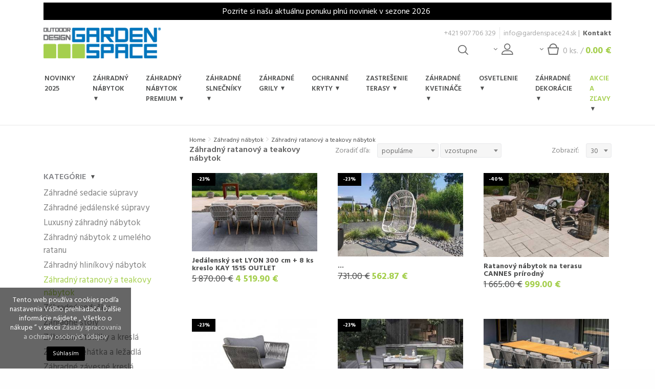

--- FILE ---
content_type: text/html; charset=UTF-8
request_url: https://gardenspace.sk/zahradny-ratanovy-a-teakovy-nabytok
body_size: 17753
content:
<!DOCTYPE html>
<html lang="sk">
<head> 
            <meta charset="utf-8">
        <meta http-equiv="X-UA-Compatible" content="IE=edge">
        <meta name="viewport" content="width=device-width, initial-scale=1">
        <title> Záhradný ratanový a teakovy nábytok | Internetový obchod Garden Space</title>
        <meta name="description" content="Záhradný nábytok v internetovom obchode Garden Space ✅ Exkluzívne a popredné značky outdoorového vybavenia na jednom mieste. Najnovšie kolekcie a inšpirácie nábytku na záhradu, terasu a balkón. Skontrolujte podrobnosti!">
        <meta name="keywords" content="">
        <meta name="author" content="">
<!-- Google Tag Manager -->
<script>(function(w,d,s,l,i){w[l]=w[l]||[];w[l].push({'gtm.start':
new Date().getTime(),event:'gtm.js'});var f=d.getElementsByTagName(s)[0],
j=d.createElement(s),dl=l!='dataLayer'?'&l='+l:'';j.async=true;j.src=
'https://www.googletagmanager.com/gtm.js?id='+i+dl;f.parentNode.insertBefore(j,f);
})(window,document,'script','dataLayer','GTM-TZSWT7MX');</script>
<!-- End Google Tag Manager -->
        <!-- Schema.org markup for Google+ -->
        <meta itemprop="name" content="Záhradný ratanový a teakovy nábytok">
        <meta itemprop="description" content="Záhradný nábytok v internetovom obchode Garden Space ✅ Exkluzívne a popredné značky outdoorového vybavenia na jednom mieste. Najnovšie kolekcie a inšpirácie nábytku na záhradu, terasu a balkón. Skontrolujte podrobnosti!">
        <meta itemprop="image" content="https://gardenspace.sk/uploads/categories/336/meble-ogrodowe-rattanowe.jpg"/>
        <!-- Twitter Card data -->
        <meta name="twitter:card" value="summary">
        <meta name="twitter:title" content="Záhradný ratanový a teakovy nábytok">
        <meta name="twitter:description" content="Záhradný nábytok v internetovom obchode Garden Space ✅ Exkluzívne a popredné značky outdoorového vybavenia na jednom mieste. Najnovšie kolekcie a inšpirácie nábytku na záhradu, terasu a balkón. Skontrolujte podrobnosti!">
        <!-- Open Graph data -->
        <meta property="og:title" content="Záhradný ratanový a teakovy nábytok"/>
        <meta property="og:type" content="article"/>
        <meta property="og:url" content="https://gardenspace.sk/zahradny-ratanovy-a-teakovy-nabytok"/>
        <meta property="og:image" content="https://gardenspace.sk/uploads/categories/336/meble-ogrodowe-rattanowe.jpg"/>
        <meta property="og:description" content="Záhradný nábytok v internetovom obchode Garden Space ✅ Exkluzívne a popredné značky outdoorového vybavenia na jednom mieste. Najnovšie kolekcie a inšpirácie nábytku na záhradu, terasu a balkón. Skontrolujte podrobnosti!"/>
        <meta name="google-site-verification" content="" />        <meta name="referrer" content="always" /> 
        <link rel="shortcut icon" href="https://gardenspace.sk/favicon.ico" />

        <link media="all" type="text/css" rel="stylesheet" href="https://gardenspace.sk/assets/css/app.css?v75">

        <link media="all" type="text/css" rel="stylesheet" href="https://gardenspace.sk/assets/js/plugins/cookiepolicy/cookiePolicy.css">

        
        <!-- HTML5 elements and media queries Support for IE8 : HTML5 shim and Respond.js -->
        <!--[if lt IE 9]>
        <script src="assets/js/html5shiv.js"></script>
        <script src="assets/js/respond.min.js"></script>
        <![endif]-->

        <style>
    .gs--sidebarMenu ul li a {    font-size: 17px; margin-bottom: 4px;  display: block;}
    .gs--sidebarAttributes ul li {  display: block;    margin-bottom: 4px;    font-size: 17px;}
</style>
                <style>
          .gs--topInfoBar, .gs--pBadge span { background-color: #000000
 }
          .gs--prDescPromo span, .gs--pBadgeText { color: #000000
 }
          .gs--pBadgeText { border-color: #000000
 }
        </style>
                    
<style>
.gs--footer ul.gs-language{display:-webkit-box;display:-ms-flexbox;display:flex;-ms-flex-wrap:wrap;flex-wrap:wrap;margin-top:16px}.gs-language a{width:30px;height:30px;display:-webkit-box;display:-ms-flexbox;display:flex;-webkit-box-align:center;-ms-flex-align:center;align-items:center;-webkit-box-pack:center;-ms-flex-pack:center;justify-content:center;border:2px solid #a5cf4e;font-weight:700;margin-bottom:16px}.gs--footer ul.gs-language li:before{display:none}.gs-language a:hover{color:#fff;background-color:#a5cf4e}.gs--footer ul.gs-language li{padding-left:10px}@media (min-width: 1400px) { .gs--topNav ul.gs--topNavList>li>a {    font-size: 0.7rem;}}
</style>







</head>
<div id="gs--OCmenu" class="gs--OCcontent" style="display: none">
    <h3>Kategórie</h3>
  <ul class="">   
                       <li >
                                            <a href="https://gardenspace.sk/novinky-2025" class="mf-listen">
                                                                Novinky 2025
                                                             </a>
                                        </li>
                                            <li  class="category" >
                                    <a href="https://gardenspace.sk/zahradny-nabytok" class="mf-listen">
                                                        Záhradný nábytok
                                  <span><i class="fa fa-angle-down"></i></span>                             </a>
                                                            <div class="subcategory">
                                    <div><a href="/" class="mf-listen">Všetky kategórie <span><i class="fa fa-angle-left"></i></a></div>
                                    <div><a href="https://gardenspace.sk/zahradny-nabytok" class="mf-listen">Záhradný nábytok</a></div>
                                                                              
                                                                                             <div>
                                                    <a href="https://gardenspace.sk/zahradne-sedacie-supravy" class="mf-listen">Záhradné sedacie súpravy</a>
                                                                                                       </div>
                                                                                             <div>
                                                    <a href="https://gardenspace.sk/zahradne-jedalenske-supravy" class="mf-listen">Záhradné jedálenské súpravy</a>
                                                                                                       </div>
                                                                                             <div>
                                                    <a href="https://gardenspace.sk/luxusny-zahradny-nabytok" class="mf-listen">Luxusný záhradný nábytok </a>
                                                                                                       </div>
                                                                                             <div>
                                                    <a href="https://gardenspace.sk/zahradny-nabytok-z-umeleho-ratanu" class="mf-listen">Záhradný nábytok z umelého ratanu </a>
                                                                                                       </div>
                                                                                             <div>
                                                    <a href="https://gardenspace.sk/zahradny-hlinikovy-nabytok" class="mf-listen">Záhradný hliníkový nábytok</a>
                                                                                                       </div>
                                                                                             <div>
                                                    <a href="https://gardenspace.sk/zahradny-ratanovy-a-teakovy-nabytok" class="mf-listen">Záhradný ratanový a teakovy nábytok</a>
                                                                                                       </div>
                                                                                             <div>
                                                    <a href="https://gardenspace.sk/zahradne-sedacky" class="mf-listen">Záhradné sedačky</a>
                                                                                                       </div>
                                                                                             <div>
                                                    <a href="https://gardenspace.sk/zahradne-stoly" class="mf-listen">Záhradné stoly</a>
                                                                                                       </div>
                                                                                             <div>
                                                    <a href="https://gardenspace.sk/zahradne-stolicky-a-kresla" class="mf-listen">Záhradné stoličky a kreslá</a>
                                                                                                       </div>
                                                                                             <div>
                                                    <a href="https://gardenspace.sk/zahradne-lehatka-a-lezadla" class="mf-listen">Záhradné lehátka a ležadlá</a>
                                                                                                       </div>
                                                                                             <div>
                                                    <a href="https://gardenspace.sk/zahradne-zavesne-kresla" class="mf-listen">Záhradné závesné kreslá </a>
                                                                                                       </div>
                                                                                             <div>
                                                    <a href="https://gardenspace.sk/plazove-kose" class="mf-listen">Plážové koše</a>
                                                                                                       </div>
                                                                                             <div>
                                                    <a href="https://gardenspace.sk/zahradne-odkladacie-boxy" class="mf-listen">Záhradné odkladacie boxy</a>
                                                                                                       </div>
                                                                                             <div>
                                                    <a href="https://gardenspace.sk/potahy-na-matrace-a-nahradne-obliecky" class="mf-listen">Poťahy na matrace a náhradné obliečky </a>
                                                                                                       </div>
                                                                                             <div>
                                                    <a href="https://gardenspace.sk/vypln-matracov" class="mf-listen">Výplň matracov</a>
                                                                                                       </div>
                                                                                             <div>
                                                    <a href="https://gardenspace.sk/balkonovy-nabytok" class="mf-listen">Balkónový nábytok</a>
                                                                                                       </div>
                                                                                             <div>
                                                    <a href="https://gardenspace.sk/nabytok-do-restauracie-horeca" class="mf-listen">Nábytok do reštaurácie HoReCa</a>
                                                                                                       </div>
                                                                                             <div>
                                                    <a href="https://gardenspace.sk/cistiace-prostriedky" class="mf-listen">Čistiace prostriedky</a>
                                                                                                       </div>
                                                                            </div>
                            </li>
                                <li  class="category" >
                                    <a href="https://gardenspace.sk/zahradny-nabytok-premium" class="mf-listen">
                                                        Záhradný nábytok Premium 
                                  <span><i class="fa fa-angle-down"></i></span>                             </a>
                                                            <div class="subcategory">
                                    <div><a href="/" class="mf-listen">Všetky kategórie <span><i class="fa fa-angle-left"></i></a></div>
                                    <div><a href="https://gardenspace.sk/zahradny-nabytok-premium" class="mf-listen">Záhradný nábytok Premium </a></div>
                                                                              
                                                                                             <div>
                                                    <a href="https://gardenspace.sk/zahradne-sedacie-supravy-premium" class="mf-listen">Záhradné sedacie súpravy Premium </a>
                                                                                                       </div>
                                                                                             <div>
                                                    <a href="https://gardenspace.sk/zahradne-pohovky-premium" class="mf-listen">Záhradné pohovky Premium </a>
                                                                                                       </div>
                                                                            </div>
                            </li>
                                <li  class="category" >
                                    <a href="https://gardenspace.sk/zahradne-slnecniky" class="mf-listen">
                                                        Záhradné slnečníky
                                  <span><i class="fa fa-angle-down"></i></span>                             </a>
                                                            <div class="subcategory">
                                    <div><a href="/" class="mf-listen">Všetky kategórie <span><i class="fa fa-angle-left"></i></a></div>
                                    <div><a href="https://gardenspace.sk/zahradne-slnecniky" class="mf-listen">Záhradné slnečníky</a></div>
                                                                              
                                                                                             <div>
                                                    <a href="https://gardenspace.sk/zahradne-slnecniky-ihned-k-odberu" class="mf-listen">Záhradné slnečníky ihneď k odberu </a>
                                                                                                       </div>
                                                                                             <div>
                                                    <a href="https://gardenspace.sk/zahradne-slnecniky-s-bocnou-nohou" class="mf-listen">Záhradné slnečníky s bočnou nohou </a>
                                                                                                       </div>
                                                                                             <div>
                                                    <a href="https://gardenspace.sk/zahradne-slnecniky-s-centralnou-nohou" class="mf-listen">Záhradné slnečníky s centrálnou nohou </a>
                                                                                                       </div>
                                                                                             <div>
                                                    <a href="https://gardenspace.sk/kamenne-podstavy-do-slnecnikov" class="mf-listen">Kamenné podstavy do slnečníkov</a>
                                                                                                       </div>
                                                                                             <div>
                                                    <a href="https://gardenspace.sk/doplnky-k-zahradnym-slnecnikom" class="mf-listen">Doplnky k záhradným slnečníkom</a>
                                                                                                       </div>
                                                                            </div>
                            </li>
                                <li  class="category" >
                                    <a href="https://gardenspace.sk/zahradne-grily" class="mf-listen">
                                                        Záhradné grily
                                  <span><i class="fa fa-angle-down"></i></span>                             </a>
                                                            <div class="subcategory">
                                    <div><a href="/" class="mf-listen">Všetky kategórie <span><i class="fa fa-angle-left"></i></a></div>
                                    <div><a href="https://gardenspace.sk/zahradne-grily" class="mf-listen">Záhradné grily</a></div>
                                                                              
                                                                                             <div>
                                                    <a href="https://gardenspace.sk/plynove-grily" class="mf-listen">Plynové grily</a>
                                                                                                       </div>
                                                                                             <div>
                                                    <a href="https://gardenspace.sk/zahradne-ohniska" class="mf-listen">Záhradné ohniská</a>
                                                                                                       </div>
                                                                                             <div>
                                                    <a href="https://gardenspace.sk/doplnky-ku-grilom" class="mf-listen">Doplnky ku grilom</a>
                                                                                                       </div>
                                                                                             <div>
                                                    <a href="https://gardenspace.sk/plynovy-ohrievac" class="mf-listen">Plynový ohrievač</a>
                                                                                                       </div>
                                                                            </div>
                            </li>
                                <li  class="category" >
                                    <a href="https://gardenspace.sk/ochranne-kryty" class="mf-listen">
                                                        Ochranné kryty
                                  <span><i class="fa fa-angle-down"></i></span>                             </a>
                                                            <div class="subcategory">
                                    <div><a href="/" class="mf-listen">Všetky kategórie <span><i class="fa fa-angle-left"></i></a></div>
                                    <div><a href="https://gardenspace.sk/ochranne-kryty" class="mf-listen">Ochranné kryty</a></div>
                                                                              
                                                                                             <div>
                                                    <a href="https://gardenspace.sk/ochranne-kryty-na-zahradny-nabytok" class="mf-listen">Ochranné kryty na záhradný nábytok</a>
                                                                                                       </div>
                                                                                             <div>
                                                    <a href="https://gardenspace.sk/ochranne-kryty-na-sedacie-supravy" class="mf-listen">Ochranné kryty na sedacie súpravy</a>
                                                                                                       </div>
                                                                                             <div>
                                                    <a href="https://gardenspace.sk/ochranne-kryty-na-zahradne-stolicky-a-kresla" class="mf-listen">Ochranné kryty na záhradné stoličky a kreslá </a>
                                                                                                       </div>
                                                                                             <div>
                                                    <a href="https://gardenspace.sk/ochranne-kryty-na-rohove-sedacie-supravy" class="mf-listen">Ochranné kryty na rohové sedacie súpravy </a>
                                                                                                       </div>
                                                                                             <div>
                                                    <a href="https://gardenspace.sk/ochranne-kryty-na-zahradne-supravy-obdlznikove" class="mf-listen">Ochranné kryty na záhradné súpravy - obdĺžnikové</a>
                                                                                                       </div>
                                                                                             <div>
                                                    <a href="https://gardenspace.sk/ochranne-kryty-na-zahradne-lehatka-a-lezadla" class="mf-listen">Ochranné kryty na záhradné lehátka a ležadlá </a>
                                                                                                       </div>
                                                                                             <div>
                                                    <a href="https://gardenspace.sk/ochranne-kryty-na-zahradne-grily-a-ohniska" class="mf-listen">Ochranné kryty na záhradné grily a ohniská </a>
                                                                                                       </div>
                                                                                             <div>
                                                    <a href="https://gardenspace.sk/ochranne-kryty-na-zahradne-slnecniky" class="mf-listen">Ochranné kryty na záhradné slnečníky </a>
                                                                                                       </div>
                                                                                             <div>
                                                    <a href="https://gardenspace.sk/ochranne-kryty-na-calunenie" class="mf-listen">Ochranné kryty na čalúnenie </a>
                                                                                                       </div>
                                                                                             <div>
                                                    <a href="https://gardenspace.sk/ochranne-kryty-na-zahradne-stoly" class="mf-listen">Ochranné kryty na záhradné stoly</a>
                                                                                                       </div>
                                                                            </div>
                            </li>
                                <li  class="category" >
                                    <a href="https://gardenspace.sk/zastresenie-terasy" class="mf-listen">
                                                        Zastrešenie terasy
                                  <span><i class="fa fa-angle-down"></i></span>                             </a>
                                                            <div class="subcategory">
                                    <div><a href="/" class="mf-listen">Všetky kategórie <span><i class="fa fa-angle-left"></i></a></div>
                                    <div><a href="https://gardenspace.sk/zastresenie-terasy" class="mf-listen">Zastrešenie terasy</a></div>
                                                                              
                                                                                             <div>
                                                    <a href="https://gardenspace.sk/hlinikove-pergoly-na-terasu-perara" class="mf-listen">Hliníkové pergoly na terasu PERARA</a>
                                                                                                       </div>
                                                                                             <div>
                                                    <a href="https://gardenspace.sk/modulove-zastresenie-terasy-prime" class="mf-listen">Modulové zastrešenie terasy PRIME</a>
                                                                                                       </div>
                                                                                             <div>
                                                    <a href="https://gardenspace.sk/pergoly-na-mieru-grand" class="mf-listen">Pergoly na mieru GRAND</a>
                                                                                                       </div>
                                                                                             <div>
                                                    <a href="https://gardenspace.sk/doplnky-k-pergolam" class="mf-listen">Doplnky k pergolám</a>
                                                                                                       </div>
                                                                            </div>
                            </li>
                                <li  class="category" >
                                    <a href="https://gardenspace.sk/zahradne-kvetinace" class="mf-listen">
                                                        Záhradné kvetináče
                                  <span><i class="fa fa-angle-down"></i></span>                             </a>
                                                            <div class="subcategory">
                                    <div><a href="/" class="mf-listen">Všetky kategórie <span><i class="fa fa-angle-left"></i></a></div>
                                    <div><a href="https://gardenspace.sk/zahradne-kvetinace" class="mf-listen">Záhradné kvetináče</a></div>
                                                                              
                                                                                             <div>
                                                    <a href="https://gardenspace.sk/kvetinace-z-ratanu" class="mf-listen">Kvetináče z ratanu</a>
                                                                                                       </div>
                                                                                             <div>
                                                    <a href="https://gardenspace.sk/kvetinace-z-umeleho-ratanu" class="mf-listen">Kvetináče z umelého ratanu</a>
                                                                                                       </div>
                                                                                             <div>
                                                    <a href="https://gardenspace.sk/kvetinace-cementove" class="mf-listen">Kvetináče cementové</a>
                                                                                                       </div>
                                                                            </div>
                            </li>
                                <li  class="category" >
                                    <a href="https://gardenspace.sk/osvetlenie" class="mf-listen">
                                                        Osvetlenie
                                  <span><i class="fa fa-angle-down"></i></span>                             </a>
                                                            <div class="subcategory">
                                    <div><a href="/" class="mf-listen">Všetky kategórie <span><i class="fa fa-angle-left"></i></a></div>
                                    <div><a href="https://gardenspace.sk/osvetlenie" class="mf-listen">Osvetlenie</a></div>
                                                                              
                                                                                             <div>
                                                    <a href="https://gardenspace.sk/zahradne-led-lampy" class="mf-listen">Záhradné LED lampy </a>
                                                                                                       </div>
                                                                                             <div>
                                                    <a href="https://gardenspace.sk/zahradne-lampiony" class="mf-listen">Záhradné lampiony</a>
                                                                                                       </div>
                                                                            </div>
                            </li>
                                <li  class="category" >
                                    <a href="https://gardenspace.sk/zahradne-dekoracie" class="mf-listen">
                                                        Záhradné dekorácie
                                  <span><i class="fa fa-angle-down"></i></span>                             </a>
                                                            <div class="subcategory">
                                    <div><a href="/" class="mf-listen">Všetky kategórie <span><i class="fa fa-angle-left"></i></a></div>
                                    <div><a href="https://gardenspace.sk/zahradne-dekoracie" class="mf-listen">Záhradné dekorácie</a></div>
                                                                              
                                                                                             <div>
                                                    <a href="https://gardenspace.sk/exterierove-dekoracne-vankuse" class="mf-listen">Exteriérové dekoračné vankúše</a>
                                                                                                       </div>
                                                                                             <div>
                                                    <a href="https://gardenspace.sk/zahradne-taburetky" class="mf-listen">Záhradné taburetky</a>
                                                                                                       </div>
                                                                                             <div>
                                                    <a href="https://gardenspace.sk/exterierove-koberce" class="mf-listen">Exteriérové koberce</a>
                                                                                                       </div>
                                                                            </div>
                            </li>
                                <li  class="category" >
                                    <a href="https://gardenspace.sk/akcie-a-zlavy" class="mf-listen">
                                                        AKCIE a ZĽAVY
                                  <span><i class="fa fa-angle-down"></i></span>                             </a>
                                                            <div class="subcategory">
                                    <div><a href="/" class="mf-listen">Všetky kategórie <span><i class="fa fa-angle-left"></i></a></div>
                                    <div><a href="https://gardenspace.sk/akcie-a-zlavy" class="mf-listen">AKCIE a ZĽAVY</a></div>
                                                                              
                                                                                             <div>
                                                    <a href="https://gardenspace.sk/first-minute-20" class="mf-listen">First Minute -20% </a>
                                                                                                       </div>
                                                                                             <div>
                                                    <a href="https://gardenspace.sk/outlet-1" class="mf-listen">OUTLET</a>
                                                                                                       </div>
                                                                            </div>
                            </li>
             
    </ul></div>
<div id="gs--OCsite">

    <body>
    <!-- Google Tag Manager (noscript) -->
<noscript><iframe src="https://www.googletagmanager.com/ns.html?id=GTM-TZSWT7MX" height="0" width="0" style="display:none;visibility:hidden"></iframe></noscript>
<!-- End Google Tag Manager (noscript) -->
<div class="container">
    <div class="row">
        <div class="col-xs-12">
            <a href="https://gardenspace.sk/novinky-2025" class="gs--topInfoBar" style="margin: 5px 0 0 0;display: block;color: #fff;padding: 5px 0;text-align: center;">Pozrite si na&scaron;u aktu&aacute;lnu ponuku pln&uacute; noviniek v sezone 2026&nbsp;
</a>
        </div>
    </div>
</div>
<div class="gs--search hidden-fade">
    <div class="container">
        <div class="row">
            <div class="col-xs-12">
                <h3>Vyhľadávať</h3>
                <div class="gs--searchTrigger">
                    <img src="https://gardenspace.sk/assets/img/icon--close.svg" class="img-fluid" alt=" " />
                </div>
                <div class="clearfix">&nbsp;</div>
                <form id="gs--topSearch" class="" method="get" action="https://gardenspace.sk/search/search">
                    <input name="_token" type="hidden" value="pXFUiWR1SinykCWAsn2qa4TTb17EjYiHWxDbOp06">
                    <input type="text" name="query" class="searchQueryText" placeholder="Zadajte, hľadaný produkt..."  />
                    <button type="submit">
                        <img src="https://gardenspace.sk/assets/img/icon--search.svg" class="img-fluid" alt=" " />
                    </button>
                </form>
            </div>
        </div>
    </div>
</div>
<div class="gs--top">
    <div class="container">
        <div class="row">
            <div class="col-xs-12 col-sm-12 col-md-4 col-lg-3">
                <div class="gs--menuTrigger">
                    <span class="gs--menuTrigger__line"></span>
                    <span class="gs--menuTrigger__line"></span>
                    <span class="gs--menuTrigger__line"></span>
                    <p>menu</p>
                </div>
                <a href="https://gardenspace.sk" class="gs--topLogo">
                    <img src="https://gardenspace.sk/assets/img/logo.png" class="img-fluid" alt="Meble ogrodowe - Gardenspace" />
                </a>
                <div class="hidden-md-up gs--top__mobile">
                    <ul class="gs--topMobile">
                        <li>
                            <div class="gs--topSearch">
                                <div class="gs--topSearchTrigger">
                                    <img src="https://gardenspace.sk/assets/img/icon--search.png" class="img-fluid" alt="Garden Space - szukaj " />
                                </div>
                            </div>
                            <p>Vyhľadávať</p>
                        </li>
                        <li>
                            <a href="/cart" class="gs--basketTrigger is-active">
                                <div class="gs--topBasketTrigger__icon">
                                    <span class="app-cart-amount">0</span>
                                </div>
                                <p>košík</p>
                            </a>
                        </li>
                    </ul>
                </div>
            </div>
            <div class="hidden-sm-down col-md-8 col-lg-9">
                <ul class="gs--topQuick ">
                    <li><p>+421 907 706 329</p>
</li>
                    <li><p>info@gardenspace24.sk | &nbsp;<a href="/zoznam-predajni"><strong>Kontakt</strong></a></p>
</li>
                </ul>
                <div class="clearfix"></div>
                <div class="gs--topWrap">
                    <div class="gs--topSearchTrigger">
                        <img src="https://gardenspace.sk/assets/img/icon--search.png" class="img-fluid" alt="Garden Space - szukaj" />
                    </div>
                    <div class="gs--topUser">
                        <div class="gs--topUserTrigger mf-listen">
                            <img src="https://gardenspace.sk/assets/img/icon--caret__top.png" class="img-fluid" alt="Garden Space - caret" />
                            <div class="gs--topUserTrigger__icon"></div>
                        </div>
                        <ul>
                            <li>Používateľská oblasť</li>
                                                        <li>
                                <a href="https://gardenspace.sk/users/sign-in" class="mf-listen">Prihláste sa</a>
                            </li>
                            <li>
                                <a href="https://gardenspace.sk/users/sign-up" class="mf-listen">Registrujte sa</a>
                            </li>
                                                    </ul>
                    </div>
                    <a href="/cart" class="gs--topBasket mf-listen">
                        <span class="gs--topBasketTrigger">
                            <img src="https://gardenspace.sk/assets/img/icon--caret__top.png" class="img-fluid" alt="Garden Space - caret"
                            />
                            <span class="gs--topBasketTrigger__icon"></span>
                        </span>
                        <span id="app-cart-amount">0</span> ks. /
                        <b>
                            <span id="app-cart-total">0.00</span> €</b>
                    </a>
                    <ul id="app-cart-dropdown-container" class="gs--topBasketItems">
                        <li>Váš nákupný košík</li>
    <li style="text-align: center;padding: 20px 0">
    Nákupný košík je prázdny
    </li>
                    </ul>
                </div>
            </div>
        </div>
    </div>
</div>
<div id="gs--topNav" class="hidden-sm-down gs--topNav">
    <div class="container">
        <div class="row">
            <div class="col-xs-12">
                <ul class="gs--topNavList">
                                         <li >
                                                    <a href="https://gardenspace.sk/novinky-2025" class="mf-listen">
                                 Novinky 2025                             </a>
                                                </li>
                                            <li  class="gs--topNavList__sub" >
                                                <a href="https://gardenspace.sk/zahradny-nabytok" class="mf-listen">
                             Záhradný nábytok                                 <span class="gs--topNavCaret"></span>                             </a>
                                                        <ul class="gs--topNavSub">
                                                                <li>
                                    <a href="https://gardenspace.sk/zahradne-sedacie-supravy" class="mf-listen">Záhradné sedacie súpravy</a>
                                </li>
                                                                <li>
                                    <a href="https://gardenspace.sk/zahradne-jedalenske-supravy" class="mf-listen">Záhradné jedálenské súpravy</a>
                                </li>
                                                                <li>
                                    <a href="https://gardenspace.sk/luxusny-zahradny-nabytok" class="mf-listen">Luxusný záhradný nábytok </a>
                                </li>
                                                                <li>
                                    <a href="https://gardenspace.sk/zahradny-nabytok-z-umeleho-ratanu" class="mf-listen">Záhradný nábytok z umelého ratanu </a>
                                </li>
                                                                <li>
                                    <a href="https://gardenspace.sk/zahradny-hlinikovy-nabytok" class="mf-listen">Záhradný hliníkový nábytok</a>
                                </li>
                                                                <li>
                                    <a href="https://gardenspace.sk/zahradny-ratanovy-a-teakovy-nabytok" class="mf-listen">Záhradný ratanový a teakovy nábytok</a>
                                </li>
                                                                <li>
                                    <a href="https://gardenspace.sk/zahradne-sedacky" class="mf-listen">Záhradné sedačky</a>
                                </li>
                                                                <li>
                                    <a href="https://gardenspace.sk/zahradne-stoly" class="mf-listen">Záhradné stoly</a>
                                </li>
                                                                <li>
                                    <a href="https://gardenspace.sk/zahradne-stolicky-a-kresla" class="mf-listen">Záhradné stoličky a kreslá</a>
                                </li>
                                                                <li>
                                    <a href="https://gardenspace.sk/zahradne-lehatka-a-lezadla" class="mf-listen">Záhradné lehátka a ležadlá</a>
                                </li>
                                                                <li>
                                    <a href="https://gardenspace.sk/zahradne-zavesne-kresla" class="mf-listen">Záhradné závesné kreslá </a>
                                </li>
                                                                <li>
                                    <a href="https://gardenspace.sk/plazove-kose" class="mf-listen">Plážové koše</a>
                                </li>
                                                                <li>
                                    <a href="https://gardenspace.sk/zahradne-odkladacie-boxy" class="mf-listen">Záhradné odkladacie boxy</a>
                                </li>
                                                                <li>
                                    <a href="https://gardenspace.sk/potahy-na-matrace-a-nahradne-obliecky" class="mf-listen">Poťahy na matrace a náhradné obliečky </a>
                                </li>
                                                                <li>
                                    <a href="https://gardenspace.sk/vypln-matracov" class="mf-listen">Výplň matracov</a>
                                </li>
                                                                <li>
                                    <a href="https://gardenspace.sk/balkonovy-nabytok" class="mf-listen">Balkónový nábytok</a>
                                </li>
                                                                <li>
                                    <a href="https://gardenspace.sk/nabytok-do-restauracie-horeca" class="mf-listen">Nábytok do reštaurácie HoReCa</a>
                                </li>
                                                                <li>
                                    <a href="https://gardenspace.sk/cistiace-prostriedky" class="mf-listen">Čistiace prostriedky</a>
                                </li>
                                                            </ul>
                                                </li>
                                          <li  class="gs--topNavList__sub" >
                                                <a href="https://gardenspace.sk/zahradny-nabytok-premium" class="mf-listen">
                             Záhradný nábytok Premium                                  <span class="gs--topNavCaret"></span>                             </a>
                                                        <ul class="gs--topNavSub">
                                                                <li>
                                    <a href="https://gardenspace.sk/zahradne-sedacie-supravy-premium" class="mf-listen">Záhradné sedacie súpravy Premium </a>
                                </li>
                                                                <li>
                                    <a href="https://gardenspace.sk/zahradne-pohovky-premium" class="mf-listen">Záhradné pohovky Premium </a>
                                </li>
                                                            </ul>
                                                </li>
                                          <li  class="gs--topNavList__sub" >
                                                <a href="https://gardenspace.sk/zahradne-slnecniky" class="mf-listen">
                             Záhradné slnečníky                                 <span class="gs--topNavCaret"></span>                             </a>
                                                        <ul class="gs--topNavSub">
                                                                <li>
                                    <a href="https://gardenspace.sk/zahradne-slnecniky-ihned-k-odberu" class="mf-listen">Záhradné slnečníky ihneď k odberu </a>
                                </li>
                                                                <li>
                                    <a href="https://gardenspace.sk/zahradne-slnecniky-s-bocnou-nohou" class="mf-listen">Záhradné slnečníky s bočnou nohou </a>
                                </li>
                                                                <li>
                                    <a href="https://gardenspace.sk/zahradne-slnecniky-s-centralnou-nohou" class="mf-listen">Záhradné slnečníky s centrálnou nohou </a>
                                </li>
                                                                <li>
                                    <a href="https://gardenspace.sk/kamenne-podstavy-do-slnecnikov" class="mf-listen">Kamenné podstavy do slnečníkov</a>
                                </li>
                                                                <li>
                                    <a href="https://gardenspace.sk/doplnky-k-zahradnym-slnecnikom" class="mf-listen">Doplnky k záhradným slnečníkom</a>
                                </li>
                                                            </ul>
                                                </li>
                                          <li  class="gs--topNavList__sub" >
                                                <a href="https://gardenspace.sk/zahradne-grily" class="mf-listen">
                             Záhradné grily                                 <span class="gs--topNavCaret"></span>                             </a>
                                                        <ul class="gs--topNavSub">
                                                                <li>
                                    <a href="https://gardenspace.sk/plynove-grily" class="mf-listen">Plynové grily</a>
                                </li>
                                                                <li>
                                    <a href="https://gardenspace.sk/zahradne-ohniska" class="mf-listen">Záhradné ohniská</a>
                                </li>
                                                                <li>
                                    <a href="https://gardenspace.sk/doplnky-ku-grilom" class="mf-listen">Doplnky ku grilom</a>
                                </li>
                                                                <li>
                                    <a href="https://gardenspace.sk/plynovy-ohrievac" class="mf-listen">Plynový ohrievač</a>
                                </li>
                                                            </ul>
                                                </li>
                                          <li  class="gs--topNavList__sub" >
                                                <a href="https://gardenspace.sk/ochranne-kryty" class="mf-listen">
                             Ochranné kryty                                 <span class="gs--topNavCaret"></span>                             </a>
                                                        <ul class="gs--topNavSub">
                                                                <li>
                                    <a href="https://gardenspace.sk/ochranne-kryty-na-zahradny-nabytok" class="mf-listen">Ochranné kryty na záhradný nábytok</a>
                                </li>
                                                                <li>
                                    <a href="https://gardenspace.sk/ochranne-kryty-na-sedacie-supravy" class="mf-listen">Ochranné kryty na sedacie súpravy</a>
                                </li>
                                                                <li>
                                    <a href="https://gardenspace.sk/ochranne-kryty-na-zahradne-stolicky-a-kresla" class="mf-listen">Ochranné kryty na záhradné stoličky a kreslá </a>
                                </li>
                                                                <li>
                                    <a href="https://gardenspace.sk/ochranne-kryty-na-rohove-sedacie-supravy" class="mf-listen">Ochranné kryty na rohové sedacie súpravy </a>
                                </li>
                                                                <li>
                                    <a href="https://gardenspace.sk/ochranne-kryty-na-zahradne-supravy-obdlznikove" class="mf-listen">Ochranné kryty na záhradné súpravy - obdĺžnikové</a>
                                </li>
                                                                <li>
                                    <a href="https://gardenspace.sk/ochranne-kryty-na-zahradne-lehatka-a-lezadla" class="mf-listen">Ochranné kryty na záhradné lehátka a ležadlá </a>
                                </li>
                                                                <li>
                                    <a href="https://gardenspace.sk/ochranne-kryty-na-zahradne-grily-a-ohniska" class="mf-listen">Ochranné kryty na záhradné grily a ohniská </a>
                                </li>
                                                                <li>
                                    <a href="https://gardenspace.sk/ochranne-kryty-na-zahradne-slnecniky" class="mf-listen">Ochranné kryty na záhradné slnečníky </a>
                                </li>
                                                                <li>
                                    <a href="https://gardenspace.sk/ochranne-kryty-na-calunenie" class="mf-listen">Ochranné kryty na čalúnenie </a>
                                </li>
                                                                <li>
                                    <a href="https://gardenspace.sk/ochranne-kryty-na-zahradne-stoly" class="mf-listen">Ochranné kryty na záhradné stoly</a>
                                </li>
                                                            </ul>
                                                </li>
                                          <li  class="gs--topNavList__sub" >
                                                <a href="https://gardenspace.sk/zastresenie-terasy" class="mf-listen">
                             Zastrešenie terasy                                 <span class="gs--topNavCaret"></span>                             </a>
                                                        <ul class="gs--topNavSub">
                                                                <li>
                                    <a href="https://gardenspace.sk/hlinikove-pergoly-na-terasu-perara" class="mf-listen">Hliníkové pergoly na terasu PERARA</a>
                                </li>
                                                                <li>
                                    <a href="https://gardenspace.sk/modulove-zastresenie-terasy-prime" class="mf-listen">Modulové zastrešenie terasy PRIME</a>
                                </li>
                                                                <li>
                                    <a href="https://gardenspace.sk/pergoly-na-mieru-grand" class="mf-listen">Pergoly na mieru GRAND</a>
                                </li>
                                                                <li>
                                    <a href="https://gardenspace.sk/doplnky-k-pergolam" class="mf-listen">Doplnky k pergolám</a>
                                </li>
                                                            </ul>
                                                </li>
                                          <li  class="gs--topNavList__sub" >
                                                <a href="https://gardenspace.sk/zahradne-kvetinace" class="mf-listen">
                             Záhradné kvetináče                                 <span class="gs--topNavCaret"></span>                             </a>
                                                        <ul class="gs--topNavSub">
                                                                <li>
                                    <a href="https://gardenspace.sk/kvetinace-z-ratanu" class="mf-listen">Kvetináče z ratanu</a>
                                </li>
                                                                <li>
                                    <a href="https://gardenspace.sk/kvetinace-z-umeleho-ratanu" class="mf-listen">Kvetináče z umelého ratanu</a>
                                </li>
                                                                <li>
                                    <a href="https://gardenspace.sk/kvetinace-cementove" class="mf-listen">Kvetináče cementové</a>
                                </li>
                                                            </ul>
                                                </li>
                                          <li  class="gs--topNavList__sub" >
                                                <a href="https://gardenspace.sk/osvetlenie" class="mf-listen">
                             Osvetlenie                                 <span class="gs--topNavCaret"></span>                             </a>
                                                        <ul class="gs--topNavSub">
                                                                <li>
                                    <a href="https://gardenspace.sk/zahradne-led-lampy" class="mf-listen">Záhradné LED lampy </a>
                                </li>
                                                                <li>
                                    <a href="https://gardenspace.sk/zahradne-lampiony" class="mf-listen">Záhradné lampiony</a>
                                </li>
                                                            </ul>
                                                </li>
                                          <li  class="gs--topNavList__sub" >
                                                <a href="https://gardenspace.sk/zahradne-dekoracie" class="mf-listen">
                             Záhradné dekorácie                                 <span class="gs--topNavCaret"></span>                             </a>
                                                        <ul class="gs--topNavSub">
                                                                <li>
                                    <a href="https://gardenspace.sk/exterierove-dekoracne-vankuse" class="mf-listen">Exteriérové dekoračné vankúše</a>
                                </li>
                                                                <li>
                                    <a href="https://gardenspace.sk/zahradne-taburetky" class="mf-listen">Záhradné taburetky</a>
                                </li>
                                                                <li>
                                    <a href="https://gardenspace.sk/exterierove-koberce" class="mf-listen">Exteriérové koberce</a>
                                </li>
                                                            </ul>
                                                </li>
                                          <li  class="gs--topNavList__sub" >
                                                <a href="https://gardenspace.sk/akcie-a-zlavy" class="mf-listen">
                             AKCIE a ZĽAVY                                 <span class="gs--topNavCaret"></span>                             </a>
                                                        <ul class="gs--topNavSub">
                                                                <li>
                                    <a href="https://gardenspace.sk/first-minute-20" class="mf-listen">First Minute -20% </a>
                                </li>
                                                                <li>
                                    <a href="https://gardenspace.sk/outlet-1" class="mf-listen">OUTLET</a>
                                </li>
                                                            </ul>
                                                </li>
                                     </ul>
            </div>
        </div>
    </div>
</div>
    <div class="gs--page gs--pageCategory"> 
        <div class="container">
            <div class="row">
                <div class="col-xs-12 offset-md-3 col-md-9">
                    <div class="hidden-md-down gs--bc">
                        <ul class="">
                            <li><a href="https://gardenspace.sk">Home</a></li>
                                                        <li><a href="https://gardenspace.sk/zahradny-nabytok">Záhradný nábytok</a></li>
                                                                                    <li><a href="">Záhradný ratanový a teakovy nábytok</a></li>
                                                
                        </ul> 
                    </div>
                    <div class="row">
                        <div class=" col-lg-4 "><h1>Záhradný ratanový a teakovy nábytok</h1></div>
                        					    <div class="col-lg-8">
                        <div  class="hidden-sm-down gs--filter">
                            <div id="gs--filter2" class="">
                                <div class="gs--sortBy">
                                    <span class="hidden-sm-down gs--filterTitle">Zoradiť dľa: </span>
                                    <select style="width: 120px" onChange="document.location.href='https://gardenspace.sk/zahradny-ratanovy-a-teakovy-nabytok?sort=' + this.value" class="selectpicker  hidden-xs">
                                        <option value="price" >cena</option>
                                        <option value="name" >názov</option>
                                        <option value="position"  selected >populárne</option>
                                    </select>
                                    <select style="width: 120px" onChange="document.location.href='https://gardenspace.sk/zahradny-ratanovy-a-teakovy-nabytok?dir=' + this.value" class="selectpicker hidden-xs">
                                        <option value="asc"  selected >vzostupne</option>
                                        <option value="desc" >zostupne</option>
                                    </select>
                                </div>
                                <div class="gs--show">
                                    <span class="hidden-sm-down gs--filterTitle">Zobraziť: </span>
                                    <select style="width: 50px" onChange="document.location.href='https://gardenspace.sk/zahradny-ratanovy-a-teakovy-nabytok?limit=' + this.value" class="selectpicker">
                                        <option value="6" >6</option>
                                        <option value="12" >12</option>
                                        <option value="30"  selected >30</option>
                                        <option value="48" >48</option>
                                        <option value="96" >96</option>
                                    </select>
                                </div>
                            </div>
                        </div>
                        </div>
                                            </div>
                    
                </div>
            </div>    
            <div class="clearfix" style="height:15px"></div> 
            <div class="row">    
                <div class="col-xs-12 col-sm-12 col-md-3">
                    <div class="gs--sidebar gs--sidebarMenu gs--sidebarMB">
                        
                        <div class="gs--sidebarBtn hidden-md-up row">
                            <div class="col-xs-6 pr--5"><div class="btn btn-block btn-secondary gs--sidebarMenuTrigger" data-target="gs--sidebarCategories">Kategórie <i class="fa fa-angle-down"></i></div> </div>                            <div class="col-xs-6 pl--5"> <div class="btn btn-block btn-secondary gs--sidebarMenuTrigger" data-target="gs--sidebarAttributes">Filter<i class="fa fa-angle-down"></i></div></div>
                        </div>  
                  
                                                                                                                                                  <div class="gs--hh hidden-sm-down">Kategórie</div>
                        <ul id="gs--sidebarCategories" class="gs--sidebarMenuMobile">
                                                         <li class=" "><a href="https://gardenspace.sk/zahradne-sedacie-supravy" class="mf-listen">Záhradné sedacie súpravy</a>
                                                          </li>
                                                       <li class=" "><a href="https://gardenspace.sk/zahradne-jedalenske-supravy" class="mf-listen">Záhradné jedálenské súpravy</a>
                                                          </li>
                                                       <li class=" "><a href="https://gardenspace.sk/luxusny-zahradny-nabytok" class="mf-listen">Luxusný záhradný nábytok </a>
                                                          </li>
                                                       <li class=" "><a href="https://gardenspace.sk/zahradny-nabytok-z-umeleho-ratanu" class="mf-listen">Záhradný nábytok z umelého ratanu </a>
                                                          </li>
                                                       <li class=" "><a href="https://gardenspace.sk/zahradny-hlinikovy-nabytok" class="mf-listen">Záhradný hliníkový nábytok</a>
                                                          </li>
                                                       <li class="active  "><a href="https://gardenspace.sk/zahradny-ratanovy-a-teakovy-nabytok" class="mf-listen">Záhradný ratanový a teakovy nábytok</a>
                                                          </li>
                                                       <li class=" "><a href="https://gardenspace.sk/zahradne-sedacky" class="mf-listen">Záhradné sedačky</a>
                                                          </li>
                                                       <li class=" "><a href="https://gardenspace.sk/zahradne-stoly" class="mf-listen">Záhradné stoly</a>
                                                          </li>
                                                       <li class=" "><a href="https://gardenspace.sk/zahradne-stolicky-a-kresla" class="mf-listen">Záhradné stoličky a kreslá</a>
                                                          </li>
                                                       <li class=" "><a href="https://gardenspace.sk/zahradne-lehatka-a-lezadla" class="mf-listen">Záhradné lehátka a ležadlá</a>
                                                          </li>
                                                       <li class=" "><a href="https://gardenspace.sk/zahradne-zavesne-kresla" class="mf-listen">Záhradné závesné kreslá </a>
                                                          </li>
                                                       <li class=" "><a href="https://gardenspace.sk/plazove-kose" class="mf-listen">Plážové koše</a>
                                                          </li>
                                                       <li class=" "><a href="https://gardenspace.sk/zahradne-odkladacie-boxy" class="mf-listen">Záhradné odkladacie boxy</a>
                                                          </li>
                                                       <li class=" "><a href="https://gardenspace.sk/potahy-na-matrace-a-nahradne-obliecky" class="mf-listen">Poťahy na matrace a náhradné obliečky </a>
                                                          </li>
                                                       <li class=" "><a href="https://gardenspace.sk/vypln-matracov" class="mf-listen">Výplň matracov</a>
                                                          </li>
                                                       <li class=" "><a href="https://gardenspace.sk/balkonovy-nabytok" class="mf-listen">Balkónový nábytok</a>
                                                          </li>
                                                       <li class=" "><a href="https://gardenspace.sk/nabytok-do-restauracie-horeca" class="mf-listen">Nábytok do reštaurácie HoReCa</a>
                                                          </li>
                                                       <li class=" "><a href="https://gardenspace.sk/cistiace-prostriedky" class="mf-listen">Čistiace prostriedky</a>
                                                          </li>
                                                  </ul>
                        	                    </div>
                        <div id="gs--sidebarAttributes" class="gs--sidebarMenuMobile gs--sidebarMB">
    	                    <div id="app-attributes-filter-box"></div>
                                                            <div  class="hidden-md-up gs--filter">
                                    <div id="gs--filter" class="gs--sidebarMenuMobile hidden-md-up">
                                        <div class="gs--sortBy">
                                            <select onChange="document.location.href='https://gardenspace.sk/zahradny-ratanovy-a-teakovy-nabytok?sort=' + this.value" class="selectpicker  hidden-xs">
                                                <option value="price" >cena</option>
                                                <option value="name" >názov</option>
                                                <option value="position"  selected >populárne</option>
                                            </select>
                                            <select onChange="document.location.href='https://gardenspace.sk/zahradny-ratanovy-a-teakovy-nabytok?dir=' + this.value" class="selectpicker hidden-xs">
                                                <option value="asc"  selected >vzostupne</option>
                                                <option value="desc" >zostupne</option>
                                            </select>
                                        </div>
                                        <div class="gs--show">
                                            <span class="hidden-sm-down gs--filterTitle">Zobraziť: </span>
                                            <select onChange="document.location.href='https://gardenspace.sk/zahradny-ratanovy-a-teakovy-nabytok?limit=' + this.value" class="selectpicker">
                                                <option value="6" >6</option>
                                                <option value="12" >12</option>
                                                <option value="24" >24</option>
                                                <option value="48" >48</option>
                                                <option value="96" >96</option>
                                            </select>
                                        </div>
                                    </div>
                                </div>
                              
                        </div>  
                                                    
                        <div class="hidden-sm-down gs--standardGS gs--sidebarMB">
                          <div class="gs--hh">Standard GardenSpace</div>
                          <a href="/o-garden-space" class="gs--standardGSItem">
                            <img src="https://gardenspace.sk/assets/img/w1.png" alt="" class="img-fluid" />
                            <p>Viac ako 40 000
                              <br />spokojných zákazníkov!</p>
                          </a>
                          <a href="/vseobecne-obchodne-podmienky" class="gs--standardGSItem">
                            <img src="https://gardenspace.sk/assets/img/w2.png" alt="" class="img-fluid" />
                            <p>Záruka 5 rokov
                              <br />+ pozáručný servis!</p>
                          </a>
                          <a href="/o-garden-space" class="gs--standardGSItem">
                            <img src="https://gardenspace.sk/assets/img/w6.svg" alt="" class="img-fluid" />
                            <p>Nakupujete priamo<br /> od výrobcu!</p>
                          </a>  
                                                    <a href="/doprava-a-dorucenie-od-gardenspace" class="gs--standardGSItem">
                            <img src="https://gardenspace.sk/assets/img/w5.png" alt="" class="img-fluid" />
                            <p>Doprava<br />zdarma!</p>
                          </a>
                        </div>                                     
                      <div class="hidden-md-down">
  <div class="gs--hh">Obľúbené produkty</div>
  <div class="sbP">
            <a href="https://gardenspace.sk/zahradny-lampas-mr-solar-jack-biela-20x20x50cm" class="gs--p gs--pItem">
            <span class="gs--pBadge">
          <span>-23%</span>
      </span>
       
            <div class="gs--pPhoto">
                    <img class="img-fluid" src="https://gardenspace.sk/uploads/products/4156/thumb_zahradny-lampas-mr-solar-jack-biela-20x20x50cm.jpg" alt="Záhradný lampáš Mr. Solar JACK biela 20x20x50cm"
          />
                </div>
      <span class="gs--pTitle">Záhradný lampáš Mr. Solar JACK biela 20x20x50cm </span>
      <span class="gs--pPrice">
            
                    <span class="gs--pPrice__old">211.00 €</span>
          <span class="gs--pPrice__promo">162.47 €</span>
                          </span>
  </a>
            <a href="https://gardenspace.sk/zahradny-kvetinac-nbls8073-100cm" class="gs--p gs--pItem">
            <span class="gs--pBadge">
          <span>-23%</span>
      </span>
       
            <div class="gs--pPhoto">
                    <img class="img-fluid" src="https://gardenspace.sk/uploads/products/4614/thumb_zahradny-kvetinac-nbls8073-100cm.jpg" alt="Záhradný kvetináč NBLS8073 100CM"
          />
                </div>
      <span class="gs--pTitle">Záhradný kvetináč NBLS8073 100CM </span>
      <span class="gs--pPrice">
            
                    <span class="gs--pPrice__old">674.00 €</span>
          <span class="gs--pPrice__promo">518.98 €</span>
                          </span>
  </a>
        </div>   
  <div class="gs--hh">Články</div>
  <div class="sbP">
            <a href="https://gardenspace.sk/zahradna-suprava" class="gs--aItem" style="margin-bottom: 5px">
        <span class="gs--aCat">Aktuality</span>
                <span class="gs--aPhoto">
            <img style="height: 100% !important; max-height: 100%" src="https://gardenspace.sk/uploads/articles/506/zahradna-suprava-stylova-a-pohodlna.jpg" alt="Záhradná súprava - štýlová a pohodlná " class="img-fluid">
        </span>
                <span class="gs--aCaption">
            <span class="gs--aTitle">Záhradná súprava - štýlová a pohodlná </span>
                        <p>Rozm&yacute;&scaron;ľate, ktor&aacute; z&aacute;hradn&aacute; s&uacute;prava by mohla najlep&scaron;ie spĺňať va&scaron;e očak&aacute;vania?...</p>
                    </span>
    </a>
            <a href="https://gardenspace.sk/vysoke-kvetinace-stylove-doplnky-do-zahrady" class="gs--aItem" style="margin-bottom: 5px">
        <span class="gs--aCat">Aktuality</span>
                <span class="gs--aPhoto">
            <img style="height: 100% !important; max-height: 100%" src="https://gardenspace.sk/uploads/articles/632/vysoke-kvetinace-stylove-doplnky-do-zahrady.jpeg" alt="Vysoké kvetináče - štýlové doplnky do záhrady" class="img-fluid">
        </span>
                <span class="gs--aCaption">
            <span class="gs--aTitle">Vysoké kvetináče - štýlové doplnky do záhrady</span>
                        <p>Najd&ocirc;ležitej&scaron;&iacute;m prvkom tvoriacim z&aacute;hradn&uacute; mozaiku s&uacute; nepochybne rastliny. S&uacute;...</p>
                    </span>
    </a>
        </div>
  <a href="/articles/all" class="button button-primary">Zobraziť všetky</a>
</div>
                      <div class="clearfix">&nbsp;</div>
                                            
	            </div>
            	<div class="col-xs-12 col-sm-12 col-md-9">
                                                            <div class="gs--pWrap" style="padding-top: 0">
                        <div class="row">
                                                                    <div class="col-xs-12 col-sm-6 col-md-6 col-lg-4"> 
                                    <a href="https://gardenspace.sk/jedalensky-set-lyon-300-cm-8-ks-kreslo-kay-1515-outlet" class="gs--p gs--pItem">
                                                                        <span class="gs--pBadge">
                                        <span>-23%</span>
                                    </span>
                                     
                                                                        <div class="gs--pPhoto">
                                                                                <img class="img-fluid" src="https://gardenspace.sk/uploads/products/4675/thumb_jedalensky-set-lyon-300-cm-8-ks-kreslo-kay-1515-outlet-1.jpg" alt="Jedálenský set LYON 300 cm + 8 ks kreslo KAY 1515 OUTLET"
                                        />
                                                                                <div class="gs--pPhotoMore">Zobraziť</div>
                                        </div>
                                        <span class="gs--prDesc">
                                        <span class="gs--pTitle">Jedálenský set LYON 300 cm + 8 ks kreslo KAY 1515 OUTLET </span>
                                        <span class="gs--pPrice">
                                                                                     <span class="gs--pPrice__old">5 870.00 €</span>
                                          <span class="gs--pPrice__promo">4 519.90 €</span>
                                                                                   </span>
                                        <span class="gs--prDescAdd">
                                          <hr>
                                                                                    <span class="gs--prDescPromo">Acie/Zľavy: <span>BLACK FRIDAY 2025</span></span>
                                           
                                                                
                                          <span class="gs--prDescDelivery">Dostupný do 14 dní</span>  
                                                      
                                        </span> 
                                      </a>
                                    </div>
                                                                    <div class="col-xs-12 col-sm-6 col-md-6 col-lg-4"> 
                                    <a href="https://gardenspace.sk/zavesne-ratanove-hojdacie-kreslo-nice-prana-biela-1313-outlet" class="gs--p gs--pItem">
                                                                        <span class="gs--pBadge">
                                        <span>-23%</span>
                                    </span>
                                     
                                                                        <div class="gs--pPhoto">
                                                                                <img class="img-fluid" src="https://gardenspace.sk/uploads/products/3901/thumb_zavesne-ratanove-hojdacie-kreslo-nice-prana-biela-1313-outlet.jpg" alt="Závesné ratanové hojdacie kreslo NICE praná biela 1313 OUTLET"
                                        />
                                                                                <div class="gs--pPhotoMore">Zobraziť</div>
                                        </div>
                                        <span class="gs--prDesc">
                                        <span class="gs--pTitle">... </span>
                                        <span class="gs--pPrice">
                                                                                     <span class="gs--pPrice__old">731.00 €</span>
                                          <span class="gs--pPrice__promo">562.87 €</span>
                                                                                   </span>
                                        <span class="gs--prDescAdd">
                                          <hr>
                                                                                    <span class="gs--prDescPromo">Acie/Zľavy: <span>BLACK FRIDAY 2025</span></span>
                                           
                                                                
                                          <span class="gs--prDescDelivery">Dostupný do 14 dní</span>  
                                                      
                                        </span> 
                                      </a>
                                    </div>
                                                                    <div class="col-xs-12 col-sm-6 col-md-6 col-lg-4"> 
                                    <a href="https://gardenspace.sk/ratanovy-nabytok-na-terasu-cannes-prirodny" class="gs--p gs--pItem">
                                                                        <span class="gs--pBadge">
                                        <span>-40%</span>
                                    </span>
                                     
                                                                        <div class="gs--pPhoto">
                                                                                <img class="img-fluid" src="https://gardenspace.sk/uploads/products/4707/thumb_ratanovy-nabytok-na-terasu-cannes-prirodny.jpg" alt="Ratanový nábytok na terasu CANNES prírodný"
                                        />
                                                                                <div class="gs--pPhotoMore">Zobraziť</div>
                                        </div>
                                        <span class="gs--prDesc">
                                        <span class="gs--pTitle">Ratanový nábytok na terasu CANNES prírodný </span>
                                        <span class="gs--pPrice">
                                                                                     <span class="gs--pPrice__old">1 665.00 €</span>
                                          <span class="gs--pPrice__promo">999.00 €</span>
                                                                                   </span>
                                        <span class="gs--prDescAdd">
                                          <hr>
                                                                                    <span class="gs--prDescPromo">Acie/Zľavy: <span>BLACK FRIDAY 2025</span></span>
                                           
                                                                
                                          <span class="gs--prDescDelivery">Dostupný do 14 dní</span>  
                                                      
                                        </span> 
                                      </a>
                                    </div>
                                                                    <div class="col-xs-12 col-sm-6 col-md-6 col-lg-4"> 
                                    <a href="https://gardenspace.sk/zahradne-kreslo-corfu" class="gs--p gs--pItem">
                                                                        <span class="gs--pBadge">
                                        <span>-23%</span>
                                    </span>
                                     
                                                                        <div class="gs--pPhoto">
                                                                                <img class="img-fluid" src="https://gardenspace.sk/uploads/products/3389/thumb_zahradne-kreslo-corfu.jpg" alt="Záhradné kreslo CORFU"
                                        />
                                                                                <div class="gs--pPhotoMore">Zobraziť</div>
                                        </div>
                                        <span class="gs--prDesc">
                                        <span class="gs--pTitle">Záhradné kreslo CORFU </span>
                                        <span class="gs--pPrice">
                                                                                     <span class="gs--pPrice__old">860.00 €</span>
                                          <span class="gs--pPrice__promo">662.20 €</span>
                                                                                   </span>
                                        <span class="gs--prDescAdd">
                                          <hr>
                                                                                    <span class="gs--prDescPromo">Acie/Zľavy: <span>✂️ Skladový výpredaj</span></span>
                                           
                                                                
                                          <span class="gs--prDescDelivery">do 14 dní</span>  
                                                      
                                        </span> 
                                      </a>
                                    </div>
                                                                    <div class="col-xs-12 col-sm-6 col-md-6 col-lg-4"> 
                                    <a href="https://gardenspace.sk/zahradny-nabytok-oviedo-siva-teak" class="gs--p gs--pItem">
                                                                        <span class="gs--pBadge">
                                        <span>-23%</span>
                                    </span>
                                     
                                                                        <div class="gs--pPhoto">
                                                                                <img class="img-fluid" src="https://gardenspace.sk/uploads/products/4351/thumb_zahradny-nabytok-oviedo-siva-teak.jpg" alt="Záhradný nábytok OVIEDO sivá teak"
                                        />
                                                                                <div class="gs--pPhotoMore">Zobraziť</div>
                                        </div>
                                        <span class="gs--prDesc">
                                        <span class="gs--pTitle">Záhradný nábytok OVIEDO sivá teak </span>
                                        <span class="gs--pPrice">
                                                                                     <span class="gs--pPrice__old">2 466.00 €</span>
                                          <span class="gs--pPrice__promo">1 898.82 €</span>
                                                                                   </span>
                                        <span class="gs--prDescAdd">
                                          <hr>
                                                                                    <span class="gs--prDescPromo">Acie/Zľavy: <span>BLACK FRIDAY 2025</span></span>
                                           
                                                                
                                          <span class="gs--prDescDelivery">do 14 dní</span>  
                                                      
                                        </span> 
                                      </a>
                                    </div>
                                                                    <div class="col-xs-12 col-sm-6 col-md-6 col-lg-4"> 
                                    <a href="https://gardenspace.sk/zahradny-nabytok-muro-iii" class="gs--p gs--pItem">
                                     
                                                                        <div class="gs--pPhoto">
                                                                                <img class="img-fluid" src="https://gardenspace.sk/uploads/products/4715/thumb_zahradny-nabytok-muro-iii.jpg" alt="Záhradný nábytok MURO III"
                                        />
                                                                                <div class="gs--pPhotoMore">Zobraziť</div>
                                        </div>
                                        <span class="gs--prDesc">
                                        <span class="gs--pTitle">Záhradný nábytok MURO III </span>
                                        <span class="gs--pPrice">
                                            7 638.00 €                                          </span>
                                        <span class="gs--prDescAdd">
                                          <hr>
                                                                                    <span class="gs--prDescPromo">Acie/Zľavy: <span>BLACK FRIDAY 2025</span></span>
                                           
                                                                
                                          <span class="gs--prDescDelivery">Dostupný do 14 dní</span>  
                                                      
                                        </span> 
                                      </a>
                                    </div>
                                                                    <div class="col-xs-12 col-sm-6 col-md-6 col-lg-4"> 
                                    <a href="https://gardenspace.sk/zahradny-nabytok-muro-iv" class="gs--p gs--pItem">
                                     
                                                                        <div class="gs--pPhoto">
                                                                                <img class="img-fluid" src="https://gardenspace.sk/uploads/products/4716/thumb_zahradny-nabytok-muro-iv-4.jpg" alt="Záhradný nábytok MURO IV"
                                        />
                                                                                <div class="gs--pPhotoMore">Zobraziť</div>
                                        </div>
                                        <span class="gs--prDesc">
                                        <span class="gs--pTitle">Záhradný nábytok MURO IV </span>
                                        <span class="gs--pPrice">
                                            7 263.00 €                                          </span>
                                        <span class="gs--prDescAdd">
                                          <hr>
                                                                                    <span class="gs--prDescPromo">Acie/Zľavy: <span>BLACK FRIDAY 2025</span></span>
                                           
                                                                
                                          <span class="gs--prDescDelivery">Dostupný do 14 dní</span>  
                                                      
                                        </span> 
                                      </a>
                                    </div>
                                                                    <div class="col-xs-12 col-sm-6 col-md-6 col-lg-4"> 
                                    <a href="https://gardenspace.sk/zahradny-nabytok-muro-v" class="gs--p gs--pItem">
                                     
                                                                        <div class="gs--pPhoto">
                                                                                <img class="img-fluid" src="https://gardenspace.sk/uploads/products/4717/thumb_zahradny-nabytok-muro-v-2.jpg" alt="Záhradný nábytok MURO V"
                                        />
                                                                                <div class="gs--pPhotoMore">Zobraziť</div>
                                        </div>
                                        <span class="gs--prDesc">
                                        <span class="gs--pTitle">Záhradný nábytok MURO V </span>
                                        <span class="gs--pPrice">
                                            8 648.00 €                                          </span>
                                        <span class="gs--prDescAdd">
                                          <hr>
                                                                                    <span class="gs--prDescPromo">Acie/Zľavy: <span>BLACK FRIDAY 2025</span></span>
                                           
                                                                
                                          <span class="gs--prDescDelivery">Dostupný do 14 dní</span>  
                                                      
                                        </span> 
                                      </a>
                                    </div>
                                                                    <div class="col-xs-12 col-sm-6 col-md-6 col-lg-4"> 
                                    <a href="https://gardenspace.sk/zahradny-nabytok-muro-vi" class="gs--p gs--pItem">
                                     
                                                                        <div class="gs--pPhoto">
                                                                                <img class="img-fluid" src="https://gardenspace.sk/uploads/products/4718/thumb_zahradny-nabytok-muro-vi-5.jpg" alt="Záhradný nábytok MURO VI"
                                        />
                                                                                <div class="gs--pPhotoMore">Zobraziť</div>
                                        </div>
                                        <span class="gs--prDesc">
                                        <span class="gs--pTitle">Záhradný nábytok MURO VI </span>
                                        <span class="gs--pPrice">
                                            10 032.00 €                                          </span>
                                        <span class="gs--prDescAdd">
                                          <hr>
                                                                                    <span class="gs--prDescPromo">Acie/Zľavy: <span>BLACK FRIDAY 2025</span></span>
                                           
                                                                
                                          <span class="gs--prDescDelivery">Dostupný do 14 dní</span>  
                                                      
                                        </span> 
                                      </a>
                                    </div>
                                                                    <div class="col-xs-12 col-sm-6 col-md-6 col-lg-4"> 
                                    <a href="https://gardenspace.sk/zahradny-nabytok-muro-vii" class="gs--p gs--pItem">
                                     
                                                                        <div class="gs--pPhoto">
                                                                                <img class="img-fluid" src="https://gardenspace.sk/uploads/products/4719/thumb_zahradny-nabytok-muro-vii-4.jpg" alt="Záhradný nábytok MURO VII"
                                        />
                                                                                <div class="gs--pPhotoMore">Zobraziť</div>
                                        </div>
                                        <span class="gs--prDesc">
                                        <span class="gs--pTitle">Záhradný nábytok MURO VII </span>
                                        <span class="gs--pPrice">
                                            4 390.00 €                                          </span>
                                        <span class="gs--prDescAdd">
                                          <hr>
                                                                                    <span class="gs--prDescPromo">Acie/Zľavy: <span>BLACK FRIDAY 2025</span></span>
                                           
                                                                
                                          <span class="gs--prDescDelivery">Dostupný do 14 dní</span>  
                                                      
                                        </span> 
                                      </a>
                                    </div>
                                                                    <div class="col-xs-12 col-sm-6 col-md-6 col-lg-4"> 
                                    <a href="https://gardenspace.sk/zahradny-nabytok-muro-viii" class="gs--p gs--pItem">
                                     
                                                                        <div class="gs--pPhoto">
                                                                                <img class="img-fluid" src="https://gardenspace.sk/uploads/products/4720/thumb_zahradny-nabytok-muro-viii-5.jpg" alt="Záhradný nábytok MURO VIII"
                                        />
                                                                                <div class="gs--pPhotoMore">Zobraziť</div>
                                        </div>
                                        <span class="gs--prDesc">
                                        <span class="gs--pTitle">Záhradný nábytok MURO VIII </span>
                                        <span class="gs--pPrice">
                                            4 815.00 €                                          </span>
                                        <span class="gs--prDescAdd">
                                          <hr>
                                                                                    <span class="gs--prDescPromo">Acie/Zľavy: <span>BLACK FRIDAY 2025</span></span>
                                           
                                                                
                                          <span class="gs--prDescDelivery">Dostupný do 14 dní</span>  
                                                      
                                        </span> 
                                      </a>
                                    </div>
                                                                    <div class="col-xs-12 col-sm-6 col-md-6 col-lg-4"> 
                                    <a href="https://gardenspace.sk/zahradny-nabytok-muro-ix" class="gs--p gs--pItem">
                                     
                                                                        <div class="gs--pPhoto">
                                                                                <img class="img-fluid" src="https://gardenspace.sk/uploads/products/4721/thumb_zahradny-nabytok-muro-ix-4.jpg" alt="Záhradný nábytok MURO IX"
                                        />
                                                                                <div class="gs--pPhotoMore">Zobraziť</div>
                                        </div>
                                        <span class="gs--prDesc">
                                        <span class="gs--pTitle">Záhradný nábytok MURO IX </span>
                                        <span class="gs--pPrice">
                                            5 242.00 €                                          </span>
                                        <span class="gs--prDescAdd">
                                          <hr>
                                                                                    <span class="gs--prDescPromo">Acie/Zľavy: <span>BLACK FRIDAY 2025</span></span>
                                           
                                                                
                                          <span class="gs--prDescDelivery">Dostupný do 14 dní</span>  
                                                      
                                        </span> 
                                      </a>
                                    </div>
                                                                    <div class="col-xs-12 col-sm-6 col-md-6 col-lg-4"> 
                                    <a href="https://gardenspace.sk/zahradny-nabytok-muro-x" class="gs--p gs--pItem">
                                     
                                                                        <div class="gs--pPhoto">
                                                                                <img class="img-fluid" src="https://gardenspace.sk/uploads/products/4722/thumb_zahradny-nabytok-muro-x-4.jpg" alt="Záhradný nábytok MURO X"
                                        />
                                                                                <div class="gs--pPhotoMore">Zobraziť</div>
                                        </div>
                                        <span class="gs--prDesc">
                                        <span class="gs--pTitle">Záhradný nábytok MURO X </span>
                                        <span class="gs--pPrice">
                                            4 534.00 €                                          </span>
                                        <span class="gs--prDescAdd">
                                          <hr>
                                                                                    <span class="gs--prDescPromo">Acie/Zľavy: <span>BLACK FRIDAY 2025</span></span>
                                           
                                                                
                                          <span class="gs--prDescDelivery">Dostupný do 14 dní</span>  
                                                      
                                        </span> 
                                      </a>
                                    </div>
                                                                    <div class="col-xs-12 col-sm-6 col-md-6 col-lg-4"> 
                                    <a href="https://gardenspace.sk/zahradny-nabytok-muro-xi" class="gs--p gs--pItem">
                                     
                                                                        <div class="gs--pPhoto">
                                                                                <img class="img-fluid" src="https://gardenspace.sk/uploads/products/4723/thumb_zahradny-nabytok-muro-xi-4.jpg" alt="Záhradný nábytok MURO XI"
                                        />
                                                                                <div class="gs--pPhotoMore">Zobraziť</div>
                                        </div>
                                        <span class="gs--prDesc">
                                        <span class="gs--pTitle">Záhradný nábytok MURO XI </span>
                                        <span class="gs--pPrice">
                                            5 009.00 €                                          </span>
                                        <span class="gs--prDescAdd">
                                          <hr>
                                                                                    <span class="gs--prDescPromo">Acie/Zľavy: <span>BLACK FRIDAY 2025</span></span>
                                           
                                                                
                                          <span class="gs--prDescDelivery">Dostupný do 14 dní</span>  
                                                      
                                        </span> 
                                      </a>
                                    </div>
                                                                    <div class="col-xs-12 col-sm-6 col-md-6 col-lg-4"> 
                                    <a href="https://gardenspace.sk/zahradny-nabytok-muro-xii" class="gs--p gs--pItem">
                                     
                                                                        <div class="gs--pPhoto">
                                                                                <img class="img-fluid" src="https://gardenspace.sk/uploads/products/4724/thumb_zahradny-nabytok-muro-xii-5.jpg" alt="Záhradný nábytok MURO XII"
                                        />
                                                                                <div class="gs--pPhotoMore">Zobraziť</div>
                                        </div>
                                        <span class="gs--prDesc">
                                        <span class="gs--pTitle">Záhradný nábytok MURO XII </span>
                                        <span class="gs--pPrice">
                                            5 482.00 €                                          </span>
                                        <span class="gs--prDescAdd">
                                          <hr>
                                                                                    <span class="gs--prDescPromo">Acie/Zľavy: <span>BLACK FRIDAY 2025</span></span>
                                           
                                                                
                                          <span class="gs--prDescDelivery">Dostupný do 14 dní</span>  
                                                      
                                        </span> 
                                      </a>
                                    </div>
                                                                    <div class="col-xs-12 col-sm-6 col-md-6 col-lg-4"> 
                                    <a href="https://gardenspace.sk/zahradny-nabytok-muro-xiii" class="gs--p gs--pItem">
                                     
                                                                        <div class="gs--pPhoto">
                                                                                <img class="img-fluid" src="https://gardenspace.sk/uploads/products/4725/thumb_zahradny-nabytok-muro-xiii.jpg" alt="Záhradný nábytok MURO XIII"
                                        />
                                                                                <div class="gs--pPhotoMore">Zobraziť</div>
                                        </div>
                                        <span class="gs--prDesc">
                                        <span class="gs--pTitle">Záhradný nábytok MURO XIII </span>
                                        <span class="gs--pPrice">
                                            5 828.00 €                                          </span>
                                        <span class="gs--prDescAdd">
                                          <hr>
                                                                                    <span class="gs--prDescPromo">Acie/Zľavy: <span>BLACK FRIDAY 2025</span></span>
                                           
                                                                
                                          <span class="gs--prDescDelivery">Dostupný do 14 dní</span>  
                                                      
                                        </span> 
                                      </a>
                                    </div>
                                                                    <div class="col-xs-12 col-sm-6 col-md-6 col-lg-4"> 
                                    <a href="https://gardenspace.sk/zahradny-nabytok-muro-xiv" class="gs--p gs--pItem">
                                     
                                                                        <div class="gs--pPhoto">
                                                                                <img class="img-fluid" src="https://gardenspace.sk/uploads/products/4726/thumb_zahradny-nabytok-muro-xiv-1.jpg" alt="Záhradný nábytok MURO XIV"
                                        />
                                                                                <div class="gs--pPhotoMore">Zobraziť</div>
                                        </div>
                                        <span class="gs--prDesc">
                                        <span class="gs--pTitle">Záhradný nábytok MURO XIV </span>
                                        <span class="gs--pPrice">
                                            6 736.00 €                                          </span>
                                        <span class="gs--prDescAdd">
                                          <hr>
                                                                                    <span class="gs--prDescPromo">Acie/Zľavy: <span>BLACK FRIDAY 2025</span></span>
                                           
                                                                
                                          <span class="gs--prDescDelivery">Dostupný do 14 dní</span>  
                                                      
                                        </span> 
                                      </a>
                                    </div>
                                                                    <div class="col-xs-12 col-sm-6 col-md-6 col-lg-4"> 
                                    <a href="https://gardenspace.sk/zahradny-nabytok-muro-xv" class="gs--p gs--pItem">
                                     
                                                                        <div class="gs--pPhoto">
                                                                                <img class="img-fluid" src="https://gardenspace.sk/uploads/products/4727/thumb_zahradny-nabytok-muro-xv-2.jpg" alt="Záhradný nábytok MURO XV"
                                        />
                                                                                <div class="gs--pPhotoMore">Zobraziť</div>
                                        </div>
                                        <span class="gs--prDesc">
                                        <span class="gs--pTitle">Záhradný nábytok MURO XV </span>
                                        <span class="gs--pPrice">
                                            7 640.00 €                                          </span>
                                        <span class="gs--prDescAdd">
                                          <hr>
                                                                                    <span class="gs--prDescPromo">Acie/Zľavy: <span>BLACK FRIDAY 2025</span></span>
                                           
                                                                
                                          <span class="gs--prDescDelivery">Dostupný do 14 dní</span>  
                                                      
                                        </span> 
                                      </a>
                                    </div>
                                                                    <div class="col-xs-12 col-sm-6 col-md-6 col-lg-4"> 
                                    <a href="https://gardenspace.sk/zahradny-nabytok-muro-xvii" class="gs--p gs--pItem">
                                     
                                                                        <div class="gs--pPhoto">
                                                                                <img class="img-fluid" src="https://gardenspace.sk/uploads/products/4729/thumb_zahradny-nabytok-muro-xvii-3.jpg" alt="Záhradný nábytok MURO XVII"
                                        />
                                                                                <div class="gs--pPhotoMore">Zobraziť</div>
                                        </div>
                                        <span class="gs--prDesc">
                                        <span class="gs--pTitle">Záhradný nábytok MURO XVII </span>
                                        <span class="gs--pPrice">
                                            8 652.00 €                                          </span>
                                        <span class="gs--prDescAdd">
                                          <hr>
                                                                                    <span class="gs--prDescPromo">Acie/Zľavy: <span>BLACK FRIDAY 2025</span></span>
                                           
                                                                
                                          <span class="gs--prDescDelivery">Dostupný do 14 dní</span>  
                                                      
                                        </span> 
                                      </a>
                                    </div>
                                                                    <div class="col-xs-12 col-sm-6 col-md-6 col-lg-4"> 
                                    <a href="https://gardenspace.sk/zahradny-nabytok-muro-xviii" class="gs--p gs--pItem">
                                     
                                                                        <div class="gs--pPhoto">
                                                                                <img class="img-fluid" src="https://gardenspace.sk/uploads/products/4730/thumb_zahradny-nabytok-muro-xviii-5.jpg" alt="Záhradný nábytok MURO XVIII"
                                        />
                                                                                <div class="gs--pPhotoMore">Zobraziť</div>
                                        </div>
                                        <span class="gs--prDesc">
                                        <span class="gs--pTitle">Záhradný nábytok MURO XVIII </span>
                                        <span class="gs--pPrice">
                                            10 037.00 €                                          </span>
                                        <span class="gs--prDescAdd">
                                          <hr>
                                                                                    <span class="gs--prDescPromo">Acie/Zľavy: <span>BLACK FRIDAY 2025</span></span>
                                           
                                                                
                                          <span class="gs--prDescDelivery">Dostupný do 14 dní</span>  
                                                      
                                        </span> 
                                      </a>
                                    </div>
                                                                    <div class="col-xs-12 col-sm-6 col-md-6 col-lg-4"> 
                                    <a href="https://gardenspace.sk/zahradny-nabytok-muro-xxii" class="gs--p gs--pItem">
                                     
                                                                        <div class="gs--pPhoto">
                                                                                <img class="img-fluid" src="https://gardenspace.sk/uploads/products/4731/thumb_zahradny-nabytok-muro-xxii-7.jpg" alt="Záhradný nábytok MURO XXII"
                                        />
                                                                                <div class="gs--pPhotoMore">Zobraziť</div>
                                        </div>
                                        <span class="gs--prDesc">
                                        <span class="gs--pTitle">Záhradný nábytok MURO XXII </span>
                                        <span class="gs--pPrice">
                                            4 536.00 €                                          </span>
                                        <span class="gs--prDescAdd">
                                          <hr>
                                                                                    <span class="gs--prDescPromo">Acie/Zľavy: <span>BLACK FRIDAY 2025</span></span>
                                           
                                                                
                                          <span class="gs--prDescDelivery">Dostupný do 14 dní</span>  
                                                      
                                        </span> 
                                      </a>
                                    </div>
                                                                    <div class="col-xs-12 col-sm-6 col-md-6 col-lg-4"> 
                                    <a href="https://gardenspace.sk/zahradny-nabytok-toro-i" class="gs--p gs--pItem">
                                     
                                                                        <div class="gs--pPhoto">
                                                                                <img class="img-fluid" src="https://gardenspace.sk/uploads/products/4732/thumb_zahradny-nabytok-toro-i.jpg" alt="Záhradný nábytok TORO I"
                                        />
                                                                                <div class="gs--pPhotoMore">Zobraziť</div>
                                        </div>
                                        <span class="gs--prDesc">
                                        <span class="gs--pTitle">Záhradný nábytok TORO I </span>
                                        <span class="gs--pPrice">
                                            5 806.00 €                                          </span>
                                        <span class="gs--prDescAdd">
                                          <hr>
                                                                                    <span class="gs--prDescPromo">Acie/Zľavy: <span>BLACK FRIDAY 2025</span></span>
                                           
                                                                
                                          <span class="gs--prDescDelivery">Dostupný do 14 dní</span>  
                                                      
                                        </span> 
                                      </a>
                                    </div>
                                                                    <div class="col-xs-12 col-sm-6 col-md-6 col-lg-4"> 
                                    <a href="https://gardenspace.sk/zahradny-nabytok-toro-ii" class="gs--p gs--pItem">
                                     
                                                                        <div class="gs--pPhoto">
                                                                                <img class="img-fluid" src="https://gardenspace.sk/uploads/products/4733/thumb_zahradny-nabytok-toro-ii.jpg" alt="Záhradný nábytok TORO II"
                                        />
                                                                                <div class="gs--pPhotoMore">Zobraziť</div>
                                        </div>
                                        <span class="gs--prDesc">
                                        <span class="gs--pTitle">Záhradný nábytok TORO II </span>
                                        <span class="gs--pPrice">
                                            6 711.00 €                                          </span>
                                        <span class="gs--prDescAdd">
                                          <hr>
                                                                                    <span class="gs--prDescPromo">Acie/Zľavy: <span>BLACK FRIDAY 2025</span></span>
                                           
                                                                
                                          <span class="gs--prDescDelivery">Dostupný do 14 dní</span>  
                                                      
                                        </span> 
                                      </a>
                                    </div>
                                                                    <div class="col-xs-12 col-sm-6 col-md-6 col-lg-4"> 
                                    <a href="https://gardenspace.sk/zahradna-teakova-jedalenska-suprava-lyon-i" class="gs--p gs--pItem">
                                                                        <span class="gs--pBadge">
                                        <span>-23%</span>
                                    </span>
                                     
                                                                        <div class="gs--pPhoto">
                                                                                <img class="img-fluid" src="https://gardenspace.sk/uploads/products/2485/thumb_zahradna-teakova-jedalenska-suprava-lyon-i.jpg" alt="Záhradná teaková jedálenská súprava LYON I"
                                        />
                                                                                <div class="gs--pPhotoMore">Zobraziť</div>
                                        </div>
                                        <span class="gs--prDesc">
                                        <span class="gs--pTitle">Záhradná teaková jedálenská súprava LYON I </span>
                                        <span class="gs--pPrice">
                                                                                     <span class="gs--pPrice__old">4 024.00 €</span>
                                          <span class="gs--pPrice__promo">3 098.48 €</span>
                                                                                   </span>
                                        <span class="gs--prDescAdd">
                                          <hr>
                                                                                    <span class="gs--prDescPromo">Acie/Zľavy: <span>✂️ Skladový výpredaj</span></span>
                                           
                                                                
                                          <span class="gs--prDescDelivery">do 14 dní</span>  
                                                      
                                        </span> 
                                      </a>
                                    </div>
                                                                    <div class="col-xs-12 col-sm-6 col-md-6 col-lg-4"> 
                                    <a href="https://gardenspace.sk/zahradna-teakova-jedalenska-suprava-lyon-ii" class="gs--p gs--pItem">
                                                                        <span class="gs--pBadge">
                                        <span>-23%</span>
                                    </span>
                                     
                                                                        <div class="gs--pPhoto">
                                                                                <img class="img-fluid" src="https://gardenspace.sk/uploads/products/2489/thumb_zahradna-teakova-jedalenska-suprava-lyon-ii.jpg" alt="Záhradná teaková jedálenská súprava LYON II"
                                        />
                                                                                <div class="gs--pPhotoMore">Zobraziť</div>
                                        </div>
                                        <span class="gs--prDesc">
                                        <span class="gs--pTitle">Záhradná teaková jedálenská súprava LYON II </span>
                                        <span class="gs--pPrice">
                                                                                     <span class="gs--pPrice__old">5 783.00 €</span>
                                          <span class="gs--pPrice__promo">4 452.91 €</span>
                                                                                   </span>
                                        <span class="gs--prDescAdd">
                                          <hr>
                                                                                    <span class="gs--prDescPromo">Acie/Zľavy: <span>✂️ Skladový výpredaj</span></span>
                                           
                                                                
                                          <span class="gs--prDescDelivery">do 14 dní</span>  
                                                      
                                        </span> 
                                      </a>
                                    </div>
                                                                    <div class="col-xs-12 col-sm-6 col-md-6 col-lg-4"> 
                                    <a href="https://gardenspace.sk/zahradna-teakova-jedalenska-zostava-lyon-iii" class="gs--p gs--pItem">
                                                                        <span class="gs--pBadge">
                                        <span>-23%</span>
                                    </span>
                                     
                                                                        <div class="gs--pPhoto">
                                                                                <img class="img-fluid" src="https://gardenspace.sk/uploads/products/2491/thumb_zahradna-teakova-jedalenska-zostava-lyon-iii.jpg" alt="Záhradná teaková jedálenská zostava LYON III"
                                        />
                                                                                <div class="gs--pPhotoMore">Zobraziť</div>
                                        </div>
                                        <span class="gs--prDesc">
                                        <span class="gs--pTitle">Záhradná teaková jedálenská zostava LYON III </span>
                                        <span class="gs--pPrice">
                                                                                     <span class="gs--pPrice__old">5 439.00 €</span>
                                          <span class="gs--pPrice__promo">4 188.03 €</span>
                                                                                   </span>
                                        <span class="gs--prDescAdd">
                                          <hr>
                                                                                    <span class="gs--prDescPromo">Acie/Zľavy: <span>✂️ Skladový výpredaj</span></span>
                                           
                                                                
                                          <span class="gs--prDescDelivery">do 14 dní</span>  
                                                      
                                        </span> 
                                      </a>
                                    </div>
                                                                    <div class="col-xs-12 col-sm-6 col-md-6 col-lg-4"> 
                                    <a href="https://gardenspace.sk/zahradna-teakova-jedalenska-suprava-lyon-iv" class="gs--p gs--pItem">
                                                                        <span class="gs--pBadge">
                                        <span>-23%</span>
                                    </span>
                                     
                                                                        <div class="gs--pPhoto">
                                                                                <img class="img-fluid" src="https://gardenspace.sk/uploads/products/2498/thumb_zahradna-teakova-jedalenska-suprava-lyon-iv.jpg" alt="Záhradná teaková jedálenská súprava LYON IV"
                                        />
                                                                                <div class="gs--pPhotoMore">Zobraziť</div>
                                        </div>
                                        <span class="gs--prDesc">
                                        <span class="gs--pTitle">Záhradná teaková jedálenská súprava LYON IV </span>
                                        <span class="gs--pPrice">
                                                                                     <span class="gs--pPrice__old">4 024.00 €</span>
                                          <span class="gs--pPrice__promo">3 098.48 €</span>
                                                                                   </span>
                                        <span class="gs--prDescAdd">
                                          <hr>
                                                                                    <span class="gs--prDescPromo">Acie/Zľavy: <span>✂️ Skladový výpredaj</span></span>
                                           
                                                                
                                          <span class="gs--prDescDelivery">do 14 dní</span>  
                                                      
                                        </span> 
                                      </a>
                                    </div>
                                                                    <div class="col-xs-12 col-sm-6 col-md-6 col-lg-4"> 
                                    <a href="https://gardenspace.sk/zahradna-teakova-jedalenska-suprava-lyon-v" class="gs--p gs--pItem">
                                                                        <span class="gs--pBadge">
                                        <span>-23%</span>
                                    </span>
                                     
                                                                        <div class="gs--pPhoto">
                                                                                <img class="img-fluid" src="https://gardenspace.sk/uploads/products/2499/thumb_zahradna-teakova-jedalenska-suprava-lyon-v.jpg" alt="Záhradná teaková jedálenská súprava LYON V"
                                        />
                                                                                <div class="gs--pPhotoMore">Zobraziť</div>
                                        </div>
                                        <span class="gs--prDesc">
                                        <span class="gs--pTitle">Záhradná teaková jedálenská súprava LYON V </span>
                                        <span class="gs--pPrice">
                                                                                     <span class="gs--pPrice__old">4 755.00 €</span>
                                          <span class="gs--pPrice__promo">3 661.35 €</span>
                                                                                   </span>
                                        <span class="gs--prDescAdd">
                                          <hr>
                                                                                    <span class="gs--prDescPromo">Acie/Zľavy: <span>✂️ Skladový výpredaj</span></span>
                                           
                                                                
                                          <span class="gs--prDescDelivery">do 14 dní</span>  
                                                      
                                        </span> 
                                      </a>
                                    </div>
                                                                    <div class="col-xs-12 col-sm-6 col-md-6 col-lg-4"> 
                                    <a href="https://gardenspace.sk/zahradna-teakova-jedalenska-suprava-lyon-vi" class="gs--p gs--pItem">
                                                                        <span class="gs--pBadge">
                                        <span>-23%</span>
                                    </span>
                                     
                                                                        <div class="gs--pPhoto">
                                                                                <img class="img-fluid" src="https://gardenspace.sk/uploads/products/2502/thumb_zahradna-teakova-jedalenska-suprava-lyon-vi.jpg" alt="Záhradná teaková jedálenská súprava LYON VI"
                                        />
                                                                                <div class="gs--pPhotoMore">Zobraziť</div>
                                        </div>
                                        <span class="gs--prDesc">
                                        <span class="gs--pTitle">Záhradná teaková jedálenská súprava LYON VI </span>
                                        <span class="gs--pPrice">
                                                                                     <span class="gs--pPrice__old">4 486.00 €</span>
                                          <span class="gs--pPrice__promo">3 454.22 €</span>
                                                                                   </span>
                                        <span class="gs--prDescAdd">
                                          <hr>
                                                                                    <span class="gs--prDescPromo">Acie/Zľavy: <span>✂️ Skladový výpredaj</span></span>
                                           
                                                                
                                          <span class="gs--prDescDelivery">do 14 dní</span>  
                                                      
                                        </span> 
                                      </a>
                                    </div>
                                                                    <div class="col-xs-12 col-sm-6 col-md-6 col-lg-4"> 
                                    <a href="https://gardenspace.sk/zahradna-teakova-jedalenska-suprava-lyon-vii" class="gs--p gs--pItem">
                                                                        <span class="gs--pBadge">
                                        <span>-23%</span>
                                    </span>
                                     
                                                                        <div class="gs--pPhoto">
                                                                                <img class="img-fluid" src="https://gardenspace.sk/uploads/products/2503/thumb_zahradna-teakova-jedalenska-suprava-lyon-vii.jpg" alt="Záhradná teaková jedálenská súprava LYON VII"
                                        />
                                                                                <div class="gs--pPhotoMore">Zobraziť</div>
                                        </div>
                                        <span class="gs--prDesc">
                                        <span class="gs--pTitle">Záhradná teaková jedálenská súprava LYON VII </span>
                                        <span class="gs--pPrice">
                                                                                     <span class="gs--pPrice__old">4 486.00 €</span>
                                          <span class="gs--pPrice__promo">3 454.22 €</span>
                                                                                   </span>
                                        <span class="gs--prDescAdd">
                                          <hr>
                                                                                    <span class="gs--prDescPromo">Acie/Zľavy: <span>✂️ Skladový výpredaj</span></span>
                                           
                                                                
                                          <span class="gs--prDescDelivery">do 14 dní</span>  
                                                      
                                        </span> 
                                      </a>
                                    </div>
                                                            </div>
                        </div>
                        <nav aria-label="Page navigation">
	<ul class="pagination">
		<li class="page-item disabled hidden-xs-up"><a href="https://gardenspace.sk/zahradny-ratanovy-a-teakovy-nabytok?page=1" class="page-link " aria-label="Poprzednia">predchádzajúca</a></li>
				<li class="page-item active"><a href="https://gardenspace.sk/zahradny-ratanovy-a-teakovy-nabytok?page=1" class="page-link active">1</a></li>
				<li class="page-item "><a href="https://gardenspace.sk/zahradny-ratanovy-a-teakovy-nabytok?page=2" class="page-link ">2</a></li>
				<li class="page-item "><a href="https://gardenspace.sk/zahradny-ratanovy-a-teakovy-nabytok?page=3" class="page-link ">3</a></li>
				<li class="page-item "><a href="https://gardenspace.sk/zahradny-ratanovy-a-teakovy-nabytok?page=2" class="page-link " aria-label="Następna"> ďalšie</a></li>
	</ul>
</nav> 

</div>
</div>
</div>
</div>
<div class="gs--popularProductsWrap">
    <div class="container">
        <div class="row">
            <div class="col-xs-12">
                <div class="gs--h">
                    <b>populárne</b> produkty</div>
            </div>
        </div>
        <div class="row">
                        <div class="col-xs-12 col-sm-6 col-md-4 col-lg-3">
                <a href="https://gardenspace.sk/zahradna-ratanova-jedalenska-suprava-siena-royal-biela" class="gs--p gs--pItem">
                                        <span class="gs--pBadge">
                        <span>-23%</span>
                    </span>
                     
                                        <div class="gs--pPhoto">
                                                <img class="img-fluid" src="https://gardenspace.sk/uploads/products/3532/thumb_zahradna-ratanova-jedalenska-suprava-siena-royal-biela.jpg" alt="Záhradná ratanová jedálenská súprava SIENA Royal biela"
                        />
                                                <div class="gs--pPhotoMore">Zobraziť</div>
                    </div>
                    <span class="gs--prDesc">
                    <span class="gs--pTitle">Záhradná ratanová jedálenská súprava SIENA Royal biela </span>
                    <span class="gs--pPrice">
                                             <span class="gs--pPrice__old">4 070.00 €</span>
                      <span class="gs--pPrice__promo">3 133.90 €</span>
                                           </span>
                    <span class="gs--prDescAdd">
                      <hr>
                                            <span class="gs--prDescPromo">Acie/Zľavy: <span>✂️ Skladový výpredaj</span></span>
                       
                                            
                      <span class="gs--prDescDelivery">do 14 dní</span>  
                                  
                    </span>    
                 </span>
                </a>
            </div>
                        <div class="col-xs-12 col-sm-6 col-md-4 col-lg-3">
                <a href="https://gardenspace.sk/zahradny-nabytok-masca-grey" class="gs--p gs--pItem">
                                        <span class="gs--pBadge">
                        <span>-23%</span>
                    </span>
                     
                                        <div class="gs--pPhoto">
                                                <img class="img-fluid" src="https://gardenspace.sk/uploads/products/3906/thumb_zahradny-nabytok-masca-grey.jpg" alt="Záhradný nábytok MASCA sivá"
                        />
                                                <div class="gs--pPhotoMore">Zobraziť</div>
                    </div>
                    <span class="gs--prDesc">
                    <span class="gs--pTitle">Záhradný nábytok MASCA sivá </span>
                    <span class="gs--pPrice">
                                             <span class="gs--pPrice__old">1 731.00 €</span>
                      <span class="gs--pPrice__promo">1 332.87 €</span>
                                           </span>
                    <span class="gs--prDescAdd">
                      <hr>
                                            <span class="gs--prDescPromo">Acie/Zľavy: <span>BLACK FRIDAY 2025</span></span>
                       
                                            
                      <span class="gs--prDescDelivery">Dostupný do 14 dní</span>  
                                  
                    </span>    
                 </span>
                </a>
            </div>
                        <div class="col-xs-12 col-sm-6 col-md-4 col-lg-3">
                <a href="https://gardenspace.sk/zahradny-slnecnik-icon-35m-x-35m" class="gs--p gs--pItem">
                                        <span class="gs--pBadge">
                        <span>-25%</span>
                    </span>
                     
                                        <div class="gs--pPhoto">
                                                <img class="img-fluid" src="https://gardenspace.sk/uploads/products/4043/thumb_zahradny-slnecnik-icon-35m-x-35m-premium-4.jpg" alt="Záhradný slnečník ICON 3,5m x 3,5m"
                        />
                                                <div class="gs--pPhotoMore">Zobraziť</div>
                    </div>
                    <span class="gs--prDesc">
                    <span class="gs--pTitle">Záhradný slnečník ICON 3,5m x 3,5m </span>
                    <span class="gs--pPrice">
                                             <span class="gs--pPrice__old">2 248.00 €</span>
                      <span class="gs--pPrice__promo">1 686.00 €</span>
                                           </span>
                    <span class="gs--prDescAdd">
                      <hr>
                                            <span class="gs--prDescPromo">Acie/Zľavy: <span>BLACK FRIDAY 2025</span></span>
                       
                                            
                      <span class="gs--prDescDelivery">Dostupný do 14 dní</span>  
                                  
                    </span>    
                 </span>
                </a>
            </div>
                        <div class="col-xs-12 col-sm-6 col-md-4 col-lg-3">
                <a href="https://gardenspace.sk/zahradne-lezadlo-cordoba-biela" class="gs--p gs--pItem">
                                        <span class="gs--pBadge">
                        <span>-23%</span>
                    </span>
                     
                                        <div class="gs--pPhoto">
                                                <img class="img-fluid" src="https://gardenspace.sk/uploads/products/4395/thumb_zahradne-lezadlo-cordoba-biela.jpg" alt="Záhradné ležadlo CORDOBA biela"
                        />
                                                <div class="gs--pPhotoMore">Zobraziť</div>
                    </div>
                    <span class="gs--prDesc">
                    <span class="gs--pTitle">Záhradné ležadlo CORDOBA biela </span>
                    <span class="gs--pPrice">
                                             <span class="gs--pPrice__old">613.00 €</span>
                      <span class="gs--pPrice__promo">472.01 €</span>
                                           </span>
                    <span class="gs--prDescAdd">
                      <hr>
                                            <span class="gs--prDescPromo">Acie/Zľavy: <span>BLACK FRIDAY 2025</span></span>
                       
                                            
                      <span class="gs--prDescDelivery">do 14 dní</span>  
                                  
                    </span>    
                 </span>
                </a>
            </div>
                    </div>
    </div>
</div>    <div style="background-color: #a5cf4e;color: #fff;padding: 20px 0;">
        <div class="container">
            <div class="row">
                <div class="col-xs-12">
                    <p><h2>Štýlový záhradný ratanový nábytok</h2><div>Žijete rýchlejšie a neustále sa strácate medzi prácou a domovom a stále viac sa nahánate za prácou? Aby ste našli vnútornú harmóniu a rovnováhu, nemusíte opustiť mesto - to, čo chcete, je na dosah ruky. Stačí si všimnúť potenciál, ktorý leží na okraji domu na terase, a vytvoriť si na záhrade svoju vlastnú idylku. Krásna záhrada je súhrnom mnohých prvkov - dobre udržiavané rastliny, očarujúce chodníky prechádzajúce cez svieži trávnik, jemné svetlo a dekorácie. Spomedzi všetkých komponentov, ktoré tvoria krásnu a usporiadanú mozaiku v záharde, je ratanový nábytok na prvom mieste. Obohatenie vášho priestoru štýlovým ratanovým záhradným nábytkom vám dáva šancu na každodenné zážitky, ktoré ste nikdy predtým nezažili - všetko, čo musíte urobiť, je rozvinúť sa vo veľkom prírodnom ratanovom kresle, cítiť lahodnú mäkkosť sedadiel a zatvárať oči, aby ste urobili najkrajšie exotické cestovanie v pohodlí svojho vlastného záhrady.<br></div><h2>Ratanový nábytok - podstata prírody na dosah ruky</h2><p>Kolekciu záhradného nábytku a ratanového nábytku tvoria jedinečné modely vyrobené výlučne z prírodného a hodnotného materiálu v nábytkárskom priemysle. Extrémne flexibilná a plastická surovina rotang vytvorila kolekciu originálneho a dekoratívneho nábytku, ktorý uchváti koloniálny štýl, ktorý evokuje atmosféru vzdialených zámorských krajín.</p><p>Ratanový nábytok, ktorý je k dispozícii v Garden Space, je vyrobený výhradne ručne, takže máte záruku, že do Vašich rúk sa dostane jedinečný nábytok. Na našich kreslách, stoloch a hojdačkách nie je priestor na kompromisy - všetky modely sú prepracované do najmenších detailov, a to z hľadiska estetiky aj funkčnosti. Ako nikto iný, vieme, aká dôležitá je kvalita, a preto vám ponúkame dokonale tvarovaný nábytok so zabezpečením najvyššieho komfortu odpočinku a detailom, ktoré sú viditeľné na konci každého detailu.<br></p><h2>Ratanový záhradný nábytok - presne to, čo potrebujete</h2><p>Nezáleží na tom, či chcete vytvoriť miesto pre rodinné oslavy v záhrade s pôsobivým teakovým stolom v hlavnej úlohe, alebo či snívate o intímnom relaxačnom kútiku na terase - medzi širokou ponukou ratanového nábytku nájdete modely, ktoré vyhovujú individuálnym očakávaniam. Obohatením vášho záhradného priestoru záhradným nábytkom z ratanu získate nielen pohodlie a komfort, ale aj krásnu a módnu dekoráciu. Ratanový nábytok zaujme svojím originálnym dizajnom a ušlachtilosťou, ktorá sa skrýva v každom projekte. Milovníkov klasiky poteší hojdacie kreslo alebo sedacie súpravy so zefektívnenou vlnovkou a retro štýlom, ktoré na každej terase budú mať magickú auru starých čias. Ak ste bližšie k modernému minimalizmu než k nadčasovým tradičným riešeniam, určite vás očaria ľahké a originálne stoličky, zavesené hojdačky a kreslá s geometrickými tvarmi. Kombinácia prírodného ratanu a surového kovu viedla k vytvoreniu nenápadnej a prekvapivej kolekcie, ktorá dokonale doplní módne záhrady aj sofistikované interiéry.<br></p><h2>Ratanový nábytok - v súlade so životným prostredím</h2><p>V Garden Space vieme, aká dôležitá je ekológia, a preto podporujeme vedomé a zodpovedné konanie. Ratanový záhradný nábytok, ktorý je k dispozícii v našich showroomoch, je vyrobený z materiálu získaného z ekologickej plantáže na základe myšlienok trvalo udržateľného rozvoja a hnacou silou činnosti spoločnosti je starostlivosť o prírodné prostredie.</p><h2><span style="color: inherit;">Ratanový nábytok a teakové drevo - spoľahlivé duo</span><br></h2><p>Kvalitný ratanový záhradný nábytok, ktorý je k dispozícii v kolekcii internetového obchodu Garden Space, vytvára perfektné duo s teakovými stolmi. Modely LYON, NIMES a BORDEUAX sú vyrobené z exotického turdínu, ktorého vlastnosti sa výrazne líšia od pôvodných stromov. Tecyna - pôsobivý obrovský strom, ktorý rastie v monzúnových lesoch južnej a juhovýchodnej Ázie - je bohatá na ropu a kyselinu kremičitú. Špecifické zloženie znamená, že teakové drevo neabsorbuje vodu, je odolné voči chemickým a biologickým faktorom (napríklad termitom). Teakové drevo sa kedysi používalo na stavbu lodí a dnes je triumfom vo výrobe nábytku. Teakové drevo sa vďaka svojim nadpriemerným vlastnostiam používa na výrobu nábytku určeného pre miestnosti s obzvlášť vysokou vlhkosťou (vrátane kúpeľní a kuchýň). V zozname kvalitatívnych tabuliek z kolekcie VIMINE nie je možné spomenúť ich podmanivú estetiku. Svetlý stôl s prekrásnou a príjemnou zrnitosťou dodáva priestoru prirodzenosť, ktorú nedokaže napodobniť žiaden iné drevo.<br></p><h2>Ratanový záhradný nábytok - nielen pre záhradu</h2><p>Hľadáte výrazný nábytok, ktorý spestrí vybavenie vášej terasy? Alebo možno prevádzkujete vlastný hotel a chcete zariadiť reštauráciu kvalitným nábytkom, vďaka ktorému bude vaša reštaurácia vynikať z iných podobných miest? Môžete si byť istí, že záhradný nábytok z ratanu splní vaše očakávania! Architekti navrhujúci luxusné interiéry odvážne prechádzajú chladnou minimalizmom v prospech prirodzenejších riešení. Na zahriatie interiéru a dodanie moderného náteru stačí diverzifikovať sadu jednoduchého surového nábytku vypleteného z bambusu, ratanového koša alebo hojdacieho kresla.</p><h2>Ratanový nábytok vhodný pre balkón</h2><p>Bohužiaľ, nie každý z nás sa môže tešiť z príležitostí ponúkaných vlastným kúskom priestoru alebo terasy pod šírym nebom. Na rozdiel od vonkajšieho vzhľadu nemusíte žiť v dome s veľkou záhradou, aby ste si mohli vychutnať prázdninové slnko v prírodnej scenérii! Pre obyvateľov bytov môže byť náhradou balkóna malá záhrada. Aj malý balkón sa stane vašou vlastnou záhradou s výhľadom na budovy mesta, ak sa o to správne postaráte. Ratanový nábytok, obľúbené kvety v kvetináčoch a náladové osvetlenie stačia na vytvorenie vlastného zeleného rohu, kde sa môžete ponoriť do relaxácie. Aké modely budú vhodné na malom balkóne? V rozsiahlom katalógu kolekcie VIMINE nájdete veľa odľahčených modelov, ktoré nezaberajú veľa cenného priestoru. Patria medzi ne tvarovaná pohovka CANNES, ľahké stoličky DINAN a stoly CANNES alebo súprava NIMES. Zaujímavou alternatívou klasického nábytku je závesné hojdacie kreslo. Hojdačka NICE vo forme zaveseného kresla poteší každého dospelého pre upokojujúcu relaxáciu a osloví dieťa, ktoré miluje hranie sa vonku.</p><h2><span style="color: inherit;">Ratanové príslušenstvo - vyšperkujte si vonkajšieho usporiadania</span><br></h2><p>Čo odráža našu osobnosť pre vybavovaní a harmonizuje s temperamentom? Samozrejme, doplnky! Ak chcete vytvoriť koherentné a zaujímavé usporiadanie, musíte sa starať nielen o nábytok, ale aj o jemné akcenty, ktoré spoja celú umeleckú víziu. Záhrady toto pravidlo vôbec neporušujú! V showroomoch Garden Space nájdete nielen nábytok, ale aj dekorácie, ktoré dokonale ladia s ratanovým záhradným nábytkom. V našom katalógu je nedostatok svetidiel, ručne tkaných svietidiel, ktoré jemne rozjasňujú usporiadanie po zotmení, čím vytvárajú atmosféru priaznivú pre dlhé, romantické rozhovory, ktoré trvajú až do neskorej noci.<br></p><h2>Ochranné kryty na ratanový nábytok<br></h2><p>Vonkajšie zariadenie je neustále vystavené kontaktu s faktormi, ktoré môžu oslabiť jeho štruktúru. Ak chcete, aby si váš obľúbený ratanový nábytok udržal svoj dokonalý stav napriek kontaktu so škodlivým UV žiarením, vlhkosťou a extrémnymi teplotami, doplňte svoju kolekciu ľahkými a pohodlnými poťahmi. V Garden Space sa staráme o záhrady komplexne, a preto ponúkame našim klientom široký výber poťahov od vysoko uznávanej značky AeroCover. Výrobky holandského lídra sú vyrobené z dvojvrstvovej, nepremokavej a priedušnej tkaniny obohatenej o membránovú vrstvu. Vďaka špecifickej štruktúre látky sa pod krytom nevyvíjajú žiadne škodlivé baktérie, plesne a huby.<br></p></p>
                </div>
            </div>
        </div>
    </div>

</div>
</div>

    <div class="gs--footer">
  <div class="container">
    <div class="row">
      <div class="col-xs-12">
        <div class="gs--h gs--h__nc">&nbsp;</div>
      </div>
    </div>
    <div class="row">
      <div class="col-xs-12">
        <div class="gs--newsletter">
          <div class="row">
            <div class="col-xs-12 col-xl-4">
              <h3>Newsletter</h3>
            </div>
            <div class="col-xs-12 col-xl-3">
              <p>buďte vždy dobre informovaní!  Zaregistrujte sa k odberu Newslettera, nepremeškajte novinky a aktuálne  ponuky!</p>
            </div>
            <div class="col-xs-12 col-xl-5">
              <form action="#" method="post" class="" id="newletterForm" role="form">
                <input type="email" class="required" name="newletterEmail" placeholder="Zadajte Vašu e-mailovú adresu">
                <button type="submit" id="newsletterZapisz" class="">Zaregistrovať sa</button>
              </form>
            </div>
          </div>
        </div>
      </div>
    </div>
    <div class="row">
      <div class="col-xs-12">
        <img src="https://gardenspace.sk/assets/img/logo.png" alt="" class="gs--footerLogo img-fluid">
      </div>
    </div>
    <div class="gs--footerMobileTrigger">Kontakt <i class="fa fa-plus"></i></div>
    <div class="gs--footerMobile">    
    <div class="row">
    <div class="col-xs-12 col-sm-6 col-md-4">
      <div class="row">
        <div class="col-xs-12">
        <h3>Naše značky</h3>
        <div class="gs--marksWrap">
                    <a href="https://gardenspace.sk/platinum" class="gs--marks">
            <img src="https://gardenspace.sk/uploads/sliders/5/marki-stopka-5.png" class="img-fluid" alt="Meble ogrodowe - Platinum"
            />
          </a>
                    <a href="https://gardenspace.sk/vimine" class="gs--marks">
            <img src="https://gardenspace.sk/uploads/sliders/5/marki-stopka-1.png" class="img-fluid" alt="Meble ogrodowe - Vimine"
            />
          </a>
                    <a href="https://gardenspace.sk/oltre" class="gs--marks">
            <img src="https://gardenspace.sk/uploads/sliders/5/marki-stopka-3.png" class="img-fluid" alt="Meble ogrodowe - Oltre"
            />
          </a>
                    <a href="https://gardenspace.sk/zumm" class="gs--marks">
            <img src="https://gardenspace.sk/uploads/sliders/5/marki-stopka-4.png" class="img-fluid" alt="Meble ogrodowe - Zumm"
            />
          </a>
                  </div>
        <div class="row">
          <div class="col-xs-12 col-lg-6">
            <h3>Kontakt</h3>
            <p>DR &scaron;t&uacute;dio, s.r.o.</p>

<p>Priekopsk&aacute; 34</p>

<p>036 08 Martin</p>

<p>IČO: 36406562</p>

<p>IČ DPH: SK2020123083</p>

            <h3 class="brand mb-0">Infolinia</h3>
            <ul class="footer--phones" style="list-style-type:none">
	<li class="bold"><strong>Infolinka - obsluha z&aacute;kazn&iacute;ka</strong><br />
	pon. - pia. v&nbsp;hodine. 8:00 - 17:00<br />
	sobota v&nbsp;hodine. 10:00 - 16:00<br />
	nedeľa - zatvoren&eacute;</li>
	<li class="bold">☎️ +421 907 706 329</li>
	<li class="bold">&nbsp;</li>
	<li class="bold"><strong>Infolinka&nbsp;- showroom</strong><br />
	pon. - pia&nbsp;v&nbsp;hodine. 9:00 - 17:00<br />
	sobota v hodine. 10:00 - 16:00<br />
	nedeľa - zatvoren&eacute;</li>
	<li class="bold">☎️ +421 907 706 329</li>
	<li class="bold">&nbsp;</li>
</ul>

<ul class="gs-language">
	<li><a href="https://gardenspace.pl/" rel="noopener noreferrer" target="_blank">PL</a></li>
	<li><a href="https://gardenspace.by/" rel="noopener noreferrer" target="_blank">BY</a></li>
	<li><a href="https://gardenspace24.ru/" rel="noopener noreferrer" target="_blank">RU</a></li>
	<li><a href="https://gardenspace.cz/" rel="noopener noreferrer" target="_blank">CZ</a></li>
	<li><a href="https://gardenspace24.ro/" rel="noopener noreferrer" target="_blank">RO</a></li>
</ul>

          </div>
          <div class="col-xs-12 col-lg-6">
            <a href="/zoznam-predajni">
              <img src="https://gardenspace.sk/assets/img/mapa-slovenska.png" class="img-fluid" alt=" " />
            </a>
          </div>
        </div>
      </div>
    </div>
</div>
    <div class="col-xs-12 col-sm-6 col-md-3">
        <h3>
            <a href="/zoznam-predajni">Kde nakupovať?</a>
          </h3>
          <ul class="">
                        <li>
              <a href="https://gardenspace.sk/zahradny-nabytok-martin-sidlo-spolocnosti-1">
                 Záhradný nábytok Martin (sídlo spoločnosti)
              </a>
            </li>
                        <li>
              <a href="https://gardenspace.sk/predajna-zahradneho-nabytku-nitra-slovakia">
                 Predajňa záhradného nábytku Nitra Slovakia
              </a>
            </li>
                      </ul>
          </div>
      <div class="col-xs-12 col-md-5">
        <div class="row">
        <div class="col-xs-12 col-sm-6 col-lg-6">
          <h3>Informácie</h3>
          <ul>
            <ul>
                            <li>
                <a href="https://gardenspace.sk/o-garden-space">O Garden Space</a>
              </li>
                            <li>
                <a href="https://gardenspace.sk/velkoobchodna-spolupraca">Veľkoobchodná spolupráca</a>
              </li>
                            <li>
                <a href="https://gardenspace.sk/ponuka-pre-oblast-horeca">Ponuka pre oblasť HoReCa</a>
              </li>
                            <li>
                <a href="https://gardenspace.sk/praca-1">Práca</a>
              </li>
                            <li>
                <a href="/partneri">Partneri</a>
              </li>
              <li>
                <a href="/tags">Tagi</a>,
                <a href="/sitemap">Sitemap</a>
              </li>
              <li><a href="https://gardenspace.sk/zahradny-nabytok-z-umeleho-ratanu">Záhradný nábytok z umelého ratanu</a></li>
              <li><a href="https://gardenspace.sk/zahradny-ratanovy-a-teakovy-nabytok">Ratanový záhradný nábytok</a></li>
              <li><a href="https://gardenspace.sk/zahradny-hlinikovy-nabytok">Záhradný hliníkový nábytok</a></li>
              <li><a href="https://gardenspace.sk/hlinikove-pergoly">Záhradné pergoly</a></li>
              <li><a href="https://gardenspace.sk/osvetlenie">Osvetlenie</a></li>
      
            </ul>
          </ul>
          <h3>Zákaznícky servis</h3>
          <ul>
                        <li>
              <a href="https://gardenspace.sk/newsletter-garden-space">Newsletter Garden Space</a>
            </li>
                        <li>
              <a href="https://gardenspace.sk/cena-prepravy">Cena prepravy</a>
            </li>
                        <li>
              <a href="https://gardenspace.sk/realizacia-objednavky">Realizácia objednávky</a>
            </li>
                        <li>
              <a href="https://gardenspace.sk/vratenie-a-reklamacia-tovaru">Vrátenie a reklamácia tovaru</a>
            </li>
                        <li>
              <a href="https://gardenspace.sk/podmienky-akcie">Podmienky akcie</a>
            </li>
                        <li>
              <a href="https://gardenspace.sk/vseobecne-obchodne-podmienky">Všeobecné obchodné podmienky</a>
            </li>
                        <li>
              <a href="https://gardenspace.sk/faq">FAQ</a>
            </li>
                        <li>
              <a href="https://gardenspace.sk/gdpr">GDPR</a>
            </li>
                      </ul>
        </div>
        <div class="col-xs-12 col-sm-6 col-lg-6">
          <h3>Spôsoby  platby</h3>
          <ul>
                        <li>
              <a href="https://gardenspace.sk/sposob-platby-1">Spôsob platby</a>
            </li>
                        <li>
              <a href="https://gardenspace.sk/na-dobierku-pri-preberani-tovaru">Na dobierku - pri preberaní tovaru </a>
            </li>
                        <li>
              <a href="https://gardenspace.sk/platba-online">Platba online</a>
            </li>
                      </ul>
          <h3>Spôsoby doručenia</h3>
          <ul>
                        <li>
              <a href="https://gardenspace.sk/doprava-a-dorucenie-od-gardenspace">Doprava a doručenie od GardenSpace</a>
            </li>
                        <li>
              <a href="https://gardenspace.sk/kurier">Kuriér</a>
            </li>
                        <li>
              <a href="https://gardenspace.sk/osobny-odber">Osobný odber</a>
            </li>
                      </ul>
          <h3>Social Media</h3>
          <ul class="gs--footerSM">
            <li>
              <a target="_blank" href="https://www.facebook.com/Gardenspace.sk/" class="">
                <i class="fa fa-facebook"></i>
              </a>
            </li>
            <li>
              <a target="_blank" href="https://www.instagram.com/gardenspace.sk/" class="">
                <i class="fa fa-instagram"></i>
              </a>
            </li>
            <li>
              <a target="_blank" href="https://www.youtube.com/channel/UC4PdR0h0gQjF6WSX60mkvVg" class="">
                <i class="fa fa-youtube"></i>
                </a>
            </li>
                      </ul>
</div>
</div>
</div>
</div>
</div>
    <div class="row">
      <div class="col-xs-12 text-xs-center">
        <div class="gs--footerCopy">
          <div class="gs--h gs--h__nc">&nbsp;</div>
          <p style="font-weight: 700">&copy; 2026 by Garden Space&reg;</p>
          <p>Created by: <a href="https://xann.pl/pozycjonowanie-i-optymalizacja-stron-katowice-slask">Xann Marketing</a></p>
        </div>
      </div>
    </div>
  </div>
</div>
</div>
<div id="cookiePolicyBar">Tento web používa cookies podľa nastavenia Vášho prehliadača. Ďalšie informácie nájdete „ Všetko o nákupe ” v sekcii <a tabindex=1 href="/ochrana-sukromia">Zásady spracovania a ochrany osobných údajov</a><button id="cookiePolicyButton" tabindex=1 onclick="acceptCookiePolicy();">Súhlasím</button> </div>	

    


</div>
<button id="uP" class="btn btn-primary btn-lg hidden-fade"><i class="fa fa-arrow-up"></i></button>
<div id="modal-notification" class="modal fade" tabindex="-1" role="dialog" aria-labelledby="myLargeModalLabel" aria-hidden="true" data-keyboard="false" data-backdrop="static">
  <div class="modal-dialog modal-lg">
    <div class="modal-content">
		<div class="modal-header">
        <button type="button" class="close" data-dismiss="modal">
        	<span aria-hidden="true">&times;</span>
        	<span class="sr-only">zavrieť</span>
        </button>
      	<h4 class="modal-title">&nbsp;</h4>
      	</div>
       <div class="modal-body">
      </div>
      <div class="modal-footer">
				<button type="button" class="btn btn-danger danger" data-dismiss="modal">zavrieť</button>
			</div>
    </div>
  </div>
</div>    <script src="https://gardenspace.sk/assets/js/main.js?v23"></script>

    <script src="https://gardenspace.sk/assets/js/themes/jquery-migrate-1.2.1.js"></script>

    <script src="https://gardenspace.sk/assets/js/themes/jquery.raty.min.js"></script>

    <script src="https://gardenspace.sk/assets/js/plugins/bootstrap-tokenfield/typeahead.min.js"></script>

    <script src="https://gardenspace.sk/assets/js/app.js"></script>

    <script src="https://gardenspace.sk/assets/js/plugins/cookiepolicy/cookiePolicy.js" async></script>

            <script src="//code.jquery.com/ui/1.10.3/jquery-ui.js"></script>

        <script src="https://gardenspace.sk/assets/js/plugins/slimscroll/jquery.slimscroll.min.js"></script>

        <script type="text/javascript">
            $('#cleanAttr').on('click touch', function () {
                $('#attrForm .le-checkbox').removeAttr('checked');
                $('#attrForm').submit();
            });

            $(document).ready(function () {
                
                showAttributesFilterBox(true, true)
                $('#app-attributes-filter-box').on('click', '.app-attribute-filter-value', function () {
                    showAttributesFilterBox(true, false);
                                        $('form#app-attributes-filter-form').submit();
                });
                $('#app-attributes-filter-box').on('click', '#app-attributes-filter-reset', function () {
                    showAttributesFilterBox(false, false);
                });
                function showAttributesFilterBox(send_form, send_post) {
                    var form_data;
                    if (send_form) {
                        form_data = $('form#app-attributes-filter-form').serialize();
                        if (!form_data && send_post) {
                            form_data = '';

                        }
                    } else {
                        form_data = {};
                    }
                    $.ajax({
                        url: "https://gardenspace.sk/categories/attributes-filter/336",
                        type: 'POST',
                        data: form_data
                    }).done(function (data) {
                        $('#app-attributes-filter-box').html(data);
                        if (!send_form) {
                            $('form#app-attributes-filter-form').submit();
                        }
                    });
                }

                function activeTable() {

                }

                function activeRow() {

                }

                $('#table').click(function () {
                    $.get('https://gardenspace.sk/categories/change-view?view=table', activeTable());
                });
                $('#row').click(function () {
                    $.get('https://gardenspace.sk/categories/change-view?view=row', activeRow());
                });
            });
        </script>

    <script type="text/javascript">
        $(document).ready(function() {
            
            $('#newletterForm').submit(function(e){
                e.preventDefault();
                var requestData = {};
                requestData['email']  = $("input[name=newletterEmail]").val();
                if(requestData['email']!=''){
                    $.ajax
                    ({
                        type: "POST",
                        url: "https://gardenspace.sk/newsletter/add",
                        data: requestData,
                        cache: false,
                        success: function(ajaxResponse)
                        {
                            $('#modal-notification').find('.modal-title').text(ajaxResponse);
                            $('#modal-notification').modal('show');

                        }
                    });
                }
            });

            $('.searchQueryText').typeahead([
            {
            	limit: 25,
            	remote: 'https://gardenspace.sk/search/search-auto-complete?q=%QUERY',

            }
            ]).on('typeahead:selected', function(e) {
                if(!!$('#gs--topSearch .searchQueryText').val()) {
                    $('#gs--topSearch').submit()
                } 
            });

        });

        
    </script>
    
    <style>
#product_cart .gs--p__priceOld {font-size: 1.75rem !important;}
#product_cart .gs--p__pricePromo {font-size: 1.25rem !important;}
</style>
    
    </body>
</html>

--- FILE ---
content_type: text/html; charset=UTF-8
request_url: https://gardenspace.sk/categories/attributes-filter/336
body_size: 870
content:
<div class="gs--sidebar gs--sidebarAttributes">
        <div class="gs--hh hidden-sm-down">Konfigurátor</div>
        <form action="" id="app-attributes-filter-form" method="post">
            <div>
                                                <div class="gs--sidebarAttributesItem" style="margin-bottom: 9px;">
                        <a data-toggle="collapse" data-parent="#gs--sidebarAttributes" href="#collapse35" aria-expanded=" false " aria-controls="collapse35" style="font-weight: 500;display: block;">Materiál  <i class="fa fa-angle-down pull-right"></i></a>
                        <div class="collapse in " id="collapse35">
                            <ul >
                                                                                                                                                        <li>
                                                <input id="app-attribute-filter-value-35-216" class="app-attribute-filter-value" type="checkbox"  name="attr[35][216]" value="216"/>
                                                <label for="app-attribute-filter-value-35-216">Hliník</label>
                                                <span class="pull-right">(1)</span>
                                            </li>
                                                                                                                                                                                                                                                                                                                        <li>
                                                <input id="app-attribute-filter-value-35-411" class="app-attribute-filter-value" type="checkbox"  name="attr[35][411]" value="411"/>
                                                <label for="app-attribute-filter-value-35-411">Ratan</label>
                                                <span class="pull-right">(36)</span>
                                            </li>
                                                                                                                                                                <li>
                                                <input id="app-attribute-filter-value-35-421" class="app-attribute-filter-value" type="checkbox"  name="attr[35][421]" value="421"/>
                                                <label for="app-attribute-filter-value-35-421">Teak</label>
                                                <span class="pull-right">(38)</span>
                                            </li>
                                                                                                                                        </ul>
                        </div>
                    </div>
                                                                <div class="gs--sidebarAttributesItem" style="margin-bottom: 9px;">
                        <a data-toggle="collapse" data-parent="#gs--sidebarAttributes" href="#collapse37" aria-expanded=" false " aria-controls="collapse37" style="font-weight: 500;display: block;">Výrobca <i class="fa fa-angle-down pull-right"></i></a>
                        <div class="collapse in " id="collapse37">
                            <ul >
                                                                                                                                                                                                                                                                                                                                                                                                                                                                                                                                                                                                                                                                                                                                                                                                                                                                                                                                                                                                                                                                                                                                                                                                                                                                <li>
                                                <input id="app-attribute-filter-value-37-221" class="app-attribute-filter-value" type="checkbox"  name="attr[37][221]" value="221"/>
                                                <label for="app-attribute-filter-value-37-221">Zumm</label>
                                                <span class="pull-right">(1)</span>
                                            </li>
                                                                                                                                                                                                                                                                                                                                                                                                                                                                                <li>
                                                <input id="app-attribute-filter-value-37-410" class="app-attribute-filter-value" type="checkbox"  name="attr[37][410]" value="410"/>
                                                <label for="app-attribute-filter-value-37-410">VIMINE</label>
                                                <span class="pull-right">(43)</span>
                                            </li>
                                                                                                                                                                                                                    </ul>
                        </div>
                    </div>
                                        <div class="clearfix"></div>
                        </div>
        </form>
    </div>


--- FILE ---
content_type: text/css
request_url: https://gardenspace.sk/assets/css/app.css?v75
body_size: 195659
content:
@charset "UTF-8";@import url("https://fonts.googleapis.com/css?family=Hind+Siliguri:300,400,500,600,700&subset=latin-ext");@font-face{font-family:futura_bkbook;src:url(../fonts/futura-book-webfont.eot);src:url(../fonts/futura-book-webfont.eot?#iefix) format("embedded-opentype"),url(../fonts/futura-book-webfont.woff2) format("woff2"),url(../fonts/futura-book-webfont.woff) format("woff"),url(../fonts/futura-book-webfont.ttf) format("truetype"),url(../fonts/futura-book-webfont.svg#futura_bkbook) format("svg");font-weight:400;font-style:normal}@font-face{font-family:bebas_neuebold;src:url(../fonts/bebasneue_bold-webfont.eot);src:url(../fonts/bebasneue_bold-webfont.eot?#iefix) format("embedded-opentype"),url(../fonts/bebasneue_bold-webfont.woff2) format("woff2"),url(../fonts/bebasneue_bold-webfont.woff) format("woff"),url(../fonts/bebasneue_bold-webfont.ttf) format("truetype"),url(../fonts/bebasneue_bold-webfont.svg#bebas_neuebold) format("svg");font-weight:400;font-style:normal}*,.btn,.btn:active,.btn:focus,.btn:hover,a:active,a:focus,button,button:active,button:focus,button:hover{outline:none!important}.oh{overflow:hidden}.btn{text-transform:uppercase;font-size:.875rem!important}.img-center{margin:0 auto;display:block}.visible-fade{visibility:visible;opacity:1;transition:opacity .2s linear}.hidden-fade{visibility:hidden;opacity:0;transition:visibility 0s .2s,opacity .2s linear}span.twitter-typeahead .tt-dropdown-menu,span.twitter-typeahead .tt-menu{position:absolute;top:100%;left:0;z-index:1000;display:none;float:left;min-width:160px;padding:5px 0;margin:2px 0 0;list-style:none;font-size:14px;text-align:left;background-color:#fff;border:1px solid #ccc;border:1px solid rgba(0,0,0,.15);border-radius:4px;box-shadow:0 6px 12px rgba(0,0,0,.175);background-clip:padding-box}span.twitter-typeahead .tt-suggestion{display:block;padding:3px 20px;clear:both;font-weight:400;line-height:1.42857143;color:#333;white-space:nowrap}span.twitter-typeahead .tt-suggestion.tt-cursor,span.twitter-typeahead .tt-suggestion:focus,span.twitter-typeahead .tt-suggestion:hover{color:#fff;text-decoration:none;outline:0;background-color:#337ab7}.input-group.input-group-lg span.twitter-typeahead .form-control{height:46px;padding:10px 16px;font-size:18px;line-height:1.3333333;border-radius:6px}.input-group.input-group-sm span.twitter-typeahead .form-control{height:30px;padding:5px 10px;font-size:12px;line-height:1.5;border-radius:3px}span.twitter-typeahead{width:100%}.input-group span.twitter-typeahead{display:block!important;height:34px}.input-group span.twitter-typeahead .tt-dropdown-menu,.input-group span.twitter-typeahead .tt-menu{top:32px!important}.input-group span.twitter-typeahead:not(:first-child):not(:last-child) .form-control{border-radius:0}.input-group span.twitter-typeahead:first-child .form-control{border-top-left-radius:4px;border-bottom-left-radius:4px;border-top-right-radius:0;border-bottom-right-radius:0}.input-group span.twitter-typeahead:last-child .form-control{border-top-left-radius:0;border-bottom-left-radius:0;border-top-right-radius:4px;border-bottom-right-radius:4px}.input-group.input-group-sm span.twitter-typeahead{height:30px}.input-group.input-group-sm span.twitter-typeahead .tt-dropdown-menu,.input-group.input-group-sm span.twitter-typeahead .tt-menu{top:30px!important}.input-group.input-group-lg span.twitter-typeahead{height:46px}.input-group.input-group-lg span.twitter-typeahead .tt-dropdown-menu,.input-group.input-group-lg span.twitter-typeahead .tt-menu{top:46px!important}.dropdown-toggle:after{border:0!important;background:url(../img/icon--caret__top.png) no-repeat;width:7px!important;height:4px!important}html{font-family:sans-serif;line-height:1.15;-ms-text-size-adjust:100%;-webkit-text-size-adjust:100%}body{margin:0}article,aside,details,figcaption,figure,footer,header,main,menu,nav,section,summary{display:block}audio,canvas,progress,video{display:inline-block}audio:not([controls]){display:none;height:0}progress{vertical-align:baseline}[hidden],template{display:none}a{background-color:transparent;-webkit-text-decoration-skip:objects}a:active,a:hover{outline-width:0}abbr[title]{border-bottom:none;text-decoration:underline;text-decoration:underline dotted}b,strong{font-weight:inherit;font-weight:bolder}dfn{font-style:italic}h1{font-size:2em;margin:.67em 0}mark{background-color:#ff0;color:#000}small{font-size:80%}sub,sup{font-size:75%;line-height:0;position:relative;vertical-align:baseline}sub{bottom:-.25em}sup{top:-.5em}img{border-style:none}svg:not(:root){overflow:hidden}code,kbd,pre,samp{font-family:monospace,monospace;font-size:1em}figure{margin:1em 40px}hr{box-sizing:content-box;height:0;overflow:visible}button,input,optgroup,select,textarea{font:inherit;margin:0}optgroup{font-weight:700}button,input{overflow:visible}button,select{text-transform:none}[type=reset],[type=submit],button,html [type=button]{-webkit-appearance:button}[type=button]::-moz-focus-inner,[type=reset]::-moz-focus-inner,[type=submit]::-moz-focus-inner,button::-moz-focus-inner{border-style:none;padding:0}[type=button]:-moz-focusring,[type=reset]:-moz-focusring,[type=submit]:-moz-focusring,button:-moz-focusring{outline:1px dotted ButtonText}fieldset{border:1px solid silver;margin:0 2px;padding:.35em .625em .75em}legend{box-sizing:border-box;color:inherit;display:table;max-width:100%;white-space:normal}textarea{overflow:auto}[type=checkbox],[type=radio]{box-sizing:border-box;padding:0}[type=number]::-webkit-inner-spin-button,[type=number]::-webkit-outer-spin-button{height:auto}[type=search]{-webkit-appearance:textfield;outline-offset:-2px}[type=search]::-webkit-search-cancel-button,[type=search]::-webkit-search-decoration{-webkit-appearance:none}::-webkit-input-placeholder{color:inherit;opacity:.54}::-webkit-file-upload-button{-webkit-appearance:button;font:inherit}@media print{*,:after,:before,:first-letter,blockquote:first-line,div:first-line,li:first-line,p:first-line{text-shadow:none!important;box-shadow:none!important}a,a:visited{text-decoration:underline}abbr[title]:after{content:" (" attr(title) ")"}pre{white-space:pre-wrap!important}blockquote,pre{border:1px solid #999;page-break-inside:avoid}thead{display:table-header-group}img,tr{page-break-inside:avoid}h2,h3,p{orphans:3;widows:3}h2,h3{page-break-after:avoid}.navbar{display:none}.btn>.caret,.dropup>.btn>.caret{border-top-color:#000!important}.tag{border:1px solid #000}.table{border-collapse:collapse!important}.table td,.table th{background-color:#fff!important}.table-bordered td,.table-bordered th{border:1px solid #ddd!important}}html{box-sizing:border-box}*,:after,:before{box-sizing:inherit}@-ms-viewport{width:device-width}html{font-size:16px;-ms-overflow-style:scrollbar;-webkit-tap-highlight-color:transparent}body{font-family:Hind Siliguri,sans-serif;font-size:1rem;line-height:1.5;color:#636363;background-color:#fefefe}[tabindex="-1"]:focus{outline:none!important}h1,h2,h3,h4,h5,h6{margin-top:0;margin-bottom:.5rem}p{margin-top:0;margin-bottom:1rem}abbr[data-original-title],abbr[title]{cursor:help;border-bottom:1px dotted #818a91}address{font-style:normal;line-height:inherit}address,dl,ol,ul{margin-bottom:1rem}dl,ol,ul{margin-top:0}ol ol,ol ul,ul ol,ul ul{margin-bottom:0}dt{font-weight:700}dd{margin-bottom:.5rem;margin-left:0}blockquote{margin:0 0 1rem}a,a:focus,a:hover{color:#636363;text-decoration:none}a:focus{outline:5px auto -webkit-focus-ring-color;outline-offset:-2px}a:not([href]):not([tabindex]),a:not([href]):not([tabindex]):focus,a:not([href]):not([tabindex]):hover{color:inherit;text-decoration:none}a:not([href]):not([tabindex]):focus{outline:none}pre{overflow:auto}figure{margin:0 0 1rem}img{vertical-align:middle}[role=button]{cursor:pointer}[role=button],a,area,button,input,label,select,summary,textarea{-ms-touch-action:manipulation;touch-action:manipulation}table{border-collapse:collapse;background-color:transparent}caption{padding-top:.75rem;padding-bottom:.75rem;color:#818a91;caption-side:bottom}caption,th{text-align:left}label{display:inline-block;margin-bottom:.5rem}button:focus{outline:1px dotted;outline:5px auto -webkit-focus-ring-color}button,input,select,textarea{line-height:inherit}input[type=checkbox]:disabled,input[type=radio]:disabled{cursor:not-allowed}input[type=date],input[type=datetime-local],input[type=month],input[type=time]{-webkit-appearance:listbox}textarea{resize:vertical}fieldset{min-width:0;padding:0;margin:0;border:0}legend{display:block;width:100%;padding:0;margin-bottom:.5rem;font-size:1.5rem;line-height:inherit}input[type=search]{-webkit-appearance:none}output{display:inline-block}[hidden]{display:none!important}.h1,.h2,.h3,.h4,.h5,.h6,h1,h2,h3,h4,h5,h6{margin-bottom:.5rem;font-family:inherit;font-weight:500;line-height:1.1;color:inherit}.h1,h1{font-size:2.5rem}.h2,h2{font-size:2rem}.h3,h3{font-size:1.75rem}.h4,h4{font-size:1.5rem}.h5,h5{font-size:1.25rem}.h6,h6{font-size:1rem}.lead{font-size:1.25rem;font-weight:300}.display-1{font-size:6rem;font-weight:300}.display-2{font-size:5.5rem;font-weight:300}.display-3{font-size:4.5rem;font-weight:300}.display-4{font-size:3.5rem;font-weight:300}hr{margin-top:1rem;margin-bottom:1rem;border:0;border-top:1px solid rgba(0,0,0,.1)}.small,small{font-size:80%;font-weight:400}.mark,mark{padding:.2em;background-color:#fcf8e3}.list-inline,.list-unstyled{padding-left:0;list-style:none}.list-inline-item{display:inline-block}.list-inline-item:not(:last-child){margin-right:5px}.initialism{font-size:90%;text-transform:uppercase}.blockquote{padding:.5rem 1rem;margin-bottom:1rem;font-size:1.25rem;border-left:.25rem solid #eceeef}.blockquote-footer{display:block;font-size:80%;color:#818a91}.blockquote-footer:before{content:"\2014 \00A0"}.blockquote-reverse{padding-right:1rem;padding-left:0;text-align:right;border-right:.25rem solid #eceeef;border-left:0}.blockquote-reverse .blockquote-footer:before{content:""}.blockquote-reverse .blockquote-footer:after{content:"\00A0 \2014"}dl.row>dd+dt{clear:left}.img-fluid,.img-thumbnail{max-width:100%;height:auto}.img-thumbnail{padding:.25rem;background-color:#fefefe;border:1px solid #ddd;border-radius:.25rem;transition:all .2s ease-in-out}.figure{display:inline-block}.figure-img{margin-bottom:.5rem;line-height:1}.figure-caption{font-size:90%;color:#818a91}code,kbd,pre,samp{font-family:Menlo,Monaco,Consolas,Liberation Mono,Courier New,monospace}code{color:#bd4147;background-color:#f7f7f9;border-radius:.25rem}code,kbd{padding:.2rem .4rem;font-size:90%}kbd{color:#fff;background-color:#333;border-radius:.2rem}kbd kbd{padding:0;font-size:100%;font-weight:700}pre{display:block;margin-top:0;margin-bottom:1rem;font-size:90%;color:#373a3c}pre code{padding:0;font-size:inherit;color:inherit;background-color:transparent;border-radius:0}.pre-scrollable{max-height:340px;overflow-y:scroll}.container{margin-left:auto;margin-right:auto;padding-left:15px;padding-right:15px}.container:after{content:"";display:table;clear:both}@media (min-width:576px){.container{width:540px;max-width:100%}}@media (min-width:768px){.container{width:720px;max-width:100%}}@media (min-width:992px){.container{width:960px;max-width:100%}}@media (min-width:1200px){.container{width:1140px;max-width:100%}}@media (min-width:1400px){.container{width:1400px;max-width:100%}}.container-fluid{margin-left:auto;margin-right:auto;padding-left:15px;padding-right:15px}.container-fluid:after{content:"";display:table;clear:both}.row{margin-right:-15px;margin-left:-15px}.row:after{content:"";display:table;clear:both}@media (min-width:576px){.row{margin-right:-15px;margin-left:-15px}}@media (min-width:768px){.row{margin-right:-15px;margin-left:-15px}}@media (min-width:992px){.row{margin-right:-15px;margin-left:-15px}}@media (min-width:1200px){.row{margin-right:-15px;margin-left:-15px}}@media (min-width:1400px){.row{margin-right:-15px;margin-left:-15px}}.col-lg,.col-lg-1,.col-lg-2,.col-lg-3,.col-lg-4,.col-lg-5,.col-lg-6,.col-lg-7,.col-lg-8,.col-lg-9,.col-lg-10,.col-lg-11,.col-lg-12,.col-md,.col-md-1,.col-md-2,.col-md-3,.col-md-4,.col-md-5,.col-md-6,.col-md-7,.col-md-8,.col-md-9,.col-md-10,.col-md-11,.col-md-12,.col-sm,.col-sm-1,.col-sm-2,.col-sm-3,.col-sm-4,.col-sm-5,.col-sm-6,.col-sm-7,.col-sm-8,.col-sm-9,.col-sm-10,.col-sm-11,.col-sm-12,.col-xl,.col-xl-1,.col-xl-2,.col-xl-3,.col-xl-4,.col-xl-5,.col-xl-6,.col-xl-7,.col-xl-8,.col-xl-9,.col-xl-10,.col-xl-11,.col-xl-12,.col-xs,.col-xs-1,.col-xs-2,.col-xs-3,.col-xs-4,.col-xs-5,.col-xs-6,.col-xs-7,.col-xs-8,.col-xs-9,.col-xs-10,.col-xs-11,.col-xs-12,.col-xxl,.col-xxl-1,.col-xxl-2,.col-xxl-3,.col-xxl-4,.col-xxl-5,.col-xxl-6,.col-xxl-7,.col-xxl-8,.col-xxl-9,.col-xxl-10,.col-xxl-11,.col-xxl-12{position:relative;min-height:1px;padding-right:15px;padding-left:15px}@media (min-width:576px){.col-lg,.col-lg-1,.col-lg-2,.col-lg-3,.col-lg-4,.col-lg-5,.col-lg-6,.col-lg-7,.col-lg-8,.col-lg-9,.col-lg-10,.col-lg-11,.col-lg-12,.col-md,.col-md-1,.col-md-2,.col-md-3,.col-md-4,.col-md-5,.col-md-6,.col-md-7,.col-md-8,.col-md-9,.col-md-10,.col-md-11,.col-md-12,.col-sm,.col-sm-1,.col-sm-2,.col-sm-3,.col-sm-4,.col-sm-5,.col-sm-6,.col-sm-7,.col-sm-8,.col-sm-9,.col-sm-10,.col-sm-11,.col-sm-12,.col-xl,.col-xl-1,.col-xl-2,.col-xl-3,.col-xl-4,.col-xl-5,.col-xl-6,.col-xl-7,.col-xl-8,.col-xl-9,.col-xl-10,.col-xl-11,.col-xl-12,.col-xs,.col-xs-1,.col-xs-2,.col-xs-3,.col-xs-4,.col-xs-5,.col-xs-6,.col-xs-7,.col-xs-8,.col-xs-9,.col-xs-10,.col-xs-11,.col-xs-12,.col-xxl,.col-xxl-1,.col-xxl-2,.col-xxl-3,.col-xxl-4,.col-xxl-5,.col-xxl-6,.col-xxl-7,.col-xxl-8,.col-xxl-9,.col-xxl-10,.col-xxl-11,.col-xxl-12{padding-right:15px;padding-left:15px}}@media (min-width:768px){.col-lg,.col-lg-1,.col-lg-2,.col-lg-3,.col-lg-4,.col-lg-5,.col-lg-6,.col-lg-7,.col-lg-8,.col-lg-9,.col-lg-10,.col-lg-11,.col-lg-12,.col-md,.col-md-1,.col-md-2,.col-md-3,.col-md-4,.col-md-5,.col-md-6,.col-md-7,.col-md-8,.col-md-9,.col-md-10,.col-md-11,.col-md-12,.col-sm,.col-sm-1,.col-sm-2,.col-sm-3,.col-sm-4,.col-sm-5,.col-sm-6,.col-sm-7,.col-sm-8,.col-sm-9,.col-sm-10,.col-sm-11,.col-sm-12,.col-xl,.col-xl-1,.col-xl-2,.col-xl-3,.col-xl-4,.col-xl-5,.col-xl-6,.col-xl-7,.col-xl-8,.col-xl-9,.col-xl-10,.col-xl-11,.col-xl-12,.col-xs,.col-xs-1,.col-xs-2,.col-xs-3,.col-xs-4,.col-xs-5,.col-xs-6,.col-xs-7,.col-xs-8,.col-xs-9,.col-xs-10,.col-xs-11,.col-xs-12,.col-xxl,.col-xxl-1,.col-xxl-2,.col-xxl-3,.col-xxl-4,.col-xxl-5,.col-xxl-6,.col-xxl-7,.col-xxl-8,.col-xxl-9,.col-xxl-10,.col-xxl-11,.col-xxl-12{padding-right:15px;padding-left:15px}}@media (min-width:992px){.col-lg,.col-lg-1,.col-lg-2,.col-lg-3,.col-lg-4,.col-lg-5,.col-lg-6,.col-lg-7,.col-lg-8,.col-lg-9,.col-lg-10,.col-lg-11,.col-lg-12,.col-md,.col-md-1,.col-md-2,.col-md-3,.col-md-4,.col-md-5,.col-md-6,.col-md-7,.col-md-8,.col-md-9,.col-md-10,.col-md-11,.col-md-12,.col-sm,.col-sm-1,.col-sm-2,.col-sm-3,.col-sm-4,.col-sm-5,.col-sm-6,.col-sm-7,.col-sm-8,.col-sm-9,.col-sm-10,.col-sm-11,.col-sm-12,.col-xl,.col-xl-1,.col-xl-2,.col-xl-3,.col-xl-4,.col-xl-5,.col-xl-6,.col-xl-7,.col-xl-8,.col-xl-9,.col-xl-10,.col-xl-11,.col-xl-12,.col-xs,.col-xs-1,.col-xs-2,.col-xs-3,.col-xs-4,.col-xs-5,.col-xs-6,.col-xs-7,.col-xs-8,.col-xs-9,.col-xs-10,.col-xs-11,.col-xs-12,.col-xxl,.col-xxl-1,.col-xxl-2,.col-xxl-3,.col-xxl-4,.col-xxl-5,.col-xxl-6,.col-xxl-7,.col-xxl-8,.col-xxl-9,.col-xxl-10,.col-xxl-11,.col-xxl-12{padding-right:15px;padding-left:15px}}@media (min-width:1200px){.col-lg,.col-lg-1,.col-lg-2,.col-lg-3,.col-lg-4,.col-lg-5,.col-lg-6,.col-lg-7,.col-lg-8,.col-lg-9,.col-lg-10,.col-lg-11,.col-lg-12,.col-md,.col-md-1,.col-md-2,.col-md-3,.col-md-4,.col-md-5,.col-md-6,.col-md-7,.col-md-8,.col-md-9,.col-md-10,.col-md-11,.col-md-12,.col-sm,.col-sm-1,.col-sm-2,.col-sm-3,.col-sm-4,.col-sm-5,.col-sm-6,.col-sm-7,.col-sm-8,.col-sm-9,.col-sm-10,.col-sm-11,.col-sm-12,.col-xl,.col-xl-1,.col-xl-2,.col-xl-3,.col-xl-4,.col-xl-5,.col-xl-6,.col-xl-7,.col-xl-8,.col-xl-9,.col-xl-10,.col-xl-11,.col-xl-12,.col-xs,.col-xs-1,.col-xs-2,.col-xs-3,.col-xs-4,.col-xs-5,.col-xs-6,.col-xs-7,.col-xs-8,.col-xs-9,.col-xs-10,.col-xs-11,.col-xs-12,.col-xxl,.col-xxl-1,.col-xxl-2,.col-xxl-3,.col-xxl-4,.col-xxl-5,.col-xxl-6,.col-xxl-7,.col-xxl-8,.col-xxl-9,.col-xxl-10,.col-xxl-11,.col-xxl-12{padding-right:15px;padding-left:15px}}@media (min-width:1400px){.col-lg,.col-lg-1,.col-lg-2,.col-lg-3,.col-lg-4,.col-lg-5,.col-lg-6,.col-lg-7,.col-lg-8,.col-lg-9,.col-lg-10,.col-lg-11,.col-lg-12,.col-md,.col-md-1,.col-md-2,.col-md-3,.col-md-4,.col-md-5,.col-md-6,.col-md-7,.col-md-8,.col-md-9,.col-md-10,.col-md-11,.col-md-12,.col-sm,.col-sm-1,.col-sm-2,.col-sm-3,.col-sm-4,.col-sm-5,.col-sm-6,.col-sm-7,.col-sm-8,.col-sm-9,.col-sm-10,.col-sm-11,.col-sm-12,.col-xl,.col-xl-1,.col-xl-2,.col-xl-3,.col-xl-4,.col-xl-5,.col-xl-6,.col-xl-7,.col-xl-8,.col-xl-9,.col-xl-10,.col-xl-11,.col-xl-12,.col-xs,.col-xs-1,.col-xs-2,.col-xs-3,.col-xs-4,.col-xs-5,.col-xs-6,.col-xs-7,.col-xs-8,.col-xs-9,.col-xs-10,.col-xs-11,.col-xs-12,.col-xxl,.col-xxl-1,.col-xxl-2,.col-xxl-3,.col-xxl-4,.col-xxl-5,.col-xxl-6,.col-xxl-7,.col-xxl-8,.col-xxl-9,.col-xxl-10,.col-xxl-11,.col-xxl-12{padding-right:15px;padding-left:15px}}.col-xs-1{float:left;width:8.33333%}.col-xs-2{float:left;width:16.66667%}.col-xs-3{float:left;width:25%}.col-xs-4{float:left;width:33.33333%}.col-xs-5{float:left;width:41.66667%}.col-xs-6{float:left;width:50%}.col-xs-7{float:left;width:58.33333%}.col-xs-8{float:left;width:66.66667%}.col-xs-9{float:left;width:75%}.col-xs-10{float:left;width:83.33333%}.col-xs-11{float:left;width:91.66667%}.col-xs-12{float:left;width:100%}.pull-xs-0{right:auto}.pull-xs-1{right:8.33333%}.pull-xs-2{right:16.66667%}.pull-xs-3{right:25%}.pull-xs-4{right:33.33333%}.pull-xs-5{right:41.66667%}.pull-xs-6{right:50%}.pull-xs-7{right:58.33333%}.pull-xs-8{right:66.66667%}.pull-xs-9{right:75%}.pull-xs-10{right:83.33333%}.pull-xs-11{right:91.66667%}.pull-xs-12{right:100%}.push-xs-0{left:auto}.push-xs-1{left:8.33333%}.push-xs-2{left:16.66667%}.push-xs-3{left:25%}.push-xs-4{left:33.33333%}.push-xs-5{left:41.66667%}.push-xs-6{left:50%}.push-xs-7{left:58.33333%}.push-xs-8{left:66.66667%}.push-xs-9{left:75%}.push-xs-10{left:83.33333%}.push-xs-11{left:91.66667%}.push-xs-12{left:100%}.offset-xs-1{margin-left:8.33333%}.offset-xs-2{margin-left:16.66667%}.offset-xs-3{margin-left:25%}.offset-xs-4{margin-left:33.33333%}.offset-xs-5{margin-left:41.66667%}.offset-xs-6{margin-left:50%}.offset-xs-7{margin-left:58.33333%}.offset-xs-8{margin-left:66.66667%}.offset-xs-9{margin-left:75%}.offset-xs-10{margin-left:83.33333%}.offset-xs-11{margin-left:91.66667%}@media (min-width:576px){.col-sm-1{float:left;width:8.33333%}.col-sm-2{float:left;width:16.66667%}.col-sm-3{float:left;width:25%}.col-sm-4{float:left;width:33.33333%}.col-sm-5{float:left;width:41.66667%}.col-sm-6{float:left;width:50%}.col-sm-7{float:left;width:58.33333%}.col-sm-8{float:left;width:66.66667%}.col-sm-9{float:left;width:75%}.col-sm-10{float:left;width:83.33333%}.col-sm-11{float:left;width:91.66667%}.col-sm-12{float:left;width:100%}.pull-sm-0{right:auto}.pull-sm-1{right:8.33333%}.pull-sm-2{right:16.66667%}.pull-sm-3{right:25%}.pull-sm-4{right:33.33333%}.pull-sm-5{right:41.66667%}.pull-sm-6{right:50%}.pull-sm-7{right:58.33333%}.pull-sm-8{right:66.66667%}.pull-sm-9{right:75%}.pull-sm-10{right:83.33333%}.pull-sm-11{right:91.66667%}.pull-sm-12{right:100%}.push-sm-0{left:auto}.push-sm-1{left:8.33333%}.push-sm-2{left:16.66667%}.push-sm-3{left:25%}.push-sm-4{left:33.33333%}.push-sm-5{left:41.66667%}.push-sm-6{left:50%}.push-sm-7{left:58.33333%}.push-sm-8{left:66.66667%}.push-sm-9{left:75%}.push-sm-10{left:83.33333%}.push-sm-11{left:91.66667%}.push-sm-12{left:100%}.offset-sm-0{margin-left:0}.offset-sm-1{margin-left:8.33333%}.offset-sm-2{margin-left:16.66667%}.offset-sm-3{margin-left:25%}.offset-sm-4{margin-left:33.33333%}.offset-sm-5{margin-left:41.66667%}.offset-sm-6{margin-left:50%}.offset-sm-7{margin-left:58.33333%}.offset-sm-8{margin-left:66.66667%}.offset-sm-9{margin-left:75%}.offset-sm-10{margin-left:83.33333%}.offset-sm-11{margin-left:91.66667%}}@media (min-width:768px){.col-md-1{float:left;width:8.33333%}.col-md-2{float:left;width:16.66667%}.col-md-3{float:left;width:25%}.col-md-4{float:left;width:33.33333%}.col-md-5{float:left;width:41.66667%}.col-md-6{float:left;width:50%}.col-md-7{float:left;width:58.33333%}.col-md-8{float:left;width:66.66667%}.col-md-9{float:left;width:75%}.col-md-10{float:left;width:83.33333%}.col-md-11{float:left;width:91.66667%}.col-md-12{float:left;width:100%}.pull-md-0{right:auto}.pull-md-1{right:8.33333%}.pull-md-2{right:16.66667%}.pull-md-3{right:25%}.pull-md-4{right:33.33333%}.pull-md-5{right:41.66667%}.pull-md-6{right:50%}.pull-md-7{right:58.33333%}.pull-md-8{right:66.66667%}.pull-md-9{right:75%}.pull-md-10{right:83.33333%}.pull-md-11{right:91.66667%}.pull-md-12{right:100%}.push-md-0{left:auto}.push-md-1{left:8.33333%}.push-md-2{left:16.66667%}.push-md-3{left:25%}.push-md-4{left:33.33333%}.push-md-5{left:41.66667%}.push-md-6{left:50%}.push-md-7{left:58.33333%}.push-md-8{left:66.66667%}.push-md-9{left:75%}.push-md-10{left:83.33333%}.push-md-11{left:91.66667%}.push-md-12{left:100%}.offset-md-0{margin-left:0}.offset-md-1{margin-left:8.33333%}.offset-md-2{margin-left:16.66667%}.offset-md-3{margin-left:25%}.offset-md-4{margin-left:33.33333%}.offset-md-5{margin-left:41.66667%}.offset-md-6{margin-left:50%}.offset-md-7{margin-left:58.33333%}.offset-md-8{margin-left:66.66667%}.offset-md-9{margin-left:75%}.offset-md-10{margin-left:83.33333%}.offset-md-11{margin-left:91.66667%}}@media (min-width:992px){.col-lg-1{float:left;width:8.33333%}.col-lg-2{float:left;width:16.66667%}.col-lg-3{float:left;width:25%}.col-lg-4{float:left;width:33.33333%}.col-lg-5{float:left;width:41.66667%}.col-lg-6{float:left;width:50%}.col-lg-7{float:left;width:58.33333%}.col-lg-8{float:left;width:66.66667%}.col-lg-9{float:left;width:75%}.col-lg-10{float:left;width:83.33333%}.col-lg-11{float:left;width:91.66667%}.col-lg-12{float:left;width:100%}.pull-lg-0{right:auto}.pull-lg-1{right:8.33333%}.pull-lg-2{right:16.66667%}.pull-lg-3{right:25%}.pull-lg-4{right:33.33333%}.pull-lg-5{right:41.66667%}.pull-lg-6{right:50%}.pull-lg-7{right:58.33333%}.pull-lg-8{right:66.66667%}.pull-lg-9{right:75%}.pull-lg-10{right:83.33333%}.pull-lg-11{right:91.66667%}.pull-lg-12{right:100%}.push-lg-0{left:auto}.push-lg-1{left:8.33333%}.push-lg-2{left:16.66667%}.push-lg-3{left:25%}.push-lg-4{left:33.33333%}.push-lg-5{left:41.66667%}.push-lg-6{left:50%}.push-lg-7{left:58.33333%}.push-lg-8{left:66.66667%}.push-lg-9{left:75%}.push-lg-10{left:83.33333%}.push-lg-11{left:91.66667%}.push-lg-12{left:100%}.offset-lg-0{margin-left:0}.offset-lg-1{margin-left:8.33333%}.offset-lg-2{margin-left:16.66667%}.offset-lg-3{margin-left:25%}.offset-lg-4{margin-left:33.33333%}.offset-lg-5{margin-left:41.66667%}.offset-lg-6{margin-left:50%}.offset-lg-7{margin-left:58.33333%}.offset-lg-8{margin-left:66.66667%}.offset-lg-9{margin-left:75%}.offset-lg-10{margin-left:83.33333%}.offset-lg-11{margin-left:91.66667%}}@media (min-width:1200px){.col-xl-1{float:left;width:8.33333%}.col-xl-2{float:left;width:16.66667%}.col-xl-3{float:left;width:25%}.col-xl-4{float:left;width:33.33333%}.col-xl-5{float:left;width:41.66667%}.col-xl-6{float:left;width:50%}.col-xl-7{float:left;width:58.33333%}.col-xl-8{float:left;width:66.66667%}.col-xl-9{float:left;width:75%}.col-xl-10{float:left;width:83.33333%}.col-xl-11{float:left;width:91.66667%}.col-xl-12{float:left;width:100%}.pull-xl-0{right:auto}.pull-xl-1{right:8.33333%}.pull-xl-2{right:16.66667%}.pull-xl-3{right:25%}.pull-xl-4{right:33.33333%}.pull-xl-5{right:41.66667%}.pull-xl-6{right:50%}.pull-xl-7{right:58.33333%}.pull-xl-8{right:66.66667%}.pull-xl-9{right:75%}.pull-xl-10{right:83.33333%}.pull-xl-11{right:91.66667%}.pull-xl-12{right:100%}.push-xl-0{left:auto}.push-xl-1{left:8.33333%}.push-xl-2{left:16.66667%}.push-xl-3{left:25%}.push-xl-4{left:33.33333%}.push-xl-5{left:41.66667%}.push-xl-6{left:50%}.push-xl-7{left:58.33333%}.push-xl-8{left:66.66667%}.push-xl-9{left:75%}.push-xl-10{left:83.33333%}.push-xl-11{left:91.66667%}.push-xl-12{left:100%}.offset-xl-0{margin-left:0}.offset-xl-1{margin-left:8.33333%}.offset-xl-2{margin-left:16.66667%}.offset-xl-3{margin-left:25%}.offset-xl-4{margin-left:33.33333%}.offset-xl-5{margin-left:41.66667%}.offset-xl-6{margin-left:50%}.offset-xl-7{margin-left:58.33333%}.offset-xl-8{margin-left:66.66667%}.offset-xl-9{margin-left:75%}.offset-xl-10{margin-left:83.33333%}.offset-xl-11{margin-left:91.66667%}}@media (min-width:1400px){.col-xxl-1{float:left;width:8.33333%}.col-xxl-2{float:left;width:16.66667%}.col-xxl-3{float:left;width:25%}.col-xxl-4{float:left;width:33.33333%}.col-xxl-5{float:left;width:41.66667%}.col-xxl-6{float:left;width:50%}.col-xxl-7{float:left;width:58.33333%}.col-xxl-8{float:left;width:66.66667%}.col-xxl-9{float:left;width:75%}.col-xxl-10{float:left;width:83.33333%}.col-xxl-11{float:left;width:91.66667%}.col-xxl-12{float:left;width:100%}.pull-xxl-0{right:auto}.pull-xxl-1{right:8.33333%}.pull-xxl-2{right:16.66667%}.pull-xxl-3{right:25%}.pull-xxl-4{right:33.33333%}.pull-xxl-5{right:41.66667%}.pull-xxl-6{right:50%}.pull-xxl-7{right:58.33333%}.pull-xxl-8{right:66.66667%}.pull-xxl-9{right:75%}.pull-xxl-10{right:83.33333%}.pull-xxl-11{right:91.66667%}.pull-xxl-12{right:100%}.push-xxl-0{left:auto}.push-xxl-1{left:8.33333%}.push-xxl-2{left:16.66667%}.push-xxl-3{left:25%}.push-xxl-4{left:33.33333%}.push-xxl-5{left:41.66667%}.push-xxl-6{left:50%}.push-xxl-7{left:58.33333%}.push-xxl-8{left:66.66667%}.push-xxl-9{left:75%}.push-xxl-10{left:83.33333%}.push-xxl-11{left:91.66667%}.push-xxl-12{left:100%}.offset-xxl-0{margin-left:0}.offset-xxl-1{margin-left:8.33333%}.offset-xxl-2{margin-left:16.66667%}.offset-xxl-3{margin-left:25%}.offset-xxl-4{margin-left:33.33333%}.offset-xxl-5{margin-left:41.66667%}.offset-xxl-6{margin-left:50%}.offset-xxl-7{margin-left:58.33333%}.offset-xxl-8{margin-left:66.66667%}.offset-xxl-9{margin-left:75%}.offset-xxl-10{margin-left:83.33333%}.offset-xxl-11{margin-left:91.66667%}}.table{width:100%;max-width:100%;margin-bottom:1rem}.table td,.table th{padding:.75rem;vertical-align:top;border-top:1px solid #eceeef}.table thead th{vertical-align:bottom;border-bottom:2px solid #eceeef}.table tbody+tbody{border-top:2px solid #eceeef}.table .table{background-color:#fefefe}.table-sm td,.table-sm th{padding:.3rem}.table-bordered,.table-bordered td,.table-bordered th{border:1px solid #eceeef}.table-bordered thead td,.table-bordered thead th{border-bottom-width:2px}.table-striped tbody tr:nth-of-type(odd){background-color:rgba(0,0,0,.05)}.table-active,.table-active>td,.table-active>th,.table-hover .table-active:hover,.table-hover .table-active:hover>td,.table-hover .table-active:hover>th,.table-hover tbody tr:hover{background-color:rgba(0,0,0,.075)}.table-success,.table-success>td,.table-success>th{background-color:#dff0d8}.table-hover .table-success:hover,.table-hover .table-success:hover>td,.table-hover .table-success:hover>th{background-color:#d0e9c6}.table-info,.table-info>td,.table-info>th{background-color:#d9edf7}.table-hover .table-info:hover,.table-hover .table-info:hover>td,.table-hover .table-info:hover>th{background-color:#c4e3f3}.table-warning,.table-warning>td,.table-warning>th{background-color:#fcf8e3}.table-hover .table-warning:hover,.table-hover .table-warning:hover>td,.table-hover .table-warning:hover>th{background-color:#faf2cc}.table-danger,.table-danger>td,.table-danger>th{background-color:#f2dede}.table-hover .table-danger:hover,.table-hover .table-danger:hover>td,.table-hover .table-danger:hover>th{background-color:#ebcccc}.thead-inverse th{color:#fff;background-color:#373a3c}.thead-default th{color:#55595c;background-color:#eceeef}.table-inverse{color:#eceeef;background-color:#373a3c}.table-inverse td,.table-inverse th,.table-inverse thead th{border-color:#55595c}.table-inverse.table-bordered{border:0}.table-responsive{display:block;width:100%;min-height:0;overflow-x:auto}.table-reflow thead{float:left}.table-reflow tbody{display:block;white-space:nowrap}.table-reflow td,.table-reflow th{border-top:1px solid #eceeef;border-left:1px solid #eceeef}.table-reflow td:last-child,.table-reflow th:last-child{border-right:1px solid #eceeef}.table-reflow tbody:last-child tr:last-child td,.table-reflow tbody:last-child tr:last-child th,.table-reflow tfoot:last-child tr:last-child td,.table-reflow tfoot:last-child tr:last-child th,.table-reflow thead:last-child tr:last-child td,.table-reflow thead:last-child tr:last-child th{border-bottom:1px solid #eceeef}.table-reflow tr{float:left}.table-reflow tr td,.table-reflow tr th{display:block!important;border:1px solid #eceeef}.form-control{display:block;width:100%;padding:.5rem .75rem;font-size:1rem;line-height:1.25;color:#55595c;background-color:#fff;background-image:none;background-clip:padding-box;border:1px solid rgba(0,0,0,.15);border-radius:.25rem}.form-control::-ms-expand{background-color:transparent;border:0}.form-control:focus{color:#55595c;background-color:#fff;border-color:#373737;outline:none}.form-control::-webkit-input-placeholder{color:#999;opacity:1}.form-control:-ms-input-placeholder{color:#999;opacity:1}.form-control::placeholder{color:#999;opacity:1}.form-control:disabled,.form-control[readonly]{background-color:#eceeef;opacity:1}.form-control:disabled{cursor:not-allowed}select.form-control:not([size]):not([multiple]){height:calc(2.5rem - 2px)}select.form-control:focus::-ms-value{color:#55595c;background-color:#fff}.form-control-file,.form-control-range{display:block}.col-form-label{padding-top:.5rem;padding-bottom:.5rem;margin-bottom:0}.col-form-label-lg{padding-top:.75rem;padding-bottom:.75rem;font-size:1.25rem}.col-form-label-sm{padding-top:.25rem;padding-bottom:.25rem;font-size:.875rem}.col-form-legend{margin-bottom:0;font-size:1rem}.col-form-legend,.form-control-static{padding-top:.5rem;padding-bottom:.5rem}.form-control-static{line-height:1.25;border:solid transparent;border-width:1px 0}.form-control-static.form-control-lg,.form-control-static.form-control-sm,.input-group-lg>.form-control-static.form-control,.input-group-lg>.form-control-static.input-group-addon,.input-group-lg>.input-group-btn>.form-control-static.btn,.input-group-sm>.form-control-static.form-control,.input-group-sm>.form-control-static.input-group-addon,.input-group-sm>.input-group-btn>.form-control-static.btn{padding-right:0;padding-left:0}.form-control-sm,.input-group-sm>.form-control,.input-group-sm>.input-group-addon,.input-group-sm>.input-group-btn>.btn{padding:.25rem .5rem;font-size:.875rem;border-radius:.2rem}.input-group-sm>.input-group-btn>select.btn:not([size]):not([multiple]),.input-group-sm>select.form-control:not([size]):not([multiple]),.input-group-sm>select.input-group-addon:not([size]):not([multiple]),select.form-control-sm:not([size]):not([multiple]){height:1.8125rem}.form-control-lg,.input-group-lg>.form-control,.input-group-lg>.input-group-addon,.input-group-lg>.input-group-btn>.btn{padding:.75rem 1.5rem;font-size:1.25rem;border-radius:.3rem}.input-group-lg>.input-group-btn>select.btn:not([size]):not([multiple]),.input-group-lg>select.form-control:not([size]):not([multiple]),.input-group-lg>select.input-group-addon:not([size]):not([multiple]),select.form-control-lg:not([size]):not([multiple]){height:3.16667rem}.form-group{margin-bottom:1rem}.form-text{display:block;margin-top:.25rem}.form-check{position:relative;display:block;margin-bottom:.75rem}.form-check+.form-check{margin-top:-.25rem}.form-check.disabled .form-check-label{color:#818a91;cursor:not-allowed}.form-check-label{padding-left:1.25rem;margin-bottom:0;cursor:pointer}.form-check-input{position:absolute;margin-top:.25rem;margin-left:-1.25rem}.form-check-input:only-child{position:static}.form-check-inline{position:relative;display:inline-block;padding-left:1.25rem;margin-bottom:0;vertical-align:middle;cursor:pointer}.form-check-inline+.form-check-inline{margin-left:.75rem}.form-check-inline.disabled{color:#818a91;cursor:not-allowed}.form-control-feedback{margin-top:.25rem}.form-control-danger,.form-control-success,.form-control-warning{padding-right:2.25rem;background-repeat:no-repeat;background-position:center right .625rem;background-size:1.25rem 1.25rem}.has-success .custom-control,.has-success .form-check-inline,.has-success .form-check-label,.has-success .form-control-feedback,.has-success .form-control-label{color:#5cb85c}.has-success .form-control{border-color:#5cb85c}.has-success .form-control:focus{box-shadow:inset 0 1px 1px rgba(0,0,0,.075),0 0 6px #a3d7a3}.has-success .input-group-addon{color:#5cb85c;border-color:#5cb85c;background-color:#eaf6ea}.has-success .form-control-success{background-image:url("data:image/svg+xml;charset=utf8,%3Csvg xmlns='http://www.w3.org/2000/svg' viewBox='0 0 8 8'%3E%3Cpath fill='#5cb85c' d='M2.3 6.73L.6 4.53c-.4-1.04.46-1.4 1.1-.8l1.1 1.4 3.4-3.8c.6-.63 1.6-.27 1.2.7l-4 4.6c-.43.5-.8.4-1.1.1z'/%3E%3C/svg%3E")}.has-warning .custom-control,.has-warning .form-check-inline,.has-warning .form-check-label,.has-warning .form-control-feedback,.has-warning .form-control-label{color:#f0ad4e}.has-warning .form-control{border-color:#f0ad4e}.has-warning .form-control:focus{box-shadow:inset 0 1px 1px rgba(0,0,0,.075),0 0 6px #f8d9ac}.has-warning .input-group-addon{color:#f0ad4e;border-color:#f0ad4e;background-color:#fff}.has-warning .form-control-warning{background-image:url("data:image/svg+xml;charset=utf8,%3Csvg xmlns='http://www.w3.org/2000/svg' viewBox='0 0 8 8'%3E%3Cpath fill='#f0ad4e' d='M4.4 5.324h-.8v-2.46h.8zm0 1.42h-.8V5.89h.8zM3.76.63L.04 7.075c-.115.2.016.425.26.426h7.397c.242 0 .372-.226.258-.426C6.726 4.924 5.47 2.79 4.253.63c-.113-.174-.39-.174-.494 0z'/%3E%3C/svg%3E")}.has-danger .custom-control,.has-danger .form-check-inline,.has-danger .form-check-label,.has-danger .form-control-feedback,.has-danger .form-control-label{color:#d9534f}.has-danger .form-control{border-color:#d9534f}.has-danger .form-control:focus{box-shadow:inset 0 1px 1px rgba(0,0,0,.075),0 0 6px #eba5a3}.has-danger .input-group-addon{color:#d9534f;border-color:#d9534f;background-color:#fdf7f7}.has-danger .form-control-danger{background-image:url("data:image/svg+xml;charset=utf8,%3Csvg xmlns='http://www.w3.org/2000/svg' fill='#d9534f' viewBox='-2 -2 7 7'%3E%3Cpath stroke='%23d9534f' d='M0 0l3 3m0-3L0 3'/%3E%3Ccircle r='.5'/%3E%3Ccircle cx='3' r='.5'/%3E%3Ccircle cy='3' r='.5'/%3E%3Ccircle cx='3' cy='3' r='.5'/%3E%3C/svg%3E")}@media (min-width:576px){.form-inline .form-group{display:inline-block;margin-bottom:0;vertical-align:middle}.form-inline .form-control{display:inline-block;width:auto;vertical-align:middle}.form-inline .form-control-static{display:inline-block}.form-inline .input-group{display:inline-table;width:auto;vertical-align:middle}.form-inline .input-group .form-control,.form-inline .input-group .input-group-addon,.form-inline .input-group .input-group-btn{width:auto}.form-inline .input-group>.form-control{width:100%}.form-inline .form-check,.form-inline .form-control-label{margin-bottom:0;vertical-align:middle}.form-inline .form-check{display:inline-block;margin-top:0}.form-inline .form-check-label{padding-left:0}.form-inline .form-check-input{position:relative;margin-left:0}.form-inline .has-feedback .form-control-feedback{top:0}}.btn{display:inline-block;font-weight:700;line-height:1.25;text-align:center;white-space:nowrap;vertical-align:middle;cursor:pointer;-webkit-user-select:none;-moz-user-select:none;-ms-user-select:none;user-select:none;border:1px solid transparent;padding:10px 15px;font-size:1rem;border-radius:0}.btn.active.focus,.btn.active:focus,.btn.focus,.btn:active.focus,.btn:active:focus,.btn:focus{outline:5px auto -webkit-focus-ring-color;outline-offset:-2px}.btn.focus,.btn:focus,.btn:hover{text-decoration:none}.btn.active,.btn:active{background-image:none;outline:0}.btn.disabled,.btn:disabled{cursor:not-allowed;opacity:.65}a.btn.disabled,fieldset[disabled] a.btn{pointer-events:none}.btn-primary{color:#fff;background-color:#373737;border-color:#373737}.btn-primary.focus,.btn-primary:focus,.btn-primary:hover{color:#fff;background-color:#1e1e1e;border-color:#181818}.btn-primary.active,.btn-primary:active,.open>.btn-primary.dropdown-toggle{color:#fff;background-color:#1e1e1e;border-color:#181818;background-image:none}.btn-primary.active.focus,.btn-primary.active:focus,.btn-primary.active:hover,.btn-primary:active.focus,.btn-primary:active:focus,.btn-primary:active:hover,.open>.btn-primary.dropdown-toggle.focus,.open>.btn-primary.dropdown-toggle:focus,.open>.btn-primary.dropdown-toggle:hover{color:#fff;background-color:#0c0c0c;border-color:#000}.btn-primary.disabled.focus,.btn-primary.disabled:focus,.btn-primary.disabled:hover,.btn-primary:disabled.focus,.btn-primary:disabled:focus,.btn-primary:disabled:hover{background-color:#373737;border-color:#373737}.btn-secondary{color:#373a3c;background-color:#fff;border-color:#ccc}.btn-secondary.focus,.btn-secondary:focus,.btn-secondary:hover{color:#373a3c;background-color:#e6e6e6;border-color:#adadad}.btn-secondary.active,.btn-secondary:active,.open>.btn-secondary.dropdown-toggle{color:#373a3c;background-color:#e6e6e6;border-color:#adadad;background-image:none}.btn-secondary.active.focus,.btn-secondary.active:focus,.btn-secondary.active:hover,.btn-secondary:active.focus,.btn-secondary:active:focus,.btn-secondary:active:hover,.open>.btn-secondary.dropdown-toggle.focus,.open>.btn-secondary.dropdown-toggle:focus,.open>.btn-secondary.dropdown-toggle:hover{color:#373a3c;background-color:#d4d4d4;border-color:#8c8c8c}.btn-secondary.disabled.focus,.btn-secondary.disabled:focus,.btn-secondary.disabled:hover,.btn-secondary:disabled.focus,.btn-secondary:disabled:focus,.btn-secondary:disabled:hover{background-color:#fff;border-color:#ccc}.btn-info{color:#fff;background-color:#5bc0de;border-color:#5bc0de}.btn-info.focus,.btn-info:focus,.btn-info:hover{color:#fff;background-color:#31b0d5;border-color:#2aabd2}.btn-info.active,.btn-info:active,.open>.btn-info.dropdown-toggle{color:#fff;background-color:#31b0d5;border-color:#2aabd2;background-image:none}.btn-info.active.focus,.btn-info.active:focus,.btn-info.active:hover,.btn-info:active.focus,.btn-info:active:focus,.btn-info:active:hover,.open>.btn-info.dropdown-toggle.focus,.open>.btn-info.dropdown-toggle:focus,.open>.btn-info.dropdown-toggle:hover{color:#fff;background-color:#269abc;border-color:#1f7e9a}.btn-info.disabled.focus,.btn-info.disabled:focus,.btn-info.disabled:hover,.btn-info:disabled.focus,.btn-info:disabled:focus,.btn-info:disabled:hover{background-color:#5bc0de;border-color:#5bc0de}.btn-success{color:#fff;background-color:#5cb85c;border-color:#5cb85c}.btn-success.focus,.btn-success:focus,.btn-success:hover{color:#fff;background-color:#449d44;border-color:#419641}.btn-success.active,.btn-success:active,.open>.btn-success.dropdown-toggle{color:#fff;background-color:#449d44;border-color:#419641;background-image:none}.btn-success.active.focus,.btn-success.active:focus,.btn-success.active:hover,.btn-success:active.focus,.btn-success:active:focus,.btn-success:active:hover,.open>.btn-success.dropdown-toggle.focus,.open>.btn-success.dropdown-toggle:focus,.open>.btn-success.dropdown-toggle:hover{color:#fff;background-color:#398439;border-color:#2d672d}.btn-success.disabled.focus,.btn-success.disabled:focus,.btn-success.disabled:hover,.btn-success:disabled.focus,.btn-success:disabled:focus,.btn-success:disabled:hover{background-color:#5cb85c;border-color:#5cb85c}.btn-warning{color:#fff;background-color:#f0ad4e;border-color:#f0ad4e}.btn-warning.focus,.btn-warning:focus,.btn-warning:hover{color:#fff;background-color:#ec971f;border-color:#eb9316}.btn-warning.active,.btn-warning:active,.open>.btn-warning.dropdown-toggle{color:#fff;background-color:#ec971f;border-color:#eb9316;background-image:none}.btn-warning.active.focus,.btn-warning.active:focus,.btn-warning.active:hover,.btn-warning:active.focus,.btn-warning:active:focus,.btn-warning:active:hover,.open>.btn-warning.dropdown-toggle.focus,.open>.btn-warning.dropdown-toggle:focus,.open>.btn-warning.dropdown-toggle:hover{color:#fff;background-color:#d58512;border-color:#b06d0f}.btn-warning.disabled.focus,.btn-warning.disabled:focus,.btn-warning.disabled:hover,.btn-warning:disabled.focus,.btn-warning:disabled:focus,.btn-warning:disabled:hover{background-color:#f0ad4e;border-color:#f0ad4e}.btn-danger{color:#fff;background-color:#d9534f;border-color:#d9534f}.btn-danger.focus,.btn-danger:focus,.btn-danger:hover{color:#fff;background-color:#c9302c;border-color:#c12e2a}.btn-danger.active,.btn-danger:active,.open>.btn-danger.dropdown-toggle{color:#fff;background-color:#c9302c;border-color:#c12e2a;background-image:none}.btn-danger.active.focus,.btn-danger.active:focus,.btn-danger.active:hover,.btn-danger:active.focus,.btn-danger:active:focus,.btn-danger:active:hover,.open>.btn-danger.dropdown-toggle.focus,.open>.btn-danger.dropdown-toggle:focus,.open>.btn-danger.dropdown-toggle:hover{color:#fff;background-color:#ac2925;border-color:#8b211e}.btn-danger.disabled.focus,.btn-danger.disabled:focus,.btn-danger.disabled:hover,.btn-danger:disabled.focus,.btn-danger:disabled:focus,.btn-danger:disabled:hover{background-color:#d9534f;border-color:#d9534f}.btn-outline-primary{color:#373737;background-image:none;background-color:transparent;border-color:#373737}.btn-outline-primary.active,.btn-outline-primary.focus,.btn-outline-primary:active,.btn-outline-primary:focus,.btn-outline-primary:hover,.open>.btn-outline-primary.dropdown-toggle{color:#fff;background-color:#373737;border-color:#373737}.btn-outline-primary.active.focus,.btn-outline-primary.active:focus,.btn-outline-primary.active:hover,.btn-outline-primary:active.focus,.btn-outline-primary:active:focus,.btn-outline-primary:active:hover,.open>.btn-outline-primary.dropdown-toggle.focus,.open>.btn-outline-primary.dropdown-toggle:focus,.open>.btn-outline-primary.dropdown-toggle:hover{color:#fff;background-color:#0c0c0c;border-color:#000}.btn-outline-primary.disabled.focus,.btn-outline-primary.disabled:focus,.btn-outline-primary.disabled:hover,.btn-outline-primary:disabled.focus,.btn-outline-primary:disabled:focus,.btn-outline-primary:disabled:hover{border-color:#6a6a6a}.btn-outline-secondary{color:#ccc;background-image:none;background-color:transparent;border-color:#ccc}.btn-outline-secondary.active,.btn-outline-secondary.focus,.btn-outline-secondary:active,.btn-outline-secondary:focus,.btn-outline-secondary:hover,.open>.btn-outline-secondary.dropdown-toggle{color:#fff;background-color:#ccc;border-color:#ccc}.btn-outline-secondary.active.focus,.btn-outline-secondary.active:focus,.btn-outline-secondary.active:hover,.btn-outline-secondary:active.focus,.btn-outline-secondary:active:focus,.btn-outline-secondary:active:hover,.open>.btn-outline-secondary.dropdown-toggle.focus,.open>.btn-outline-secondary.dropdown-toggle:focus,.open>.btn-outline-secondary.dropdown-toggle:hover{color:#fff;background-color:#a1a1a1;border-color:#8c8c8c}.btn-outline-secondary.disabled.focus,.btn-outline-secondary.disabled:focus,.btn-outline-secondary.disabled:hover,.btn-outline-secondary:disabled.focus,.btn-outline-secondary:disabled:focus,.btn-outline-secondary:disabled:hover{border-color:#fff}.btn-outline-info{color:#5bc0de;background-image:none;background-color:transparent;border-color:#5bc0de}.btn-outline-info.active,.btn-outline-info.focus,.btn-outline-info:active,.btn-outline-info:focus,.btn-outline-info:hover,.open>.btn-outline-info.dropdown-toggle{color:#fff;background-color:#5bc0de;border-color:#5bc0de}.btn-outline-info.active.focus,.btn-outline-info.active:focus,.btn-outline-info.active:hover,.btn-outline-info:active.focus,.btn-outline-info:active:focus,.btn-outline-info:active:hover,.open>.btn-outline-info.dropdown-toggle.focus,.open>.btn-outline-info.dropdown-toggle:focus,.open>.btn-outline-info.dropdown-toggle:hover{color:#fff;background-color:#269abc;border-color:#1f7e9a}.btn-outline-info.disabled.focus,.btn-outline-info.disabled:focus,.btn-outline-info.disabled:hover,.btn-outline-info:disabled.focus,.btn-outline-info:disabled:focus,.btn-outline-info:disabled:hover{border-color:#b0e1ef}.btn-outline-success{color:#5cb85c;background-image:none;background-color:transparent;border-color:#5cb85c}.btn-outline-success.active,.btn-outline-success.focus,.btn-outline-success:active,.btn-outline-success:focus,.btn-outline-success:hover,.open>.btn-outline-success.dropdown-toggle{color:#fff;background-color:#5cb85c;border-color:#5cb85c}.btn-outline-success.active.focus,.btn-outline-success.active:focus,.btn-outline-success.active:hover,.btn-outline-success:active.focus,.btn-outline-success:active:focus,.btn-outline-success:active:hover,.open>.btn-outline-success.dropdown-toggle.focus,.open>.btn-outline-success.dropdown-toggle:focus,.open>.btn-outline-success.dropdown-toggle:hover{color:#fff;background-color:#398439;border-color:#2d672d}.btn-outline-success.disabled.focus,.btn-outline-success.disabled:focus,.btn-outline-success.disabled:hover,.btn-outline-success:disabled.focus,.btn-outline-success:disabled:focus,.btn-outline-success:disabled:hover{border-color:#a3d7a3}.btn-outline-warning{color:#f0ad4e;background-image:none;background-color:transparent;border-color:#f0ad4e}.btn-outline-warning.active,.btn-outline-warning.focus,.btn-outline-warning:active,.btn-outline-warning:focus,.btn-outline-warning:hover,.open>.btn-outline-warning.dropdown-toggle{color:#fff;background-color:#f0ad4e;border-color:#f0ad4e}.btn-outline-warning.active.focus,.btn-outline-warning.active:focus,.btn-outline-warning.active:hover,.btn-outline-warning:active.focus,.btn-outline-warning:active:focus,.btn-outline-warning:active:hover,.open>.btn-outline-warning.dropdown-toggle.focus,.open>.btn-outline-warning.dropdown-toggle:focus,.open>.btn-outline-warning.dropdown-toggle:hover{color:#fff;background-color:#d58512;border-color:#b06d0f}.btn-outline-warning.disabled.focus,.btn-outline-warning.disabled:focus,.btn-outline-warning.disabled:hover,.btn-outline-warning:disabled.focus,.btn-outline-warning:disabled:focus,.btn-outline-warning:disabled:hover{border-color:#f8d9ac}.btn-outline-danger{color:#d9534f;background-image:none;background-color:transparent;border-color:#d9534f}.btn-outline-danger.active,.btn-outline-danger.focus,.btn-outline-danger:active,.btn-outline-danger:focus,.btn-outline-danger:hover,.open>.btn-outline-danger.dropdown-toggle{color:#fff;background-color:#d9534f;border-color:#d9534f}.btn-outline-danger.active.focus,.btn-outline-danger.active:focus,.btn-outline-danger.active:hover,.btn-outline-danger:active.focus,.btn-outline-danger:active:focus,.btn-outline-danger:active:hover,.open>.btn-outline-danger.dropdown-toggle.focus,.open>.btn-outline-danger.dropdown-toggle:focus,.open>.btn-outline-danger.dropdown-toggle:hover{color:#fff;background-color:#ac2925;border-color:#8b211e}.btn-outline-danger.disabled.focus,.btn-outline-danger.disabled:focus,.btn-outline-danger.disabled:hover,.btn-outline-danger:disabled.focus,.btn-outline-danger:disabled:focus,.btn-outline-danger:disabled:hover{border-color:#eba5a3}.btn-link{font-weight:400;color:#636363;border-radius:0}.btn-link,.btn-link.active,.btn-link:active,.btn-link:disabled{background-color:transparent}.btn-link,.btn-link:active,.btn-link:focus,.btn-link:hover{border-color:transparent}.btn-link:focus,.btn-link:hover{color:#636363;text-decoration:none;background-color:transparent}.btn-link:disabled:focus,.btn-link:disabled:hover{color:#818a91;text-decoration:none}.btn-group-lg>.btn,.btn-lg{padding:.75rem 1.5rem;font-size:1.25rem;border-radius:.3rem}.btn-group-sm>.btn,.btn-sm{padding:.25rem .5rem;font-size:.875rem;border-radius:.2rem}.btn-block{display:block;width:100%}.btn-block+.btn-block{margin-top:.5rem}input[type=button].btn-block,input[type=reset].btn-block,input[type=submit].btn-block{width:100%}.fade{opacity:0;transition:opacity .15s linear}.fade.in{opacity:1}.collapse{display:none}.collapse.in{display:block}tr.collapse.in{display:table-row}tbody.collapse.in{display:table-row-group}.collapsing{height:0;overflow:hidden;transition-timing-function:ease;transition-duration:.35s;transition-property:height}.collapsing,.dropdown,.dropup{position:relative}.dropdown-toggle:after{display:inline-block;width:0;height:0;margin-left:.3em;vertical-align:middle;content:"";border-top:.3em solid;border-right:.3em solid transparent;border-left:.3em solid transparent}.dropdown-toggle:focus{outline:0}.dropup .dropdown-toggle:after{border-top:0;border-bottom:.3em solid}.dropdown-menu{position:absolute;top:100%;left:0;z-index:1000;display:none;float:left;min-width:10rem;padding:.5rem 0;margin:.125rem 0 0;font-size:1rem;color:#636363;text-align:left;list-style:none;background-color:#fff;background-clip:padding-box;border:1px solid rgba(0,0,0,.15);border-radius:.25rem}.dropdown-divider{height:1px;margin:.5rem 0;overflow:hidden;background-color:#e5e5e5}.dropdown-item{display:block;width:100%;padding:3px 1.5rem;clear:both;font-weight:400;color:#373a3c;text-align:inherit;white-space:nowrap;background:none;border:0}.dropdown-item:focus,.dropdown-item:hover{color:#2b2d2f;text-decoration:none;background-color:#f5f5f5}.dropdown-item.active,.dropdown-item.active:focus,.dropdown-item.active:hover{color:#fff;text-decoration:none;background-color:#373737;outline:0}.dropdown-item.disabled,.dropdown-item.disabled:focus,.dropdown-item.disabled:hover{color:#818a91}.dropdown-item.disabled:focus,.dropdown-item.disabled:hover{text-decoration:none;cursor:not-allowed;background-color:transparent;background-image:none;filter:"progid:DXImageTransform.Microsoft.gradient(enabled = false)"}.open>.dropdown-menu{display:block}.open>a{outline:0}.dropdown-menu-right{right:0;left:auto}.dropdown-menu-left{right:auto;left:0}.dropdown-header{display:block;padding:.5rem 1.5rem;margin-bottom:0;font-size:.875rem;color:#818a91;white-space:nowrap}.dropdown-backdrop{position:fixed;top:0;right:0;bottom:0;left:0;z-index:990}.dropup .caret,.navbar-fixed-bottom .dropdown .caret{content:"";border-top:0;border-bottom:.3em solid}.dropup .dropdown-menu,.navbar-fixed-bottom .dropdown .dropdown-menu{top:auto;bottom:100%;margin-bottom:.125rem}.btn-group,.btn-group-vertical{position:relative;display:inline-block;vertical-align:middle}.btn-group-vertical>.btn,.btn-group>.btn{position:relative;float:left;margin-bottom:0}.btn-group-vertical>.btn.active,.btn-group-vertical>.btn:active,.btn-group-vertical>.btn:focus,.btn-group-vertical>.btn:hover,.btn-group>.btn.active,.btn-group>.btn:active,.btn-group>.btn:focus,.btn-group>.btn:hover{z-index:2}.btn-group .btn+.btn,.btn-group .btn+.btn-group,.btn-group .btn-group+.btn,.btn-group .btn-group+.btn-group{margin-left:-1px}.btn-toolbar{margin-left:-.5rem}.btn-toolbar:after{content:"";display:table;clear:both}.btn-toolbar .btn-group,.btn-toolbar .input-group{float:left}.btn-toolbar>.btn,.btn-toolbar>.btn-group,.btn-toolbar>.input-group{margin-left:.5rem}.btn-group>.btn:not(:first-child):not(:last-child):not(.dropdown-toggle){border-radius:0}.btn-group>.btn:first-child{margin-left:0}.btn-group>.btn:first-child:not(:last-child):not(.dropdown-toggle){border-bottom-right-radius:0;border-top-right-radius:0}.btn-group>.btn:last-child:not(:first-child),.btn-group>.dropdown-toggle:not(:first-child){border-bottom-left-radius:0;border-top-left-radius:0}.btn-group>.btn-group{float:left}.btn-group>.btn-group:not(:first-child):not(:last-child)>.btn{border-radius:0}.btn-group>.btn-group:first-child:not(:last-child)>.btn:last-child,.btn-group>.btn-group:first-child:not(:last-child)>.dropdown-toggle{border-bottom-right-radius:0;border-top-right-radius:0}.btn-group>.btn-group:last-child:not(:first-child)>.btn:first-child{border-bottom-left-radius:0;border-top-left-radius:0}.btn-group .dropdown-toggle:active,.btn-group.open .dropdown-toggle{outline:0}.btn+.dropdown-toggle-split{padding-right:11.25px;padding-left:11.25px}.btn+.dropdown-toggle-split:after{margin-left:0}.btn-group-sm>.btn+.dropdown-toggle-split,.btn-sm+.dropdown-toggle-split{padding-right:.375rem;padding-left:.375rem}.btn-group-lg>.btn+.dropdown-toggle-split,.btn-lg+.dropdown-toggle-split{padding-right:1.125rem;padding-left:1.125rem}.btn .caret{margin-left:0}.btn-group-lg>.btn .caret,.btn-lg .caret{border-width:.3em .3em 0;border-bottom-width:0}.dropup .btn-group-lg>.btn .caret,.dropup .btn-lg .caret{border-width:0 .3em .3em}.btn-group-vertical>.btn,.btn-group-vertical>.btn-group,.btn-group-vertical>.btn-group>.btn{display:block;float:none;width:100%;max-width:100%}.btn-group-vertical>.btn-group:after{content:"";display:table;clear:both}.btn-group-vertical>.btn-group>.btn{float:none}.btn-group-vertical>.btn+.btn,.btn-group-vertical>.btn+.btn-group,.btn-group-vertical>.btn-group+.btn,.btn-group-vertical>.btn-group+.btn-group{margin-top:-1px;margin-left:0}.btn-group-vertical>.btn:not(:first-child):not(:last-child){border-radius:0}.btn-group-vertical>.btn:first-child:not(:last-child){border-bottom-right-radius:0;border-bottom-left-radius:0}.btn-group-vertical>.btn:last-child:not(:first-child){border-top-right-radius:0;border-top-left-radius:0}.btn-group-vertical>.btn-group:not(:first-child):not(:last-child)>.btn{border-radius:0}.btn-group-vertical>.btn-group:first-child:not(:last-child)>.btn:last-child,.btn-group-vertical>.btn-group:first-child:not(:last-child)>.dropdown-toggle{border-bottom-right-radius:0;border-bottom-left-radius:0}.btn-group-vertical>.btn-group:last-child:not(:first-child)>.btn:first-child{border-top-right-radius:0;border-top-left-radius:0}[data-toggle=buttons]>.btn-group>.btn input[type=checkbox],[data-toggle=buttons]>.btn-group>.btn input[type=radio],[data-toggle=buttons]>.btn input[type=checkbox],[data-toggle=buttons]>.btn input[type=radio]{position:absolute;clip:rect(0,0,0,0);pointer-events:none}.input-group{position:relative;width:100%;display:table;border-collapse:separate}.input-group .form-control{position:relative;z-index:2;float:left;width:100%;margin-bottom:0}.input-group .form-control:active,.input-group .form-control:focus,.input-group .form-control:hover{z-index:3}.input-group-addon,.input-group-btn,.input-group .form-control{display:table-cell}.input-group-addon:not(:first-child):not(:last-child),.input-group-btn:not(:first-child):not(:last-child),.input-group .form-control:not(:first-child):not(:last-child){border-radius:0}.input-group-addon,.input-group-btn{width:1%;white-space:nowrap;vertical-align:middle}.input-group-addon{padding:.5rem .75rem;margin-bottom:0;font-size:1rem;font-weight:400;line-height:1.25;color:#55595c;text-align:center;background-color:#eceeef;border:1px solid rgba(0,0,0,.15);border-radius:.25rem}.input-group-addon.form-control-sm,.input-group-sm>.input-group-addon,.input-group-sm>.input-group-btn>.input-group-addon.btn{padding:.25rem .5rem;font-size:.875rem;border-radius:.2rem}.input-group-addon.form-control-lg,.input-group-lg>.input-group-addon,.input-group-lg>.input-group-btn>.input-group-addon.btn{padding:.75rem 1.5rem;font-size:1.25rem;border-radius:.3rem}.input-group-addon input[type=checkbox],.input-group-addon input[type=radio]{margin-top:0}.input-group-addon:not(:last-child),.input-group-btn:not(:first-child)>.btn-group:not(:last-child)>.btn,.input-group-btn:not(:first-child)>.btn:not(:last-child):not(.dropdown-toggle),.input-group-btn:not(:last-child)>.btn,.input-group-btn:not(:last-child)>.btn-group>.btn,.input-group-btn:not(:last-child)>.dropdown-toggle,.input-group .form-control:not(:last-child){border-bottom-right-radius:0;border-top-right-radius:0}.input-group-addon:not(:last-child){border-right:0}.input-group-addon:not(:first-child),.input-group-btn:not(:first-child)>.btn,.input-group-btn:not(:first-child)>.btn-group>.btn,.input-group-btn:not(:first-child)>.dropdown-toggle,.input-group-btn:not(:last-child)>.btn-group:not(:first-child)>.btn,.input-group-btn:not(:last-child)>.btn:not(:first-child),.input-group .form-control:not(:first-child){border-bottom-left-radius:0;border-top-left-radius:0}.form-control+.input-group-addon:not(:first-child){border-left:0}.input-group-btn{font-size:0;white-space:nowrap}.input-group-btn,.input-group-btn>.btn{position:relative}.input-group-btn>.btn+.btn{margin-left:-1px}.input-group-btn>.btn:active,.input-group-btn>.btn:focus,.input-group-btn>.btn:hover{z-index:3}.input-group-btn:not(:last-child)>.btn,.input-group-btn:not(:last-child)>.btn-group{margin-right:-1px}.input-group-btn:not(:first-child)>.btn,.input-group-btn:not(:first-child)>.btn-group{z-index:2;margin-left:-1px}.input-group-btn:not(:first-child)>.btn-group:active,.input-group-btn:not(:first-child)>.btn-group:focus,.input-group-btn:not(:first-child)>.btn-group:hover,.input-group-btn:not(:first-child)>.btn:active,.input-group-btn:not(:first-child)>.btn:focus,.input-group-btn:not(:first-child)>.btn:hover{z-index:3}.nav{padding-left:0;margin-bottom:0;list-style:none}.nav-link{display:inline-block}.nav-link:focus,.nav-link:hover{text-decoration:none}.nav-link.disabled{color:#818a91}.nav-link.disabled,.nav-link.disabled:focus,.nav-link.disabled:hover{color:#818a91;cursor:not-allowed;background-color:transparent}.nav-inline .nav-item{display:inline-block}.nav-inline .nav-item+.nav-item,.nav-inline .nav-link+.nav-link{margin-left:1rem}.nav-tabs{border-bottom:1px solid #ddd}.nav-tabs:after{content:"";display:table;clear:both}.nav-tabs .nav-item{float:left;margin-bottom:-1px}.nav-tabs .nav-item+.nav-item{margin-left:.2rem}.nav-tabs .nav-link{display:block;padding:.5em 1em;border:1px solid transparent;border-top-right-radius:.25rem;border-top-left-radius:.25rem}.nav-tabs .nav-link:focus,.nav-tabs .nav-link:hover{border-color:#eceeef #eceeef #ddd}.nav-tabs .nav-link.disabled,.nav-tabs .nav-link.disabled:focus,.nav-tabs .nav-link.disabled:hover{color:#818a91;background-color:transparent;border-color:transparent}.nav-tabs .nav-item.open .nav-link,.nav-tabs .nav-item.open .nav-link:focus,.nav-tabs .nav-item.open .nav-link:hover,.nav-tabs .nav-link.active,.nav-tabs .nav-link.active:focus,.nav-tabs .nav-link.active:hover{color:#55595c;background-color:#fefefe;border-color:#ddd #ddd transparent}.nav-tabs .dropdown-menu{margin-top:-1px;border-top-right-radius:0;border-top-left-radius:0}.nav-pills:after{content:"";display:table;clear:both}.nav-pills .nav-item{float:left}.nav-pills .nav-item+.nav-item{margin-left:.2rem}.nav-pills .nav-link{display:block;padding:.5em 1em;border-radius:.25rem}.nav-pills .nav-item.open .nav-link,.nav-pills .nav-item.open .nav-link:focus,.nav-pills .nav-item.open .nav-link:hover,.nav-pills .nav-link.active,.nav-pills .nav-link.active:focus,.nav-pills .nav-link.active:hover{color:#fff;cursor:default;background-color:#373737}.nav-stacked .nav-item{display:block;float:none}.nav-stacked .nav-item+.nav-item{margin-top:.2rem;margin-left:0}.tab-content>.tab-pane{display:none}.tab-content>.active{display:block}.pagination{display:inline-block;padding-left:0;margin-top:1rem;margin-bottom:1rem;border-radius:.25rem}.page-item{display:inline}.page-item:first-child .page-link{margin-left:0;border-bottom-left-radius:.25rem;border-top-left-radius:.25rem}.page-item:last-child .page-link{border-bottom-right-radius:.25rem;border-top-right-radius:.25rem}.page-item.active .page-link,.page-item.active .page-link:focus,.page-item.active .page-link:hover{z-index:2;color:#fff;cursor:default;background-color:#373737;border-color:#373737}.page-item.disabled .page-link,.page-item.disabled .page-link:focus,.page-item.disabled .page-link:hover{color:#818a91;pointer-events:none;cursor:not-allowed;background-color:#fff;border-color:#ddd}.page-link{position:relative;float:left;padding:.5rem .75rem;margin-left:-1px;color:#636363;text-decoration:none;background-color:#fff;border:1px solid #ddd}.page-link:focus,.page-link:hover{color:#636363;background-color:#eceeef;border-color:#ddd}.pagination-lg .page-link{padding:.75rem 1.5rem;font-size:1.25rem}.pagination-lg .page-item:first-child .page-link{border-bottom-left-radius:.3rem;border-top-left-radius:.3rem}.pagination-lg .page-item:last-child .page-link{border-bottom-right-radius:.3rem;border-top-right-radius:.3rem}.pagination-sm .page-link{padding:.275rem .75rem;font-size:.875rem}.pagination-sm .page-item:first-child .page-link{border-bottom-left-radius:.2rem;border-top-left-radius:.2rem}.pagination-sm .page-item:last-child .page-link{border-bottom-right-radius:.2rem;border-top-right-radius:.2rem}.alert{padding:.75rem 1.25rem;margin-bottom:1rem;border:1px solid transparent;border-radius:.25rem}.alert-heading{color:inherit}.alert-link{font-weight:700}.alert-dismissible{padding-right:2.5rem}.alert-dismissible .close{position:relative;top:-.125rem;right:-1.25rem;color:inherit}.alert-success{background-color:#dff0d8;border-color:#d0e9c6;color:#3c763d}.alert-success hr{border-top-color:#c1e2b3}.alert-success .alert-link{color:#2b542c}.alert-info{background-color:#d9edf7;border-color:#bcdff1;color:#31708f}.alert-info hr{border-top-color:#a6d5ec}.alert-info .alert-link{color:#245269}.alert-warning{background-color:#fcf8e3;border-color:#faf2cc;color:#8a6d3b}.alert-warning hr{border-top-color:#f7ecb5}.alert-warning .alert-link{color:#66512c}.alert-danger{background-color:#f2dede;border-color:#ebcccc;color:#a94442}.alert-danger hr{border-top-color:#e4b9b9}.alert-danger .alert-link{color:#843534}.embed-responsive{position:relative;display:block;height:0;padding:0;overflow:hidden}.embed-responsive .embed-responsive-item,.embed-responsive embed,.embed-responsive iframe,.embed-responsive object,.embed-responsive video{position:absolute;top:0;bottom:0;left:0;width:100%;height:100%;border:0}.embed-responsive-21by9{padding-bottom:42.85714%}.embed-responsive-16by9{padding-bottom:56.25%}.embed-responsive-4by3{padding-bottom:75%}.embed-responsive-1by1{padding-bottom:100%}.close{float:right;font-size:1.5rem;font-weight:700;line-height:1;color:#000;text-shadow:0 1px 0 #fff;opacity:.2}.close:focus,.close:hover{color:#000;text-decoration:none;cursor:pointer;opacity:.5}button.close{padding:0;cursor:pointer;background:transparent;border:0;-webkit-appearance:none}.modal,.modal-open{overflow:hidden}.modal{position:fixed;top:0;right:0;bottom:0;left:0;z-index:1050;display:none;outline:0}.modal.fade .modal-dialog{transition:-webkit-transform .3s ease-out;transition:transform .3s ease-out;transition:transform .3s ease-out,-webkit-transform .3s ease-out;-webkit-transform:translateY(-25%);transform:translateY(-25%)}.modal.in .modal-dialog{-webkit-transform:translate(0);transform:translate(0)}.modal-open .modal{overflow-x:hidden;overflow-y:auto}.modal-dialog{position:relative;width:auto;margin:10px}.modal-content{position:relative;background-color:#fff;background-clip:padding-box;border:1px solid rgba(0,0,0,.2);border-radius:.3rem;outline:0}.modal-backdrop{position:fixed;top:0;right:0;bottom:0;left:0;z-index:1040;background-color:#000}.modal-backdrop.fade{opacity:0}.modal-backdrop.in{opacity:.5}.modal-header{padding:15px;border-bottom:1px solid #e5e5e5}.modal-header:after{content:"";display:table;clear:both}.modal-header .close{margin-top:-2px}.modal-title{margin:0;line-height:1.5}.modal-body{position:relative;padding:15px}.modal-footer{padding:15px;text-align:right;border-top:1px solid #e5e5e5}.modal-footer:after{content:"";display:table;clear:both}.modal-scrollbar-measure{position:absolute;top:-9999px;width:50px;height:50px;overflow:scroll}@media (min-width:576px){.modal-dialog{max-width:600px;margin:30px auto}.modal-sm{max-width:300px}}@media (min-width:992px){.modal-lg{max-width:900px}}.align-baseline{vertical-align:baseline!important}.align-top{vertical-align:top!important}.align-middle{vertical-align:middle!important}.align-bottom{vertical-align:bottom!important}.align-text-bottom{vertical-align:text-bottom!important}.align-text-top{vertical-align:text-top!important}.bg-faded{background-color:#f7f7f9}.bg-primary{background-color:#373737!important}a.bg-primary:focus,a.bg-primary:hover{background-color:#1e1e1e!important}.bg-success{background-color:#5cb85c!important}a.bg-success:focus,a.bg-success:hover{background-color:#449d44!important}.bg-info{background-color:#5bc0de!important}a.bg-info:focus,a.bg-info:hover{background-color:#31b0d5!important}.bg-warning{background-color:#f0ad4e!important}a.bg-warning:focus,a.bg-warning:hover{background-color:#ec971f!important}.bg-danger{background-color:#d9534f!important}a.bg-danger:focus,a.bg-danger:hover{background-color:#c9302c!important}.bg-inverse{background-color:#373a3c!important}a.bg-inverse:focus,a.bg-inverse:hover{background-color:#1f2021!important}.rounded{border-radius:.25rem}.rounded-top{border-top-left-radius:.25rem}.rounded-right,.rounded-top{border-top-right-radius:.25rem}.rounded-bottom,.rounded-right{border-bottom-right-radius:.25rem}.rounded-bottom,.rounded-left{border-bottom-left-radius:.25rem}.rounded-left{border-top-left-radius:.25rem}.rounded-circle{border-radius:50%}.clearfix:after{content:"";display:table;clear:both}.d-block{display:block!important}.d-inline-block{display:inline-block!important}.d-inline{display:inline!important}.float-xs-left{float:left!important}.float-xs-right{float:right!important}.float-xs-none{float:none!important}@media (min-width:576px){.float-sm-left{float:left!important}.float-sm-right{float:right!important}.float-sm-none{float:none!important}}@media (min-width:768px){.float-md-left{float:left!important}.float-md-right{float:right!important}.float-md-none{float:none!important}}@media (min-width:992px){.float-lg-left{float:left!important}.float-lg-right{float:right!important}.float-lg-none{float:none!important}}@media (min-width:1200px){.float-xl-left{float:left!important}.float-xl-right{float:right!important}.float-xl-none{float:none!important}}@media (min-width:1400px){.float-xxl-left{float:left!important}.float-xxl-right{float:right!important}.float-xxl-none{float:none!important}}.w-100{width:100%!important}.h-100{height:100%!important}.mx-auto{margin-right:auto!important;margin-left:auto!important}.m-0{margin:0!important}.mt-0{margin-top:0!important}.mr-0{margin-right:0!important}.mb-0{margin-bottom:0!important}.ml-0,.mx-0{margin-left:0!important}.mx-0{margin-right:0!important}.my-0{margin-top:0!important;margin-bottom:0!important}.m-1{margin:1rem!important}.mt-1{margin-top:1rem!important}.mr-1{margin-right:1rem!important}.mb-1{margin-bottom:1rem!important}.ml-1,.mx-1{margin-left:1rem!important}.mx-1{margin-right:1rem!important}.my-1{margin-top:1rem!important;margin-bottom:1rem!important}.m-2{margin:1.5rem!important}.mt-2{margin-top:1.5rem!important}.mr-2{margin-right:1.5rem!important}.mb-2{margin-bottom:1.5rem!important}.ml-2,.mx-2{margin-left:1.5rem!important}.mx-2{margin-right:1.5rem!important}.my-2{margin-top:1.5rem!important;margin-bottom:1.5rem!important}.m-3{margin:3rem!important}.mt-3{margin-top:3rem!important}.mr-3{margin-right:3rem!important}.mb-3{margin-bottom:3rem!important}.ml-3,.mx-3{margin-left:3rem!important}.mx-3{margin-right:3rem!important}.my-3{margin-top:3rem!important;margin-bottom:3rem!important}.p-0{padding:0!important}.pt-0{padding-top:0!important}.pr-0{padding-right:0!important}.pb-0{padding-bottom:0!important}.pl-0,.px-0{padding-left:0!important}.px-0{padding-right:0!important}.py-0{padding-top:0!important;padding-bottom:0!important}.p-1{padding:1rem!important}.pt-1{padding-top:1rem!important}.pr-1{padding-right:1rem!important}.pb-1{padding-bottom:1rem!important}.pl-1,.px-1{padding-left:1rem!important}.px-1{padding-right:1rem!important}.py-1{padding-top:1rem!important;padding-bottom:1rem!important}.p-2{padding:1.5rem!important}.pt-2{padding-top:1.5rem!important}.pr-2{padding-right:1.5rem!important}.pb-2{padding-bottom:1.5rem!important}.pl-2,.px-2{padding-left:1.5rem!important}.px-2{padding-right:1.5rem!important}.py-2{padding-top:1.5rem!important;padding-bottom:1.5rem!important}.p-3{padding:3rem!important}.pt-3{padding-top:3rem!important}.pr-3{padding-right:3rem!important}.pb-3{padding-bottom:3rem!important}.pl-3,.px-3{padding-left:3rem!important}.px-3{padding-right:3rem!important}.py-3{padding-top:3rem!important;padding-bottom:3rem!important}.pos-f-t{position:fixed;top:0;right:0;left:0;z-index:1030}.text-justify{text-align:justify!important}.text-nowrap{white-space:nowrap!important}.text-truncate{overflow:hidden;text-overflow:ellipsis;white-space:nowrap}.text-xs-left{text-align:left!important}.text-xs-right{text-align:right!important}.text-xs-center{text-align:center!important}@media (min-width:576px){.text-sm-left{text-align:left!important}.text-sm-right{text-align:right!important}.text-sm-center{text-align:center!important}}@media (min-width:768px){.text-md-left{text-align:left!important}.text-md-right{text-align:right!important}.text-md-center{text-align:center!important}}@media (min-width:992px){.text-lg-left{text-align:left!important}.text-lg-right{text-align:right!important}.text-lg-center{text-align:center!important}}@media (min-width:1200px){.text-xl-left{text-align:left!important}.text-xl-right{text-align:right!important}.text-xl-center{text-align:center!important}}@media (min-width:1400px){.text-xxl-left{text-align:left!important}.text-xxl-right{text-align:right!important}.text-xxl-center{text-align:center!important}}.text-lowercase{text-transform:lowercase!important}.text-uppercase{text-transform:uppercase!important}.text-capitalize{text-transform:capitalize!important}.font-weight-normal{font-weight:400}.font-weight-bold{font-weight:700}.font-italic{font-style:italic}.text-white{color:#fff!important}.text-muted{color:#818a91!important}a.text-muted:focus,a.text-muted:hover{color:#687077!important}.text-primary{color:#373737!important}a.text-primary:focus,a.text-primary:hover{color:#1e1e1e!important}.text-success{color:#5cb85c!important}a.text-success:focus,a.text-success:hover{color:#449d44!important}.text-info{color:#5bc0de!important}a.text-info:focus,a.text-info:hover{color:#31b0d5!important}.text-warning{color:#f0ad4e!important}a.text-warning:focus,a.text-warning:hover{color:#ec971f!important}.text-danger{color:#d9534f!important}a.text-danger:focus,a.text-danger:hover{color:#c9302c!important}.text-gray-dark{color:#373a3c!important}a.text-gray-dark:focus,a.text-gray-dark:hover{color:#1f2021!important}.text-hide{font:0/0 a;color:transparent;text-shadow:none;background-color:transparent;border:0}.invisible{visibility:hidden!important}.hidden-xs-up{display:none!important}@media (max-width:575px){.hidden-xs-down{display:none!important}}@media (min-width:576px){.hidden-sm-up{display:none!important}}@media (max-width:767px){.hidden-sm-down{display:none!important}}@media (min-width:768px){.hidden-md-up{display:none!important}}@media (max-width:991px){.hidden-md-down{display:none!important}}@media (min-width:992px){.hidden-lg-up{display:none!important}}@media (max-width:1199px){.hidden-lg-down{display:none!important}}@media (min-width:1200px){.hidden-xl-up{display:none!important}}@media (max-width:1399px){.hidden-xl-down{display:none!important}}@media (min-width:1400px){.hidden-xxl-up{display:none!important}}.hidden-xxl-down,.visible-print-block{display:none!important}@media print{.visible-print-block{display:block!important}}.visible-print-inline{display:none!important}@media print{.visible-print-inline{display:inline!important}}.visible-print-inline-block{display:none!important}@media print{.visible-print-inline-block{display:inline-block!important}}@media print{.hidden-print{display:none!important}}@font-face{font-family:FontAwesome;src:url(../fonts/fontawesome-webfont.eot?v=4.7.0);src:url(../fonts/fontawesome-webfont.eot?#iefix&v=4.7.0) format("embedded-opentype"),url(../fonts/fontawesome-webfont.woff2?v=4.7.0) format("woff2"),url(../fonts/fontawesome-webfont.woff?v=4.7.0) format("woff"),url(../fonts/fontawesome-webfont.ttf?v=4.7.0) format("truetype"),url(../fonts/fontawesome-webfont.svg?v=4.7.0#fontawesomeregular) format("svg");font-weight:400;font-style:normal}.fa{display:inline-block;font:normal normal normal 14px/1 FontAwesome;font-size:inherit;text-rendering:auto;-webkit-font-smoothing:antialiased;-moz-osx-font-smoothing:grayscale}.fa-lg{font-size:1.33333em;line-height:.75em;vertical-align:-15%}.fa-2x{font-size:2em}.fa-3x{font-size:3em}.fa-4x{font-size:4em}.fa-5x{font-size:5em}.fa-fw{width:1.28571em;text-align:center}.fa-ul{padding-left:0;margin-left:2.14286em;list-style-type:none}.fa-ul>li{position:relative}.fa-li{position:absolute;left:-2.14286em;width:2.14286em;top:.14286em;text-align:center}.fa-li.fa-lg{left:-1.85714em}.fa-border{padding:.2em .25em .15em;border:.08em solid #eee;border-radius:.1em}.fa-pull-left{float:left}.fa-pull-right{float:right}.fa.fa-pull-left{margin-right:.3em}.fa.fa-pull-right{margin-left:.3em}.pull-right{float:right}.pull-left{float:left}.fa.pull-left{margin-right:.3em}.fa.pull-right{margin-left:.3em}.fa-spin{-webkit-animation:a 2s infinite linear;animation:a 2s infinite linear}.fa-pulse{-webkit-animation:a 1s infinite steps(8);animation:a 1s infinite steps(8)}@-webkit-keyframes a{0%{-webkit-transform:rotate(0deg);transform:rotate(0deg)}to{-webkit-transform:rotate(359deg);transform:rotate(359deg)}}@keyframes a{0%{-webkit-transform:rotate(0deg);transform:rotate(0deg)}to{-webkit-transform:rotate(359deg);transform:rotate(359deg)}}.fa-rotate-90{-ms-filter:"progid:DXImageTransform.Microsoft.BasicImage(rotation=1)";-webkit-transform:rotate(90deg);transform:rotate(90deg)}.fa-rotate-180{-ms-filter:"progid:DXImageTransform.Microsoft.BasicImage(rotation=2)";-webkit-transform:rotate(180deg);transform:rotate(180deg)}.fa-rotate-270{-ms-filter:"progid:DXImageTransform.Microsoft.BasicImage(rotation=3)";-webkit-transform:rotate(270deg);transform:rotate(270deg)}.fa-flip-horizontal{-ms-filter:"progid:DXImageTransform.Microsoft.BasicImage(rotation=0, mirror=1)";-webkit-transform:scaleX(-1);transform:scaleX(-1)}.fa-flip-vertical{-ms-filter:"progid:DXImageTransform.Microsoft.BasicImage(rotation=2, mirror=1)";-webkit-transform:scaleY(-1);transform:scaleY(-1)}:root .fa-flip-horizontal,:root .fa-flip-vertical,:root .fa-rotate-90,:root .fa-rotate-180,:root .fa-rotate-270{-webkit-filter:none;filter:none}.fa-stack{position:relative;display:inline-block;width:2em;height:2em;line-height:2em;vertical-align:middle}.fa-stack-1x,.fa-stack-2x{position:absolute;left:0;width:100%;text-align:center}.fa-stack-1x{line-height:inherit}.fa-stack-2x{font-size:2em}.fa-inverse{color:#fff}.fa-glass:before{content:""}.fa-music:before{content:""}.fa-search:before{content:""}.fa-envelope-o:before{content:""}.fa-heart:before{content:""}.fa-star:before{content:""}.fa-star-o:before{content:""}.fa-user:before{content:""}.fa-film:before{content:""}.fa-th-large:before{content:""}.fa-th:before{content:""}.fa-th-list:before{content:""}.fa-check:before{content:""}.fa-close:before,.fa-remove:before,.fa-times:before{content:""}.fa-search-plus:before{content:""}.fa-search-minus:before{content:""}.fa-power-off:before{content:""}.fa-signal:before{content:""}.fa-cog:before,.fa-gear:before{content:""}.fa-trash-o:before{content:""}.fa-home:before{content:""}.fa-file-o:before{content:""}.fa-clock-o:before{content:""}.fa-road:before{content:""}.fa-download:before{content:""}.fa-arrow-circle-o-down:before{content:""}.fa-arrow-circle-o-up:before{content:""}.fa-inbox:before{content:""}.fa-play-circle-o:before{content:""}.fa-repeat:before,.fa-rotate-right:before{content:""}.fa-refresh:before{content:""}.fa-list-alt:before{content:""}.fa-lock:before{content:""}.fa-flag:before{content:""}.fa-headphones:before{content:""}.fa-volume-off:before{content:""}.fa-volume-down:before{content:""}.fa-volume-up:before{content:""}.fa-qrcode:before{content:""}.fa-barcode:before{content:""}.fa-tag:before{content:""}.fa-tags:before{content:""}.fa-book:before{content:""}.fa-bookmark:before{content:""}.fa-print:before{content:""}.fa-camera:before{content:""}.fa-font:before{content:""}.fa-bold:before{content:""}.fa-italic:before{content:""}.fa-text-height:before{content:""}.fa-text-width:before{content:""}.fa-align-left:before{content:""}.fa-align-center:before{content:""}.fa-align-right:before{content:""}.fa-align-justify:before{content:""}.fa-list:before{content:""}.fa-dedent:before,.fa-outdent:before{content:""}.fa-indent:before{content:""}.fa-video-camera:before{content:""}.fa-image:before,.fa-photo:before,.fa-picture-o:before{content:""}.fa-pencil:before{content:""}.fa-map-marker:before{content:""}.fa-adjust:before{content:""}.fa-tint:before{content:""}.fa-edit:before,.fa-pencil-square-o:before{content:""}.fa-share-square-o:before{content:""}.fa-check-square-o:before{content:""}.fa-arrows:before{content:""}.fa-step-backward:before{content:""}.fa-fast-backward:before{content:""}.fa-backward:before{content:""}.fa-play:before{content:""}.fa-pause:before{content:""}.fa-stop:before{content:""}.fa-forward:before{content:""}.fa-fast-forward:before{content:""}.fa-step-forward:before{content:""}.fa-eject:before{content:""}.fa-chevron-left:before{content:""}.fa-chevron-right:before{content:""}.fa-plus-circle:before{content:""}.fa-minus-circle:before{content:""}.fa-times-circle:before{content:""}.fa-check-circle:before{content:""}.fa-question-circle:before{content:""}.fa-info-circle:before{content:""}.fa-crosshairs:before{content:""}.fa-times-circle-o:before{content:""}.fa-check-circle-o:before{content:""}.fa-ban:before{content:""}.fa-arrow-left:before{content:""}.fa-arrow-right:before{content:""}.fa-arrow-up:before{content:""}.fa-arrow-down:before{content:""}.fa-mail-forward:before,.fa-share:before{content:""}.fa-expand:before{content:""}.fa-compress:before{content:""}.fa-plus:before{content:""}.fa-minus:before{content:""}.fa-asterisk:before{content:""}.fa-exclamation-circle:before{content:""}.fa-gift:before{content:""}.fa-leaf:before{content:""}.fa-fire:before{content:""}.fa-eye:before{content:""}.fa-eye-slash:before{content:""}.fa-exclamation-triangle:before,.fa-warning:before{content:""}.fa-plane:before{content:""}.fa-calendar:before{content:""}.fa-random:before{content:""}.fa-comment:before{content:""}.fa-magnet:before{content:""}.fa-chevron-up:before{content:""}.fa-chevron-down:before{content:""}.fa-retweet:before{content:""}.fa-shopping-cart:before{content:""}.fa-folder:before{content:""}.fa-folder-open:before{content:""}.fa-arrows-v:before{content:""}.fa-arrows-h:before{content:""}.fa-bar-chart-o:before,.fa-bar-chart:before{content:""}.fa-twitter-square:before{content:""}.fa-facebook-square:before{content:""}.fa-camera-retro:before{content:""}.fa-key:before{content:""}.fa-cogs:before,.fa-gears:before{content:""}.fa-comments:before{content:""}.fa-thumbs-o-up:before{content:""}.fa-thumbs-o-down:before{content:""}.fa-star-half:before{content:""}.fa-heart-o:before{content:""}.fa-sign-out:before{content:""}.fa-linkedin-square:before{content:""}.fa-thumb-tack:before{content:""}.fa-external-link:before{content:""}.fa-sign-in:before{content:""}.fa-trophy:before{content:""}.fa-github-square:before{content:""}.fa-upload:before{content:""}.fa-lemon-o:before{content:""}.fa-phone:before{content:""}.fa-square-o:before{content:""}.fa-bookmark-o:before{content:""}.fa-phone-square:before{content:""}.fa-twitter:before{content:""}.fa-facebook-f:before,.fa-facebook:before{content:""}.fa-github:before{content:""}.fa-unlock:before{content:""}.fa-credit-card:before{content:""}.fa-feed:before,.fa-rss:before{content:""}.fa-hdd-o:before{content:""}.fa-bullhorn:before{content:""}.fa-bell:before{content:""}.fa-certificate:before{content:""}.fa-hand-o-right:before{content:""}.fa-hand-o-left:before{content:""}.fa-hand-o-up:before{content:""}.fa-hand-o-down:before{content:""}.fa-arrow-circle-left:before{content:""}.fa-arrow-circle-right:before{content:""}.fa-arrow-circle-up:before{content:""}.fa-arrow-circle-down:before{content:""}.fa-globe:before{content:""}.fa-wrench:before{content:""}.fa-tasks:before{content:""}.fa-filter:before{content:""}.fa-briefcase:before{content:""}.fa-arrows-alt:before{content:""}.fa-group:before,.fa-users:before{content:""}.fa-chain:before,.fa-link:before{content:""}.fa-cloud:before{content:""}.fa-flask:before{content:""}.fa-cut:before,.fa-scissors:before{content:""}.fa-copy:before,.fa-files-o:before{content:""}.fa-paperclip:before{content:""}.fa-floppy-o:before,.fa-save:before{content:""}.fa-square:before{content:""}.fa-bars:before,.fa-navicon:before,.fa-reorder:before{content:""}.fa-list-ul:before{content:""}.fa-list-ol:before{content:""}.fa-strikethrough:before{content:""}.fa-underline:before{content:""}.fa-table:before{content:""}.fa-magic:before{content:""}.fa-truck:before{content:""}.fa-pinterest:before{content:""}.fa-pinterest-square:before{content:""}.fa-google-plus-square:before{content:""}.fa-google-plus:before{content:""}.fa-money:before{content:""}.fa-caret-down:before{content:""}.fa-caret-up:before{content:""}.fa-caret-left:before{content:""}.fa-caret-right:before{content:""}.fa-columns:before{content:""}.fa-sort:before,.fa-unsorted:before{content:""}.fa-sort-desc:before,.fa-sort-down:before{content:""}.fa-sort-asc:before,.fa-sort-up:before{content:""}.fa-envelope:before{content:""}.fa-linkedin:before{content:""}.fa-rotate-left:before,.fa-undo:before{content:""}.fa-gavel:before,.fa-legal:before{content:""}.fa-dashboard:before,.fa-tachometer:before{content:""}.fa-comment-o:before{content:""}.fa-comments-o:before{content:""}.fa-bolt:before,.fa-flash:before{content:""}.fa-sitemap:before{content:""}.fa-umbrella:before{content:""}.fa-clipboard:before,.fa-paste:before{content:""}.fa-lightbulb-o:before{content:""}.fa-exchange:before{content:""}.fa-cloud-download:before{content:""}.fa-cloud-upload:before{content:""}.fa-user-md:before{content:""}.fa-stethoscope:before{content:""}.fa-suitcase:before{content:""}.fa-bell-o:before{content:""}.fa-coffee:before{content:""}.fa-cutlery:before{content:""}.fa-file-text-o:before{content:""}.fa-building-o:before{content:""}.fa-hospital-o:before{content:""}.fa-ambulance:before{content:""}.fa-medkit:before{content:""}.fa-fighter-jet:before{content:""}.fa-beer:before{content:""}.fa-h-square:before{content:""}.fa-plus-square:before{content:""}.fa-angle-double-left:before{content:""}.fa-angle-double-right:before{content:""}.fa-angle-double-up:before{content:""}.fa-angle-double-down:before{content:""}.fa-angle-left:before{content:""}.fa-angle-right:before{content:""}.fa-angle-up:before{content:""}.fa-angle-down:before{content:""}.fa-desktop:before{content:""}.fa-laptop:before{content:""}.fa-tablet:before{content:""}.fa-mobile-phone:before,.fa-mobile:before{content:""}.fa-circle-o:before{content:""}.fa-quote-left:before{content:""}.fa-quote-right:before{content:""}.fa-spinner:before{content:""}.fa-circle:before{content:""}.fa-mail-reply:before,.fa-reply:before{content:""}.fa-github-alt:before{content:""}.fa-folder-o:before{content:""}.fa-folder-open-o:before{content:""}.fa-smile-o:before{content:""}.fa-frown-o:before{content:""}.fa-meh-o:before{content:""}.fa-gamepad:before{content:""}.fa-keyboard-o:before{content:""}.fa-flag-o:before{content:""}.fa-flag-checkered:before{content:""}.fa-terminal:before{content:""}.fa-code:before{content:""}.fa-mail-reply-all:before,.fa-reply-all:before{content:""}.fa-star-half-empty:before,.fa-star-half-full:before,.fa-star-half-o:before{content:""}.fa-location-arrow:before{content:""}.fa-crop:before{content:""}.fa-code-fork:before{content:""}.fa-chain-broken:before,.fa-unlink:before{content:""}.fa-question:before{content:""}.fa-info:before{content:""}.fa-exclamation:before{content:""}.fa-superscript:before{content:""}.fa-subscript:before{content:""}.fa-eraser:before{content:""}.fa-puzzle-piece:before{content:""}.fa-microphone:before{content:""}.fa-microphone-slash:before{content:""}.fa-shield:before{content:""}.fa-calendar-o:before{content:""}.fa-fire-extinguisher:before{content:""}.fa-rocket:before{content:""}.fa-maxcdn:before{content:""}.fa-chevron-circle-left:before{content:""}.fa-chevron-circle-right:before{content:""}.fa-chevron-circle-up:before{content:""}.fa-chevron-circle-down:before{content:""}.fa-html5:before{content:""}.fa-css3:before{content:""}.fa-anchor:before{content:""}.fa-unlock-alt:before{content:""}.fa-bullseye:before{content:""}.fa-ellipsis-h:before{content:""}.fa-ellipsis-v:before{content:""}.fa-rss-square:before{content:""}.fa-play-circle:before{content:""}.fa-ticket:before{content:""}.fa-minus-square:before{content:""}.fa-minus-square-o:before{content:""}.fa-level-up:before{content:""}.fa-level-down:before{content:""}.fa-check-square:before{content:""}.fa-pencil-square:before{content:""}.fa-external-link-square:before{content:""}.fa-share-square:before{content:""}.fa-compass:before{content:""}.fa-caret-square-o-down:before,.fa-toggle-down:before{content:""}.fa-caret-square-o-up:before,.fa-toggle-up:before{content:""}.fa-caret-square-o-right:before,.fa-toggle-right:before{content:""}.fa-eur:before,.fa-euro:before{content:""}.fa-gbp:before{content:""}.fa-dollar:before,.fa-usd:before{content:""}.fa-inr:before,.fa-rupee:before{content:""}.fa-cny:before,.fa-jpy:before,.fa-rmb:before,.fa-yen:before{content:""}.fa-rouble:before,.fa-rub:before,.fa-ruble:before{content:""}.fa-krw:before,.fa-won:before{content:""}.fa-bitcoin:before,.fa-btc:before{content:""}.fa-file:before{content:""}.fa-file-text:before{content:""}.fa-sort-alpha-asc:before{content:""}.fa-sort-alpha-desc:before{content:""}.fa-sort-amount-asc:before{content:""}.fa-sort-amount-desc:before{content:""}.fa-sort-numeric-asc:before{content:""}.fa-sort-numeric-desc:before{content:""}.fa-thumbs-up:before{content:""}.fa-thumbs-down:before{content:""}.fa-youtube-square:before{content:""}.fa-youtube:before{content:""}.fa-xing:before{content:""}.fa-xing-square:before{content:""}.fa-youtube-play:before{content:""}.fa-dropbox:before{content:""}.fa-stack-overflow:before{content:""}.fa-instagram:before{content:""}.fa-flickr:before{content:""}.fa-adn:before{content:""}.fa-bitbucket:before{content:""}.fa-bitbucket-square:before{content:""}.fa-tumblr:before{content:""}.fa-tumblr-square:before{content:""}.fa-long-arrow-down:before{content:""}.fa-long-arrow-up:before{content:""}.fa-long-arrow-left:before{content:""}.fa-long-arrow-right:before{content:""}.fa-apple:before{content:""}.fa-windows:before{content:""}.fa-android:before{content:""}.fa-linux:before{content:""}.fa-dribbble:before{content:""}.fa-skype:before{content:""}.fa-foursquare:before{content:""}.fa-trello:before{content:""}.fa-female:before{content:""}.fa-male:before{content:""}.fa-gittip:before,.fa-gratipay:before{content:""}.fa-sun-o:before{content:""}.fa-moon-o:before{content:""}.fa-archive:before{content:""}.fa-bug:before{content:""}.fa-vk:before{content:""}.fa-weibo:before{content:""}.fa-renren:before{content:""}.fa-pagelines:before{content:""}.fa-stack-exchange:before{content:""}.fa-arrow-circle-o-right:before{content:""}.fa-arrow-circle-o-left:before{content:""}.fa-caret-square-o-left:before,.fa-toggle-left:before{content:""}.fa-dot-circle-o:before{content:""}.fa-wheelchair:before{content:""}.fa-vimeo-square:before{content:""}.fa-try:before,.fa-turkish-lira:before{content:""}.fa-plus-square-o:before{content:""}.fa-space-shuttle:before{content:""}.fa-slack:before{content:""}.fa-envelope-square:before{content:""}.fa-wordpress:before{content:""}.fa-openid:before{content:""}.fa-bank:before,.fa-institution:before,.fa-university:before{content:""}.fa-graduation-cap:before,.fa-mortar-board:before{content:""}.fa-yahoo:before{content:""}.fa-google:before{content:""}.fa-reddit:before{content:""}.fa-reddit-square:before{content:""}.fa-stumbleupon-circle:before{content:""}.fa-stumbleupon:before{content:""}.fa-delicious:before{content:""}.fa-digg:before{content:""}.fa-pied-piper-pp:before{content:""}.fa-pied-piper-alt:before{content:""}.fa-drupal:before{content:""}.fa-joomla:before{content:""}.fa-language:before{content:""}.fa-fax:before{content:""}.fa-building:before{content:""}.fa-child:before{content:""}.fa-paw:before{content:""}.fa-spoon:before{content:""}.fa-cube:before{content:""}.fa-cubes:before{content:""}.fa-behance:before{content:""}.fa-behance-square:before{content:""}.fa-steam:before{content:""}.fa-steam-square:before{content:""}.fa-recycle:before{content:""}.fa-automobile:before,.fa-car:before{content:""}.fa-cab:before,.fa-taxi:before{content:""}.fa-tree:before{content:""}.fa-spotify:before{content:""}.fa-deviantart:before{content:""}.fa-soundcloud:before{content:""}.fa-database:before{content:""}.fa-file-pdf-o:before{content:""}.fa-file-word-o:before{content:""}.fa-file-excel-o:before{content:""}.fa-file-powerpoint-o:before{content:""}.fa-file-image-o:before,.fa-file-photo-o:before,.fa-file-picture-o:before{content:""}.fa-file-archive-o:before,.fa-file-zip-o:before{content:""}.fa-file-audio-o:before,.fa-file-sound-o:before{content:""}.fa-file-movie-o:before,.fa-file-video-o:before{content:""}.fa-file-code-o:before{content:""}.fa-vine:before{content:""}.fa-codepen:before{content:""}.fa-jsfiddle:before{content:""}.fa-life-bouy:before,.fa-life-buoy:before,.fa-life-ring:before,.fa-life-saver:before,.fa-support:before{content:""}.fa-circle-o-notch:before{content:""}.fa-ra:before,.fa-rebel:before,.fa-resistance:before{content:""}.fa-empire:before,.fa-ge:before{content:""}.fa-git-square:before{content:""}.fa-git:before{content:""}.fa-hacker-news:before,.fa-y-combinator-square:before,.fa-yc-square:before{content:""}.fa-tencent-weibo:before{content:""}.fa-qq:before{content:""}.fa-wechat:before,.fa-weixin:before{content:""}.fa-paper-plane:before,.fa-send:before{content:""}.fa-paper-plane-o:before,.fa-send-o:before{content:""}.fa-history:before{content:""}.fa-circle-thin:before{content:""}.fa-header:before{content:""}.fa-paragraph:before{content:""}.fa-sliders:before{content:""}.fa-share-alt:before{content:""}.fa-share-alt-square:before{content:""}.fa-bomb:before{content:""}.fa-futbol-o:before,.fa-soccer-ball-o:before{content:""}.fa-tty:before{content:""}.fa-binoculars:before{content:""}.fa-plug:before{content:""}.fa-slideshare:before{content:""}.fa-twitch:before{content:""}.fa-yelp:before{content:""}.fa-newspaper-o:before{content:""}.fa-wifi:before{content:""}.fa-calculator:before{content:""}.fa-paypal:before{content:""}.fa-google-wallet:before{content:""}.fa-cc-visa:before{content:""}.fa-cc-mastercard:before{content:""}.fa-cc-discover:before{content:""}.fa-cc-amex:before{content:""}.fa-cc-paypal:before{content:""}.fa-cc-stripe:before{content:""}.fa-bell-slash:before{content:""}.fa-bell-slash-o:before{content:""}.fa-trash:before{content:""}.fa-copyright:before{content:""}.fa-at:before{content:""}.fa-eyedropper:before{content:""}.fa-paint-brush:before{content:""}.fa-birthday-cake:before{content:""}.fa-area-chart:before{content:""}.fa-pie-chart:before{content:""}.fa-line-chart:before{content:""}.fa-lastfm:before{content:""}.fa-lastfm-square:before{content:""}.fa-toggle-off:before{content:""}.fa-toggle-on:before{content:""}.fa-bicycle:before{content:""}.fa-bus:before{content:""}.fa-ioxhost:before{content:""}.fa-angellist:before{content:""}.fa-cc:before{content:""}.fa-ils:before,.fa-shekel:before,.fa-sheqel:before{content:""}.fa-meanpath:before{content:""}.fa-buysellads:before{content:""}.fa-connectdevelop:before{content:""}.fa-dashcube:before{content:""}.fa-forumbee:before{content:""}.fa-leanpub:before{content:""}.fa-sellsy:before{content:""}.fa-shirtsinbulk:before{content:""}.fa-simplybuilt:before{content:""}.fa-skyatlas:before{content:""}.fa-cart-plus:before{content:""}.fa-cart-arrow-down:before{content:""}.fa-diamond:before{content:""}.fa-ship:before{content:""}.fa-user-secret:before{content:""}.fa-motorcycle:before{content:""}.fa-street-view:before{content:""}.fa-heartbeat:before{content:""}.fa-venus:before{content:""}.fa-mars:before{content:""}.fa-mercury:before{content:""}.fa-intersex:before,.fa-transgender:before{content:""}.fa-transgender-alt:before{content:""}.fa-venus-double:before{content:""}.fa-mars-double:before{content:""}.fa-venus-mars:before{content:""}.fa-mars-stroke:before{content:""}.fa-mars-stroke-v:before{content:""}.fa-mars-stroke-h:before{content:""}.fa-neuter:before{content:""}.fa-genderless:before{content:""}.fa-facebook-official:before{content:""}.fa-pinterest-p:before{content:""}.fa-whatsapp:before{content:""}.fa-server:before{content:""}.fa-user-plus:before{content:""}.fa-user-times:before{content:""}.fa-bed:before,.fa-hotel:before{content:""}.fa-viacoin:before{content:""}.fa-train:before{content:""}.fa-subway:before{content:""}.fa-medium:before{content:""}.fa-y-combinator:before,.fa-yc:before{content:""}.fa-optin-monster:before{content:""}.fa-opencart:before{content:""}.fa-expeditedssl:before{content:""}.fa-battery-4:before,.fa-battery-full:before,.fa-battery:before{content:""}.fa-battery-3:before,.fa-battery-three-quarters:before{content:""}.fa-battery-2:before,.fa-battery-half:before{content:""}.fa-battery-1:before,.fa-battery-quarter:before{content:""}.fa-battery-0:before,.fa-battery-empty:before{content:""}.fa-mouse-pointer:before{content:""}.fa-i-cursor:before{content:""}.fa-object-group:before{content:""}.fa-object-ungroup:before{content:""}.fa-sticky-note:before{content:""}.fa-sticky-note-o:before{content:""}.fa-cc-jcb:before{content:""}.fa-cc-diners-club:before{content:""}.fa-clone:before{content:""}.fa-balance-scale:before{content:""}.fa-hourglass-o:before{content:""}.fa-hourglass-1:before,.fa-hourglass-start:before{content:""}.fa-hourglass-2:before,.fa-hourglass-half:before{content:""}.fa-hourglass-3:before,.fa-hourglass-end:before{content:""}.fa-hourglass:before{content:""}.fa-hand-grab-o:before,.fa-hand-rock-o:before{content:""}.fa-hand-paper-o:before,.fa-hand-stop-o:before{content:""}.fa-hand-scissors-o:before{content:""}.fa-hand-lizard-o:before{content:""}.fa-hand-spock-o:before{content:""}.fa-hand-pointer-o:before{content:""}.fa-hand-peace-o:before{content:""}.fa-trademark:before{content:""}.fa-registered:before{content:""}.fa-creative-commons:before{content:""}.fa-gg:before{content:""}.fa-gg-circle:before{content:""}.fa-tripadvisor:before{content:""}.fa-odnoklassniki:before{content:""}.fa-odnoklassniki-square:before{content:""}.fa-get-pocket:before{content:""}.fa-wikipedia-w:before{content:""}.fa-safari:before{content:""}.fa-chrome:before{content:""}.fa-firefox:before{content:""}.fa-opera:before{content:""}.fa-internet-explorer:before{content:""}.fa-television:before,.fa-tv:before{content:""}.fa-contao:before{content:""}.fa-500px:before{content:""}.fa-amazon:before{content:""}.fa-calendar-plus-o:before{content:""}.fa-calendar-minus-o:before{content:""}.fa-calendar-times-o:before{content:""}.fa-calendar-check-o:before{content:""}.fa-industry:before{content:""}.fa-map-pin:before{content:""}.fa-map-signs:before{content:""}.fa-map-o:before{content:""}.fa-map:before{content:""}.fa-commenting:before{content:""}.fa-commenting-o:before{content:""}.fa-houzz:before{content:""}.fa-vimeo:before{content:""}.fa-black-tie:before{content:""}.fa-fonticons:before{content:""}.fa-reddit-alien:before{content:""}.fa-edge:before{content:""}.fa-credit-card-alt:before{content:""}.fa-codiepie:before{content:""}.fa-modx:before{content:""}.fa-fort-awesome:before{content:""}.fa-usb:before{content:""}.fa-product-hunt:before{content:""}.fa-mixcloud:before{content:""}.fa-scribd:before{content:""}.fa-pause-circle:before{content:""}.fa-pause-circle-o:before{content:""}.fa-stop-circle:before{content:""}.fa-stop-circle-o:before{content:""}.fa-shopping-bag:before{content:""}.fa-shopping-basket:before{content:""}.fa-hashtag:before{content:""}.fa-bluetooth:before{content:""}.fa-bluetooth-b:before{content:""}.fa-percent:before{content:""}.fa-gitlab:before{content:""}.fa-wpbeginner:before{content:""}.fa-wpforms:before{content:""}.fa-envira:before{content:""}.fa-universal-access:before{content:""}.fa-wheelchair-alt:before{content:""}.fa-question-circle-o:before{content:""}.fa-blind:before{content:""}.fa-audio-description:before{content:""}.fa-volume-control-phone:before{content:""}.fa-braille:before{content:""}.fa-assistive-listening-systems:before{content:""}.fa-american-sign-language-interpreting:before,.fa-asl-interpreting:before{content:""}.fa-deaf:before,.fa-deafness:before,.fa-hard-of-hearing:before{content:""}.fa-glide:before{content:""}.fa-glide-g:before{content:""}.fa-sign-language:before,.fa-signing:before{content:""}.fa-low-vision:before{content:""}.fa-viadeo:before{content:""}.fa-viadeo-square:before{content:""}.fa-snapchat:before{content:""}.fa-snapchat-ghost:before{content:""}.fa-snapchat-square:before{content:""}.fa-pied-piper:before{content:""}.fa-first-order:before{content:""}.fa-yoast:before{content:""}.fa-themeisle:before{content:""}.fa-google-plus-circle:before,.fa-google-plus-official:before{content:""}.fa-fa:before,.fa-font-awesome:before{content:""}.fa-handshake-o:before{content:""}.fa-envelope-open:before{content:""}.fa-envelope-open-o:before{content:""}.fa-linode:before{content:""}.fa-address-book:before{content:""}.fa-address-book-o:before{content:""}.fa-address-card:before,.fa-vcard:before{content:""}.fa-address-card-o:before,.fa-vcard-o:before{content:""}.fa-user-circle:before{content:""}.fa-user-circle-o:before{content:""}.fa-user-o:before{content:""}.fa-id-badge:before{content:""}.fa-drivers-license:before,.fa-id-card:before{content:""}.fa-drivers-license-o:before,.fa-id-card-o:before{content:""}.fa-quora:before{content:""}.fa-free-code-camp:before{content:""}.fa-telegram:before{content:""}.fa-thermometer-4:before,.fa-thermometer-full:before,.fa-thermometer:before{content:""}.fa-thermometer-3:before,.fa-thermometer-three-quarters:before{content:""}.fa-thermometer-2:before,.fa-thermometer-half:before{content:""}.fa-thermometer-1:before,.fa-thermometer-quarter:before{content:""}.fa-thermometer-0:before,.fa-thermometer-empty:before{content:""}.fa-shower:before{content:""}.fa-bath:before,.fa-bathtub:before,.fa-s15:before{content:""}.fa-podcast:before{content:""}.fa-window-maximize:before{content:""}.fa-window-minimize:before{content:""}.fa-window-restore:before{content:""}.fa-times-rectangle:before,.fa-window-close:before{content:""}.fa-times-rectangle-o:before,.fa-window-close-o:before{content:""}.fa-bandcamp:before{content:""}.fa-grav:before{content:""}.fa-etsy:before{content:""}.fa-imdb:before{content:""}.fa-ravelry:before{content:""}.fa-eercast:before{content:""}.fa-microchip:before{content:""}.fa-snowflake-o:before{content:""}.fa-superpowers:before{content:""}.fa-wpexplorer:before{content:""}.fa-meetup:before{content:""}.sr-only{position:absolute;width:1px;height:1px;padding:0;margin:-1px;overflow:hidden;clip:rect(0,0,0,0);border:0}.sr-only-focusable:active,.sr-only-focusable:focus{position:static;width:auto;height:auto;margin:0;overflow:visible;clip:auto}.fancybox-image,.fancybox-inner,.fancybox-nav,.fancybox-nav span,.fancybox-outer,.fancybox-skin,.fancybox-tmp,.fancybox-wrap,.fancybox-wrap iframe,.fancybox-wrap object{padding:0;margin:0;border:0;outline:none;vertical-align:top}.fancybox-wrap{position:absolute;top:0;left:0;z-index:8020}.fancybox-skin{position:relative;background:#f9f9f9;color:#444;text-shadow:none;border-radius:4px}.fancybox-opened{z-index:8030}.fancybox-opened .fancybox-skin{box-shadow:0 10px 25px rgba(0,0,0,.5)}.fancybox-inner,.fancybox-outer{position:relative}.fancybox-inner{overflow:hidden}.fancybox-type-iframe .fancybox-inner{-webkit-overflow-scrolling:touch}.fancybox-error{color:#444;font:14px/20px Helvetica Neue,Helvetica,Arial,sans-serif;margin:0;padding:15px;white-space:nowrap}.fancybox-iframe,.fancybox-image{display:block;width:100%;height:100%}.fancybox-image{max-width:100%;max-height:100%}#fancybox-loading,.fancybox-close,.fancybox-next span,.fancybox-prev span{background-image:url(../img/fancybox_sprite.png)}#fancybox-loading{position:fixed;top:50%;left:50%;margin-top:-22px;margin-left:-22px;background-position:0 -108px;opacity:.8;cursor:pointer;z-index:8060}#fancybox-loading div{width:44px;height:44px;background:url(../img/fancybox_loading.gif) 50% no-repeat}.fancybox-close{top:-18px;right:-18px;width:36px;height:36px}.fancybox-close,.fancybox-nav{position:absolute;cursor:pointer;z-index:8040}.fancybox-nav{top:0;width:40%;height:100%;text-decoration:none;background:transparent url(../img/blank.gif);-webkit-tap-highlight-color:transparent}.fancybox-prev{left:0}.fancybox-next{right:0}.fancybox-nav span{position:absolute;top:50%;width:36px;height:34px;margin-top:-18px;cursor:pointer;z-index:8040;visibility:hidden}.fancybox-prev span{left:10px;background-position:0 -36px}.fancybox-next span{right:10px;background-position:0 -72px}.fancybox-nav:hover span{visibility:visible}.fancybox-tmp{position:absolute;top:-99999px;left:-99999px;visibility:hidden;max-width:99999px;max-height:99999px;overflow:visible!important}.fancybox-lock{overflow:hidden}.fancybox-overlay{position:absolute;top:0;left:0;overflow:hidden;display:none;z-index:8010;background:url(../img/fancybox_overlay.png)}.fancybox-overlay-fixed{position:fixed;bottom:0;right:0}.fancybox-lock .fancybox-overlay{overflow:auto;overflow-y:scroll}.fancybox-title{visibility:hidden;font:normal 13px/20px Helvetica Neue,Helvetica,Arial,sans-serif;position:relative;text-shadow:none;z-index:8050}.fancybox-opened .fancybox-title{visibility:visible}.fancybox-title-float-wrap{position:absolute;bottom:0;right:50%;margin-bottom:-35px;z-index:8050;text-align:center}.fancybox-title-float-wrap .child{display:inline-block;margin-right:-100%;padding:2px 20px;background:transparent;background:rgba(0,0,0,.8);border-radius:15px;text-shadow:0 1px 2px #222;color:#fff;font-weight:700;line-height:24px;white-space:nowrap}.fancybox-title-outside-wrap{position:relative;margin-top:10px;color:#fff}.fancybox-title-inside-wrap{padding-top:10px}.fancybox-title-over-wrap{position:absolute;bottom:0;left:0;color:#fff;padding:10px;background:#000;background:rgba(0,0,0,.8)}.slick-slider{box-sizing:border-box;-webkit-touch-callout:none;-webkit-user-select:none;-moz-user-select:none;-ms-user-select:none;user-select:none;-ms-touch-action:pan-y;touch-action:pan-y;-webkit-tap-highlight-color:transparent}.slick-list,.slick-slider{position:relative;display:block}.slick-list{overflow:hidden;margin:0;padding:0}.slick-list:focus{outline:none}.slick-list.dragging{cursor:pointer;cursor:hand}.slick-slider .slick-list,.slick-slider .slick-track{-webkit-transform:translateZ(0);transform:translateZ(0)}.slick-track{position:relative;left:0;top:0;display:block;margin-left:auto;margin-right:auto}.slick-track:after,.slick-track:before{content:"";display:table}.slick-track:after{clear:both}.slick-loading .slick-track{visibility:hidden}.slick-slide{float:left;height:100%;min-height:1px;display:none}[dir=rtl] .slick-slide{float:right}.slick-slide img{display:block}.slick-slide.slick-loading img{display:none}.slick-slide.dragging img{pointer-events:none}.slick-initialized .slick-slide{display:block}.slick-loading .slick-slide{visibility:hidden}.slick-vertical .slick-slide{display:block;height:auto;border:1px solid transparent}.slick-arrow.slick-hidden{display:none}.slick-loading .slick-list{background:#fff url(ajax-loader.gif) 50% no-repeat}@font-face{font-family:slick;src:url(fonts/slick.eot);src:url(fonts/slick.eot?#iefix) format("embedded-opentype"),url(fonts/slick.woff) format("woff"),url(fonts/slick.ttf) format("truetype"),url(fonts/slick.svg#slick) format("svg");font-weight:400;font-style:normal}.slick-next,.slick-prev{position:absolute;display:block;height:20px;width:20px;line-height:0;font-size:0;cursor:pointer;top:50%;-webkit-transform:translateY(-50%);transform:translateY(-50%);padding:0;border:none}.slick-next,.slick-next:focus,.slick-next:hover,.slick-prev,.slick-prev:focus,.slick-prev:hover{background:transparent;color:transparent;outline:none}.slick-next:focus:before,.slick-next:hover:before,.slick-prev:focus:before,.slick-prev:hover:before{opacity:1}.slick-next.slick-disabled:before,.slick-prev.slick-disabled:before{opacity:.25}.slick-next:before,.slick-prev:before{font-family:slick;font-size:20px;line-height:1;color:#fff;opacity:.75;-webkit-font-smoothing:antialiased;-moz-osx-font-smoothing:grayscale}.slick-prev{left:-25px}[dir=rtl] .slick-prev{left:auto;right:-25px}.slick-prev:before{content:"←"}[dir=rtl] .slick-prev:before{content:"→"}.slick-next{right:-25px}[dir=rtl] .slick-next{left:-25px;right:auto}.slick-next:before{content:"→"}[dir=rtl] .slick-next:before{content:"←"}.slick-dotted.slick-slider{margin-bottom:30px}.slick-dots{position:absolute;bottom:-25px;list-style:none;display:block;text-align:center;padding:0;margin:0;width:100%}.slick-dots li{position:relative;display:inline-block;margin:0 5px;padding:0}.slick-dots li,.slick-dots li button{height:20px;width:20px;cursor:pointer}.slick-dots li button{border:0;background:transparent;display:block;outline:none;line-height:0;font-size:0;color:transparent;padding:5px}.slick-dots li button:focus,.slick-dots li button:hover{outline:none}.slick-dots li button:focus:before,.slick-dots li button:hover:before{opacity:1}.slick-dots li button:before{position:absolute;top:0;left:0;content:"•";width:20px;height:20px;font-family:slick;font-size:6px;line-height:20px;text-align:center;color:#000;opacity:.25;-webkit-font-smoothing:antialiased;-moz-osx-font-smoothing:grayscale}.slick-dots li.slick-active button:before{color:#000;opacity:.75}.gs--top{padding:15px 0 0;margin:0 auto}@media (max-width:767px){.gs--top{padding-top:5px;padding-bottom:0}}@media (max-width:767px){.gs--topLogo{display:inline-block;z-index:44;position:relative;margin-top:6px;padding-left:6px}.gs--topLogo img{max-height:34px;display:block}}.gs--topQuick{display:none;color:#aaa;list-style:none;margin:0 0 10px;padding:0;float:right}@media (min-width:768px){.gs--topQuick{display:block}}.gs--topQuick li{float:left;font-size:.875rem}.gs--topQuick li:not(:last-child){margin-right:15px;position:relative}.gs--topQuick li:not(:last-child):after{content:"";background:url(../img/icon--line.png) no-repeat;position:absolute;width:1px;height:23px;right:-7.5px;top:-1px}.gs--topQuick li a{font-size:.875rem}.gs--topQuick p{margin-bottom:0}.gs--topWrap{float:right;padding-top:0}.gs--topWrap:after{content:"";display:table;clear:both}.gs--top__mobile{float:right;width:40%;top:5px;position:relative}.gs--top__mobile .gs--topMobile{margin-top:0}.gs--top__mobile .gs--topMobile li{width:50%}.gs--topSearchTrigger{cursor:pointer}@media (min-width:768px){.gs--topSearchTrigger{float:left}}.gs--topUser{float:left;padding:0;margin:0 50px;position:relative}.gs--topUserTrigger{width:40px;height:37px;cursor:pointer}.gs--topUserTrigger img{float:left;position:relative;top:9px}.gs--topUserTrigger__icon{background:url(../img/icon--user.png) no-repeat;background-position:15px 0;height:22px}.gs--topUserTrigger__icon.is-open{background-position:15px -23px}.gs--topUser ul{list-style:none;margin:0;padding:0;position:absolute;top:30px;min-width:260px;background-color:#fff;border:1px solid #cfcfcf;z-index:888;right:-15px;opacity:0;visibility:hidden}.gs--topUser ul li{min-height:57px;line-height:57px;border-bottom:1px solid #cfcfcf}.gs--topUser ul li:first-child{text-transform:uppercase;font-weight:500;color:#636363;padding:0 15px}.gs--topUser ul li a{display:block;color:#989898;padding:0 15px;font-size:.875rem}.gs--topUser ul li a:hover{background:#f4f4f4}.gs--topUser ul.is-open{opacity:1;visibility:visible}.gs--topBasket{float:left;color:#aaa;position:relative;padding:0}.gs--topBasketTrigger{width:40px;height:37px;cursor:pointer;float:left;margin-right:5px}.gs--topBasketTrigger img{float:left;position:relative;top:9px}.gs--topBasketTrigger__icon{display:block;background:url(../img/icon--basket.png) no-repeat;background-position:15px 0;height:22px}.gs--topBasketTrigger__icon.is-open{background-position:15px -23px}.gs--topBasket b{font-weight:700;color:#a5cf4e;font-size:1.125rem}.gs--topBasketItems{list-style:none;margin:0;padding:0;position:absolute;top:65px;min-width:260px;background-color:#fff;border:1px solid #cfcfcf;z-index:888;right:15px;opacity:0;visibility:hidden}.gs--topBasketItems li:first-child{text-transform:uppercase;font-weight:500;color:#636363;padding:0 15px;border-bottom:1px solid #cfcfcf;min-height:57px;line-height:57px}.gs--topBasketItems li a{font-size:.875rem;display:-webkit-box;display:-ms-flexbox;display:flex;-webkit-box-orient:horizontal;-webkit-box-direction:normal;-ms-flex-direction:row;flex-direction:row;-webkit-box-align:center;-ms-flex-align:center;align-items:center;min-height:76px}.gs--topBasketItems li a:hover{background:#f4f4f4}.gs--topBasketItems li a span:first-child{width:20%;text-align:center;color:#989898}.gs--topBasketItems li a span:nth-child(2){width:40%;color:#989898}.gs--topBasketItems li a span:nth-child(3){width:40%;text-align:right;padding-right:15px;color:#393939}.gs--topBasketItems li.gs--topBasketItemsRealization{border-top:1px solid #cfcfcf;padding:20px 0;text-align:center}.gs--topBasketItems li.gs--topBasketItemsRealization a{text-transform:uppercase;color:#fff;font-weight:700;background-color:#373737;display:inline-block;min-height:46px;line-height:46px;padding:0 30px}.gs--topBasketItems.is-open{opacity:1;visibility:visible}.gs--topNav{border-bottom:1px solid #e8e8e8;margin-bottom:15px}.gs--topNav .col-xs-12{padding-left:0;padding-right:0}.gs--topNav__fixed{position:fixed;top:0;background-color:#fff;left:0;width:100%;z-index:9999;margin-top:0}.gs--topNavCaret{width:7px;height:8px;background:url(../img/caret.png) no-repeat;display:inline-block;position:relative;top:0;left:3px}.gs--topNav ul.gs--topNavList{list-style:none;margin:0;padding:0;display:-webkit-box;display:-ms-flexbox;display:flex;-webkit-box-align:stretch;-ms-flex-align:stretch;align-items:stretch;-webkit-box-pack:justify;-ms-flex-pack:justify;justify-content:space-between;width:100%}.gs--topNav ul.gs--topNavList>li{display:block;-webkit-box-flex:0;-ms-flex:0 1 auto;flex:0 1 auto}.gs--topNav ul.gs--topNavList>li>a{padding:20px 16px;color:#4d4e4e;display:block;text-transform:uppercase;font-weight:600;border:1px solid transparent;position:relative;font-size:.85rem}@media (min-width:768px) and (max-width:991px){.gs--topNav ul.gs--topNavList>li>a{padding:10px;font-size:.5rem}}@media (min-width:992px) and (max-width:1199px){.gs--topNav ul.gs--topNavList>li>a{padding:10px;font-size:.75rem}}@media (min-width:1400px){.gs--topNav ul.gs--topNavList>li>a{padding:20px 15px;font-size:1rem}}.gs--topNav ul.gs--topNavList>li:last-child>a{color:#a5cf4e}.gs--topNav ul.gs--topNavList>li:hover>a .gs--topNavCaret{-webkit-transform:rotate(-180deg);transform:rotate(-180deg)}@media (min-width:768px) and (max-width:991px){.gs--topNav .gs--topNavList__sub:last-child ul,.gs--topNav .gs--topNavList__sub:nth-last-child(2) ul{right:15px;text-align:right}}@media (min-width:992px) and (max-width:1199px){.gs--topNav .gs--topNavList__sub:last-child ul{right:15px;text-align:right}}@media (min-width:992px){.gs--topNav .gs--topNavList__sub:last-child ul{min-width:100px;right:0}}.gs--topNav .gs--topNavList__sub:hover>ul{opacity:1;visibility:visible}.gs--topNav .gs--topNavList__sub:hover>a{border-top-color:#e8e8e8;border-left-color:#e8e8e8;border-right-color:#e8e8e8;border-bottom-color:#fff;z-index:999999;position:relative;background-color:#fff}.gs--topNavSub{list-style:none;margin:0;padding:15px 20px;position:absolute;z-index:99999;min-width:260px;background-color:#fff;visibility:hidden;opacity:0;border:1px solid #e8e8e8;top:calc(100% - 1px)}.gs--topNavSub li{margin-bottom:5px}.gs--topNavSub li a{font-size:.875rem}.gs--topNavSub li a:hover{color:#a5cf4e}.gs--topNavSubTitle{background-color:#4a4a4a;width:187px;min-height:300px;float:left}.gs--topNavSubTitle img{height:100%}.gs--topNavSubTitle span{display:block;padding:170px 15px 0;line-height:1.75rem;font-weight:300;font-size:1.5rem}.gs--topNavSubItems{float:left;width:calc(100% - 187px);padding:80px 100px 0}.gs--topNavSubItems ul{list-style:none;margin:0;padding:0;float:left;width:33.333%}.gs--topNavSubItems ul li{margin-bottom:15px}.gs--topNavSubItems ul li a{color:#fefefe;font-size:.875rem}.gs--topNavSubItems ul li a:hover{color:#a5cf4e}.gs--topMobile{list-style:none;margin:15px 0 0;padding:0}@media (min-width:768px){.gs--topMobile{display:none}}.gs--topMobile li{width:25%;float:left;text-align:center;position:relative;height:42px}.gs--topMobile li p{font-size:.65rem;margin-bottom:0;position:absolute;bottom:0;left:50%;-webkit-transform:translateX(-50%);transform:translateX(-50%)}.gs--topMobile li>div,.gs--topMobile li a{height:42px;display:block}.gs--topMobile li i{font-size:1.25rem}.gs--menuTrigger{cursor:pointer;width:48px;text-align:center;float:left}@media (min-width:768px){.gs--menuTrigger{display:none}}.gs--menuTrigger__line{width:31px;height:4px;background-color:#8a8a8a;display:block;margin:3px auto;transition:all .3s ease-in-out}.gs--menuTrigger.is-active .gs--menuTrigger__line:first-child,.gs--menuTrigger.is-active .gs--menuTrigger__line:nth-child(2),.gs--menuTrigger.is-active .gs--menuTrigger__line:nth-child(3){transition-delay:.2s}.gs--menuTrigger.is-active .gs--menuTrigger__line:first-child{-webkit-transform:translateY(7px) rotate(45deg);transform:translateY(7px) rotate(45deg)}.gs--menuTrigger.is-active .gs--menuTrigger__line:nth-child(2){opacity:0}.gs--menuTrigger.is-active .gs--menuTrigger__line:nth-child(3){-webkit-transform:translateY(-7px) rotate(-45deg);transform:translateY(-7px) rotate(-45deg)}.gs--basketTrigger{cursor:pointer;position:relative}.gs--basketTrigger__icon{background-position:center 0;position:relative}.gs--basketTrigger span{color:#fff;position:absolute;border-radius:50%;width:20px;height:20px;background-color:#a5cf4e;line-height:20px;font-size:.65rem;margin:-5px 0 0}.gs--basketTrigger.is-active .gs--topBasketTrigger__icon{background-position:center -23px}.gs--search{position:fixed;background-color:rgba(165,207,78,.85);width:100%;height:100%;top:0;left:0;overflow:auto;z-index:99999;padding-top:80px;color:#fff}.gs--search h3{float:left;font-size:3rem}@media (max-width:767px){.gs--search{padding:40px 15px}}.gs--search form{margin:50px 0 0;position:relative}.gs--search form ::-webkit-input-placeholder{color:#373737}.gs--search form ::-moz-placeholder{color:#373737}.gs--search form :-ms-input-placeholder{color:#373737}.gs--search form :-moz-placeholder{color:#373737}.gs--search form:after{content:"";display:table;clear:both}.gs--search form input{height:108px;width:100%;border:none;background-color:#fff;color:#373737;font-size:2.5rem;padding:0 50px}@media (max-width:767px){.gs--search form input{height:48px;padding:0 15px;font-size:1rem}}.gs--search form button[type=submit]{border:none;position:absolute;top:50%;-webkit-transform:translateY(-50%);transform:translateY(-50%);right:50px;background-color:transparent;cursor:pointer}@media (max-width:767px){.gs--search form button[type=submit]{right:15px}}.gs--searchTrigger{float:right;cursor:pointer}.gs--footer,.gs--footer a{font-size:.85rem}.gs--footer a{color:#838383}.gs--footer a:hover{color:#a5cf4e}.gs--footerLogo{margin-bottom:20px}@media (min-width:768px){.gs--footerLogo{margin-bottom:60px}}.gs--footer p.grey{color:#8f8f8f}.gs--footer ul{list-style:none;margin:0 0 10px;padding:0}@media (min-width:768px){.gs--footer ul{margin-bottom:0}}@media (min-width:992px){.gs--footer ul.columns{-webkit-columns:3;columns:3}}.gs--footer ul.columns a{font-size:.85rem!important}.gs--footer ul.columns a img{max-width:20px;margin-right:5px}.gs--footer ul li{margin-bottom:0;position:relative}@media (min-width:992px){.gs--footer ul li{padding-left:10px}}.gs--footer ul li:before{content:"";position:absolute;top:7px;left:0;background-color:#a5cf4e;width:5px;height:5px;border-radius:50%;display:none}@media (min-width:992px){.gs--footer ul li:before{display:block}}.gs--footer ul li a{line-height:40px}@media (min-width:768px){.gs--footer ul li a{line-height:1.2}}.gs--footer ul li.bold{font-weight:700}.gs--footer ul+h3{margin-top:30px}.gs--footer h2,.gs--footer h3{color:#838383;margin-bottom:1rem}.gs--footer h2.brand,.gs--footer h3.brand{color:#a5cf4e}.gs--footer h2{font-weight:700;font-size:1.125rem}.gs--footer h3{font-weight:600;font-size:.85rem}.gs--footer:after{content:"";display:table;clear:both}.gs--footerSM{display:block}.gs--footerSM li{float:left;padding-left:0!important}.gs--footerSM li:before{display:none!important}.gs--footerSM li:not(:first-child){margin-left:10px}.gs--footerSM li a{font-size:1.2rem;color:#a5cf4e;opacity:1}.gs--footerSM li a:hover{opacity:.8}.gs--footerCopy .gs--h{padding-bottom:15px}.gs--footerCopy p{margin-top:-30px;color:#6d6e71;font-weight:500;margin-bottom:2rem}.gs--footerMobile{display:none}@media (max-width:767px){.gs--footerMobile{border:1px solid #ccc;border-top:0;padding:10px 15px}}@media (min-width:768px){.gs--footerMobile{display:block!important}}.gs--footerMobileTrigger{color:#8a8a8a;font-weight:500;text-transform:uppercase;border:1px solid #ccc;padding:10px 15px;display:block;cursor:pointer;margin-bottom:10px}.gs--footerMobileTrigger.is-active{font-weight:700;color:#a5cf4e;border-bottom:0;margin-bottom:0}.gs--footerMobileTrigger i{float:right}@media (min-width:768px){.gs--footerMobileTrigger{display:none}}.a--home{background:url(../img/a--index__bg.png) no-repeat 50%;background-size:cover}@media (min-width:576px){.a--home{height:100vh}}.a--homeHello{padding-top:50px}@media (min-width:992px){.a--homeHello{padding-top:0;position:absolute;top:50%;-webkit-transform:translateY(-50%);transform:translateY(-50%);width:100%}}.a--homeHello__line{padding:50px 0;background-color:hsla(0,0%,100%,.8);margin-bottom:20px}.a--homeHello__line img{padding:0 15px}.a--homeHello .bt{display:block;background-color:hsla(0,0%,100%,.8);text-align:center;text-transform:uppercase;padding:24px 0;color:#555;margin-bottom:15px}.gs--page{padding:10px 0 50px}.gs--page img{max-width:100%!important;height:auto!important}.gs--pageCategory{padding:0}.gs--pageCategory h1{font-size:1rem;font-weight:600;margin-bottom:0}.gs--pageCart .alert{margin-left:28px}.gs--pageProduct{padding:0}.gs--pageProducers h1{text-align:center;color:#8a8a8a;text-transform:uppercase;font-size:2rem;font-weight:700;margin-bottom:2rem}.gs--pageArticle__content a{text-decoration:underline;color:#538af6}.gs--contact{margin-top:-20px}.select2-container{box-sizing:border-box;display:inline-block;margin:0;position:relative;vertical-align:middle}.select2-container .select2-selection--single{box-sizing:border-box;cursor:pointer;display:block;height:28px;-moz-user-select:none;-ms-user-select:none;user-select:none;-webkit-user-select:none}.select2-container .select2-selection--single .select2-selection__rendered{display:block;padding-left:8px;padding-right:20px;overflow:hidden;text-overflow:ellipsis;white-space:nowrap}.select2-container .select2-selection--single .select2-selection__clear{position:relative}.select2-container[dir=rtl] .select2-selection--single .select2-selection__rendered{padding-right:8px;padding-left:20px}.select2-container .select2-selection--multiple{box-sizing:border-box;cursor:pointer;display:block;min-height:32px;-moz-user-select:none;-ms-user-select:none;user-select:none;-webkit-user-select:none}.select2-container .select2-selection--multiple .select2-selection__rendered{display:inline-block;overflow:hidden;padding-left:8px;text-overflow:ellipsis;white-space:nowrap}.select2-container .select2-search--inline{float:left}.select2-container .select2-search--inline .select2-search__field{box-sizing:border-box;border:none;font-size:100%;margin-top:5px;padding:0}.select2-container .select2-search--inline .select2-search__field::-webkit-search-cancel-button{-webkit-appearance:none}.select2-dropdown{background-color:#f6f6f6;border:1px solid #e8e9eb;border-radius:3px;box-sizing:border-box;display:block;position:absolute;left:-100000px;width:100%;z-index:1051}.select2-results{display:block}.select2-results__options{list-style:none;margin:0;padding:0;background:#f6f6f6}.select2-results__option{padding:6px;font-size:13px;-moz-user-select:none;-ms-user-select:none;user-select:none;-webkit-user-select:none}.select2-results__option[aria-selected]{cursor:pointer}.select2-container--open .select2-dropdown{left:0}.select2-container--open .select2-dropdown--above{border-bottom:none;border-bottom-left-radius:0;border-bottom-right-radius:0}.select2-container--open .select2-dropdown--below{border-top:none;border-top-left-radius:0;border-top-right-radius:0}.select2-search--dropdown{display:block;padding:4px}.select2-search--dropdown .select2-search__field{padding:4px;width:100%;box-sizing:border-box}.select2-search--dropdown .select2-search__field::-webkit-search-cancel-button{-webkit-appearance:none}.select2-search--dropdown.select2-search--hide{display:none}.select2-close-mask{border:0;margin:0;padding:0;display:block;position:fixed;left:0;top:0;min-height:100%;min-width:100%;height:auto;width:auto;opacity:0;z-index:99;background-color:#fff;filter:alpha(opacity=0)}.select2-hidden-accessible{border:0!important;clip:rect(0 0 0 0)!important;-webkit-clip-path:inset(50%)!important;clip-path:inset(50%)!important;height:1px!important;overflow:hidden!important;padding:0!important;position:absolute!important;width:1px!important;white-space:nowrap!important}.select2-container--default .select2-selection--single{background:#f6f6f6;border:1px solid #e8e9eb;border-radius:3px}.select2-container--default .select2-selection--single .select2-selection__rendered{color:#717171;line-height:28px}.select2-container--default .select2-selection--single .select2-selection__clear{cursor:pointer;float:right;font-weight:700}.select2-container--default .select2-selection--single .select2-selection__placeholder{color:#999}.select2-container--default .select2-selection--single .select2-selection__arrow{height:26px;position:absolute;top:1px;right:1px;width:20px}.select2-container--default .select2-selection--single .select2-selection__arrow b{border-color:#888 transparent transparent;border-style:solid;border-width:5px 4px 0;height:0;left:50%;margin-left:-4px;margin-top:-2px;position:absolute;top:50%;width:0}.select2-container--default[dir=rtl] .select2-selection--single .select2-selection__clear{float:left}.select2-container--default[dir=rtl] .select2-selection--single .select2-selection__arrow{left:1px;right:auto}.select2-container--default.select2-container--disabled .select2-selection--single{background-color:#eee;cursor:default}.select2-container--default.select2-container--disabled .select2-selection--single .select2-selection__clear{display:none}.select2-container--default.select2-container--open .select2-selection--single .select2-selection__arrow b{border-color:transparent transparent #888;border-width:0 4px 5px}.select2-container--default .select2-selection--multiple{background-color:#fff;border:1px solid #aaa;border-radius:4px;cursor:text}.select2-container--default .select2-selection--multiple .select2-selection__rendered{box-sizing:border-box;list-style:none;margin:0;padding:0 5px;width:100%}.select2-container--default .select2-selection--multiple .select2-selection__rendered li{list-style:none}.select2-container--default .select2-selection--multiple .select2-selection__placeholder{color:#999;margin-top:5px;float:left}.select2-container--default .select2-selection--multiple .select2-selection__clear{cursor:pointer;float:right;font-weight:700;margin-top:5px;margin-right:10px}.select2-container--default .select2-selection--multiple .select2-selection__choice{background-color:#e4e4e4;border:1px solid #aaa;border-radius:4px;cursor:default;float:left;margin-right:5px;margin-top:5px;padding:0 5px}.select2-container--default .select2-selection--multiple .select2-selection__choice__remove{color:#999;cursor:pointer;display:inline-block;font-weight:700;margin-right:2px}.select2-container--default .select2-selection--multiple .select2-selection__choice__remove:hover{color:#333}.select2-container--default[dir=rtl] .select2-selection--multiple .select2-search--inline,.select2-container--default[dir=rtl] .select2-selection--multiple .select2-selection__choice,.select2-container--default[dir=rtl] .select2-selection--multiple .select2-selection__placeholder{float:right}.select2-container--default[dir=rtl] .select2-selection--multiple .select2-selection__choice{margin-left:5px;margin-right:auto}.select2-container--default[dir=rtl] .select2-selection--multiple .select2-selection__choice__remove{margin-left:2px;margin-right:auto}.select2-container--default.select2-container--focus .select2-selection--multiple{border:1px solid #000;outline:0}.select2-container--default.select2-container--disabled .select2-selection--multiple{background-color:#eee;cursor:default}.select2-container--default.select2-container--disabled .select2-selection__choice__remove{display:none}.select2-container--default.select2-container--open.select2-container--above .select2-selection--multiple,.select2-container--default.select2-container--open.select2-container--above .select2-selection--single{border-top-left-radius:0;border-top-right-radius:0}.select2-container--default.select2-container--open.select2-container--below .select2-selection--multiple,.select2-container--default.select2-container--open.select2-container--below .select2-selection--single{border-bottom-left-radius:0;border-bottom-right-radius:0}.select2-container--default .select2-search--dropdown .select2-search__field{border:1px solid #aaa}.select2-container--default .select2-search--inline .select2-search__field{background:transparent;border:none;outline:0;box-shadow:none;-webkit-appearance:textfield}.select2-container--default .select2-results>.select2-results__options{max-height:200px;overflow-y:auto}.select2-container--default .select2-results__option[role=group]{padding:0}.select2-container--default .select2-results__option[aria-disabled=true]{color:#999}.select2-container--default .select2-results__option[aria-selected=true]{background-color:transparent}.select2-container--default .select2-results__option .select2-results__option{padding-left:1em}.select2-container--default .select2-results__option .select2-results__option .select2-results__group{padding-left:0}.select2-container--default .select2-results__option .select2-results__option .select2-results__option{margin-left:-1em;padding-left:2em}.select2-container--default .select2-results__option .select2-results__option .select2-results__option .select2-results__option{margin-left:-2em;padding-left:3em}.select2-container--default .select2-results__option .select2-results__option .select2-results__option .select2-results__option .select2-results__option{margin-left:-3em;padding-left:4em}.select2-container--default .select2-results__option .select2-results__option .select2-results__option .select2-results__option .select2-results__option .select2-results__option{margin-left:-4em;padding-left:5em}.select2-container--default .select2-results__option .select2-results__option .select2-results__option .select2-results__option .select2-results__option .select2-results__option .select2-results__option{margin-left:-5em;padding-left:6em}.select2-container--default .select2-results__option--highlighted[aria-selected]{background-color:#a5cf4e;color:#fff}.select2-container--default .select2-results__group{cursor:default;display:block;padding:6px;font-size:13px;color:#717171}.select2-container--classic .select2-selection--single{background-color:#f7f7f7;border:1px solid #aaa;border-radius:4px;outline:0;background-image:linear-gradient(180deg,#fff 50%,#eee);background-repeat:repeat-x;filter:progid:DXImageTransform.Microsoft.gradient(startColorstr="#FFFFFFFF",endColorstr="#FFEEEEEE",GradientType=0)}.select2-container--classic .select2-selection--single:focus{border:1px solid #5897fb}.select2-container--classic .select2-selection--single .select2-selection__rendered{color:#444;line-height:28px}.select2-container--classic .select2-selection--single .select2-selection__clear{cursor:pointer;float:right;font-weight:700;margin-right:10px}.select2-container--classic .select2-selection--single .select2-selection__placeholder{color:#999}.select2-container--classic .select2-selection--single .select2-selection__arrow{background-color:#ddd;border:none;border-left:1px solid #aaa;border-top-right-radius:4px;border-bottom-right-radius:4px;height:26px;position:absolute;top:1px;right:1px;width:20px;background-image:linear-gradient(180deg,#eee 50%,#ccc);background-repeat:repeat-x;filter:progid:DXImageTransform.Microsoft.gradient(startColorstr="#FFEEEEEE",endColorstr="#FFCCCCCC",GradientType=0)}.select2-container--classic .select2-selection--single .select2-selection__arrow b{border-color:#888 transparent transparent;border-style:solid;border-width:5px 4px 0;height:0;left:50%;margin-left:-4px;margin-top:-2px;position:absolute;top:50%;width:0}.select2-container--classic[dir=rtl] .select2-selection--single .select2-selection__clear{float:left}.select2-container--classic[dir=rtl] .select2-selection--single .select2-selection__arrow{border:none;border-right:1px solid #aaa;border-radius:0;border-top-left-radius:4px;border-bottom-left-radius:4px;left:1px;right:auto}.select2-container--classic.select2-container--open .select2-selection--single{border:1px solid #5897fb}.select2-container--classic.select2-container--open .select2-selection--single .select2-selection__arrow{background:transparent;border:none}.select2-container--classic.select2-container--open .select2-selection--single .select2-selection__arrow b{border-color:transparent transparent #888;border-width:0 4px 5px}.select2-container--classic.select2-container--open.select2-container--above .select2-selection--single{border-top:none;border-top-left-radius:0;border-top-right-radius:0;background-image:linear-gradient(180deg,#fff 0,#eee 50%);background-repeat:repeat-x;filter:progid:DXImageTransform.Microsoft.gradient(startColorstr="#FFFFFFFF",endColorstr="#FFEEEEEE",GradientType=0)}.select2-container--classic.select2-container--open.select2-container--below .select2-selection--single{border-bottom:none;border-bottom-left-radius:0;border-bottom-right-radius:0;background-image:linear-gradient(180deg,#eee 50%,#fff);background-repeat:repeat-x;filter:progid:DXImageTransform.Microsoft.gradient(startColorstr="#FFEEEEEE",endColorstr="#FFFFFFFF",GradientType=0)}.select2-container--classic .select2-selection--multiple{background-color:#fff;border:1px solid #aaa;border-radius:4px;cursor:text;outline:0}.select2-container--classic .select2-selection--multiple:focus{border:1px solid #5897fb}.select2-container--classic .select2-selection--multiple .select2-selection__rendered{list-style:none;margin:0;padding:0 5px}.select2-container--classic .select2-selection--multiple .select2-selection__clear{display:none}.select2-container--classic .select2-selection--multiple .select2-selection__choice{background-color:#e4e4e4;border:1px solid #aaa;border-radius:4px;cursor:default;float:left;margin-right:5px;margin-top:5px;padding:0 5px}.select2-container--classic .select2-selection--multiple .select2-selection__choice__remove{color:#888;cursor:pointer;display:inline-block;font-weight:700;margin-right:2px}.select2-container--classic .select2-selection--multiple .select2-selection__choice__remove:hover{color:#555}.select2-container--classic[dir=rtl] .select2-selection--multiple .select2-selection__choice{float:right;margin-left:5px;margin-right:auto}.select2-container--classic[dir=rtl] .select2-selection--multiple .select2-selection__choice__remove{margin-left:2px;margin-right:auto}.select2-container--classic.select2-container--open .select2-selection--multiple{border:1px solid #5897fb}.select2-container--classic.select2-container--open.select2-container--above .select2-selection--multiple{border-top:none;border-top-left-radius:0;border-top-right-radius:0}.select2-container--classic.select2-container--open.select2-container--below .select2-selection--multiple{border-bottom:none;border-bottom-left-radius:0;border-bottom-right-radius:0}.select2-container--classic .select2-search--dropdown .select2-search__field{border:1px solid #aaa;outline:0}.select2-container--classic .select2-search--inline .select2-search__field{outline:0;box-shadow:none}.select2-container--classic .select2-dropdown{background-color:#f6f6f6;border:1px solid transparent}.select2-container--classic .select2-dropdown--above{border-bottom:none}.select2-container--classic .select2-dropdown--below{border-top:none}.select2-container--classic .select2-results>.select2-results__options{max-height:200px;overflow-y:auto}.select2-container--classic .select2-results__option[role=group]{padding:0}.select2-container--classic .select2-results__option[aria-disabled=true]{color:grey}.select2-container--classic .select2-results__option--highlighted[aria-selected]{background-color:#3875d7;color:#fff}.select2-container--classic .select2-results__group{cursor:default;display:block;padding:6px;font-size:13px}.select2-container--classic.select2-container--open .select2-dropdown{border-color:#5897fb}.gs--h{font-size:1rem;text-transform:uppercase;color:#a5cf4e;font-weight:700;position:relative;text-align:center;padding:10px 0 30px}.gs--h:after{content:"";width:7px;height:8px;background:url(../img/caret.png) no-repeat;display:inline-block;position:relative;top:0;left:10px}.gs--h:before{content:"";position:absolute;bottom:10px;left:50%;-webkit-transform:translateX(-50%);transform:translateX(-50%);width:100%;background:url(../img/shadow.png) no-repeat;background-size:contain;height:14px}@media (min-width:768px){.gs--h:before{bottom:40px}}@media (min-width:768px){.gs--h{padding:35px 0 55px}}.gs--h__nc:after{display:none}.gs--hh{font-size:1rem;text-transform:uppercase;color:#848589;font-weight:600;position:relative;padding:0;margin-bottom:.5rem}.gs--hh:after{content:"";width:7px;height:8px;background:url(../img/caret.png) no-repeat;display:inline-block;position:relative;top:0;left:10px}.gs--slider{position:relative;max-width:1400px;margin:0 auto}.gs--sliderMobile{display:block}@media (min-width:576px){.gs--sliderMobile{display:none}}.gs--sliderTablet{display:none}@media (min-width:576px) and (max-width:991px){.gs--sliderTablet{display:block}}.gs--sliderDesktop{display:none}@media (min-width:992px){.gs--sliderDesktop{display:block}}.gs--sliderItem img{width:100%;max-height:725px}.gs--sliderCaption{position:absolute;top:50%;left:50%;-webkit-transform:translate(-50%,-50%);transform:translate(-50%,-50%);text-align:center;color:#fff;text-shadow:0 3px 8.28px rgba(0,0,0,.31);text-transform:uppercase}.gs--sliderCaption__bottom{top:auto;bottom:20px;width:100%}@media (max-width:575px){.gs--sliderCaption{display:none}}@media (min-width:768px){.gs--sliderCaption h2{font-size:3.25rem;letter-spacing:.25rem}.gs--sliderCaption p{font-size:1.313rem;letter-spacing:.1rem}}@media (max-width:575px){.gs--sliderNav{display:none}}.gs--sliderNav__next,.gs--sliderNav__prev{border:0;background:url(../img/icon--nav__slider.png) no-repeat;width:52px;height:52px;position:absolute;cursor:pointer;top:50%;-webkit-transform:translateX(-50%);transform:translateX(-50%)}.gs--sliderNav__next:active,.gs--sliderNav__next:focus,.gs--sliderNav__prev:active,.gs--sliderNav__prev:focus{outline:none}.gs--sliderNav__next:hover,.gs--sliderNav__prev:hover{background-position:0 -52px}.gs--sliderNav__prev{left:50px}.gs--sliderNav__next{right:0;background-position:-52px 0}.gs--sliderNav__next:hover{background-position:-52px -52px}.gs--slider.slick-dotted.slick-slider{margin-bottom:0}.gs--slider .slick-dots{bottom:20px}@media (max-width:575px){.gs--slider .slick-dots{display:none!important}}.gs--slider .slick-dots li button:before{font-size:18px;border:3px solid #fff;content:"";background-color:#000;border-radius:50%}.gs--partners{position:relative;margin-bottom:-5px}@media (min-width:768px){.gs--partners{margin-top:25px;margin-bottom:0}}.gs--partners h3{text-transform:uppercase;color:#8a8a8a;font-weight:700;font-size:1.125rem;letter-spacing:.2rem;display:inline-block;padding-top:20px}@media (max-width:767px){.gs--partners h3{text-align:center;display:block;padding-bottom:5px}}@media (min-width:768px) and (max-width:991px){.gs--partners h3{letter-spacing:0}}.gs--partners img{opacity:1;filter:url("data:image/svg+xml;utf8,&lt;svg xmlns='http://www.w3.org/2000/svg'&gt;&lt;filter id='grayscale'&gt;&lt;feColorMatrix type='matrix' values='0.3333 0.3333 0.3333 0 0 0.3333 0.3333 0.3333 0 0 0.3333 0.3333 0.3333 0 0 0 0 0 1 0'/&gt;&lt;/filter&gt;&lt;/svg&gt;#grayscale");filter:gray;-webkit-filter:grayscale(100%);transition:-webkit-filter .2s linear;transition:filter .2s linear;transition:filter .2s linear,-webkit-filter .2s linear;max-height:30px;max-width:100%;-ms-flex-negative:0;flex-shrink:0}.gs--partners img:hover{filter:none;-webkit-filter:grayscale(0)}@media (min-width:768px){.gs--partners img{max-height:60px}}.gs--partners .slick-slide{margin:0 15px;display:-webkit-box;display:-ms-flexbox;display:flex;-webkit-box-align:center;-ms-flex-align:center;align-items:center;-webkit-box-pack:center;-ms-flex-pack:center;justify-content:center;height:30px}@media (min-width:768px){.gs--partners .slick-slide{height:60px}}.gs--partners .slick-list{margin:0 -15px}.gs--partnersCarousel{width:calc(100% - 60px);margin:0 auto}.gs--popularCategories{position:relative}.gs--popularCategories:after{content:"";display:table;clear:both}@media (min-width:768px){.gs--popularCategories{height:660px}}.gs--popularCategoriesItem{width:100%;background-size:cover!important;transition:all .3s ease-in-out;z-index:10}@media (min-width:768px){.gs--popularCategoriesItem{position:absolute;height:320px}}@media (max-width:575px){.gs--popularCategoriesItem{height:180px}}@media (min-width:576px) and (max-width:767px){.gs--popularCategoriesItem{height:280px}}@media (max-width:767px){.gs--popularCategoriesItem{display:block;position:relative;margin-bottom:15px}}.gs--popularCategoriesItem:after{content:"";position:absolute;width:100%;height:100%;background:rgba(99,99,99,0);left:0;top:0}.gs--popularCategoriesItem span{width:100%;text-align:center;position:absolute;top:50%;left:50%;-webkit-transform:translate(-50%,-50%);transform:translate(-50%,-50%);color:#fff;text-shadow:0 3px 8.28px #000;z-index:66;font-size:2rem;line-height:2rem;font-family:futura_bkbook,sans-serif;text-transform:uppercase}@media (max-width:767px){.gs--popularCategoriesItem span{font-size:1.25rem}}#gs--popularCategories1{background-position:50%!important}@media (min-width:768px){#gs--popularCategories1{top:0;width:calc(50% - 20px)}}#gs--popularCategories2{background-position:50%!important}@media (min-width:768px){#gs--popularCategories2{left:calc(50% + 20px);top:0;width:calc(50% - 40px)}}#gs--popularCategories3{background-position:50%!important}@media (min-width:768px){#gs--popularCategories3{left:calc(50% + 20px);top:340px;width:calc(25% - 20px)}}#gs--popularCategories4{background-position:50%!important}@media (min-width:768px){#gs--popularCategories4{left:calc(75% + 20px);top:340px;width:calc(25% - 40px)}}@media (min-width:768px) and (max-width:991px){#gs--popularCategories4 span{font-size:1rem;letter-spacing:0}}#gs--popularCategories5{background-position:50%!important}@media (min-width:768px){#gs--popularCategories5{top:340px;width:calc(50% - 20px)}}.gs--pinBadge{position:absolute;top:30px;left:0;background-color:#a5cf4e;padding:20px 30px;color:#fff;font-size:1.25rem;font-weight:300}.gs--pinImg{background-position:50%!important;background-size:cover!important;width:100%;position:relative;height:655px}@media (min-width:768px) and (max-width:991px){.gs--pinImg{height:450px}}.gs--pinImgWrap{display:none}@media (min-width:768px){.gs--pinImgWrap{display:block}}.gs--pinImgWrap .text-xs-center{margin-bottom:-30px}.gs--pinImgWrap .button{position:relative;z-index:22}.gs--pinMarker{background-color:#f2f2f2;border-radius:50%;position:absolute;width:28px;height:28px;box-shadow:0 2px 5px rgba(0,0,0,.45);transition:all .3s ease;z-index:2}.gs--pinMarker:after{border-radius:50%;width:14px;height:14px;background-color:#0075bc;top:50%;left:50%;-webkit-transform:translate(-50%,-50%);transform:translate(-50%,-50%)}.gs--pinMarker:after,.gs--pinMarker:before{content:"";box-sizing:border-box;position:absolute;transition:all .3s ease;z-index:1}.gs--pinMarker:before{border:1px solid #fff;background-color:hsla(0,0%,100%,.6);display:block;width:28px;height:28px;border-radius:50%;-webkit-animation:b 2.5s both infinite ease-out;animation:b 2.5s both infinite ease-out}.gs--pinMarker:hover:after{width:22px;height:22px}.gs--pinMarkerContent{position:absolute;box-shadow:0 0 15px;padding:0;opacity:0;visibility:hidden;transition:all .3s ease;left:50%;z-index:999}.gs--pinMarkerContent.open{visibility:visible;opacity:1}.gs--pinMarkerContentInner{max-width:320px;background:#fff;padding:15px;border:10px solid;border-color:hsla(0,0%,78%,.5)}.gs--pinMarkerContentInner img{margin:0 auto}.gs--pinMarkerContentDescription{padding:15px 0 0;text-align:center;font-weight:700}.gs--pinMarker:nth-child(0):before{-webkit-animation-delay:0s;animation-delay:0s}.gs--pinMarker:first-child::before{-webkit-animation-delay:.3s;animation-delay:.3s}.gs--pinMarker:nth-child(2):before{-webkit-animation-delay:.6s;animation-delay:.6s}.gs--pinMarker:nth-child(3):before{-webkit-animation-delay:.9s;animation-delay:.9s}.gs--pinMarker:nth-child(4):before{-webkit-animation-delay:1.2s;animation-delay:1.2s}.gs--pinMarker:nth-child(5):before{-webkit-animation-delay:1.5s;animation-delay:1.5s}.gs--pinMarker:nth-child(6):before{-webkit-animation-delay:1.8s;animation-delay:1.8s}.gs--pinMarker:nth-child(7):before{-webkit-animation-delay:2.1s;animation-delay:2.1s}.gs--pinMarker:nth-child(8):before{-webkit-animation-delay:2.4s;animation-delay:2.4s}.gs--pinMarker:nth-child(9):before{-webkit-animation-delay:2.7s;animation-delay:2.7s}#gs--pinImg1 .gs--pinMarker1{top:360px;left:500px}@media (min-width:768px) and (max-width:991px){#gs--pinImg1 .gs--pinMarker1{top:250px;left:300px}}@media (min-width:992px) and (max-width:1199px){#gs--pinImg1 .gs--pinMarker1{top:350px;left:400px}}#gs--pinImg1 .gs--pinMarker2{top:360px;left:600px}@media (min-width:768px) and (max-width:991px){#gs--pinImg1 .gs--pinMarker2{top:250px;left:370px}}@media (min-width:992px) and (max-width:1199px){#gs--pinImg1 .gs--pinMarker2{top:350px;left:500px}}#gs--pinImg1 .gs--pinMarker3{top:380px;left:700px}@media (min-width:768px) and (max-width:991px){#gs--pinImg1 .gs--pinMarker3{top:250px;left:430px}}@media (min-width:992px) and (max-width:1199px){#gs--pinImg1 .gs--pinMarker3{top:370px;left:600px}}#gs--pinImg1 .gs--pinMarker4{top:410px;left:190px}@media (min-width:768px) and (max-width:991px){#gs--pinImg1 .gs--pinMarker4{top:250px;left:100px}}@media (min-width:992px) and (max-width:1199px){#gs--pinImg1 .gs--pinMarker4{top:400px;left:130px}}#gs--pinImg1 .gs--pinMarker5{top:460px;left:820px}@media (min-width:768px) and (max-width:991px){#gs--pinImg1 .gs--pinMarker5{top:320px;left:450px}}@media (min-width:992px) and (max-width:1199px){#gs--pinImg1 .gs--pinMarker5{top:480px;left:630px}}#gs--pinImg1 .gs--pinMarker6{top:470px;left:470px}@media (min-width:768px) and (max-width:991px){#gs--pinImg1 .gs--pinMarker6{top:300px;left:250px}}@media (min-width:992px) and (max-width:1199px){#gs--pinImg1 .gs--pinMarker6{top:440px;left:380px}}#gs--pinImg1 #gs--pinMarker1_1{margin-left:-200px;top:180px}@media (min-width:768px) and (max-width:991px){#gs--pinImg1 #gs--pinMarker1_1{top:0;margin-left:0}}#gs--pinImg1 #gs--pinMarker1_2{margin-left:100px;top:180px}@media (min-width:768px) and (max-width:991px){#gs--pinImg1 #gs--pinMarker1_2{top:60px;margin-left:-340px}}#gs--pinImg1 #gs--pinMarker1_3{margin-left:200px;top:180px}@media (min-width:768px) and (max-width:991px){#gs--pinImg1 #gs--pinMarker1_3{top:60px;margin-left:-320px}}#gs--pinImg1 #gs--pinMarker1_4{margin-left:-310px;top:330px}@media (min-width:768px) and (max-width:991px){#gs--pinImg1 #gs--pinMarker1_4{top:60px;margin-left:-140px}}#gs--pinImg1 #gs--pinMarker1_5{margin-left:210px;top:330px}@media (min-width:768px) and (max-width:991px){#gs--pinImg1 #gs--pinMarker1_5{top:60px;margin-left:-230px}}#gs--pinImg1 #gs--pinMarker1_6{margin-left:10px;top:360px}@media (min-width:768px) and (max-width:991px){#gs--pinImg1 #gs--pinMarker1_6{top:30px;margin-left:-140px}}#gs--pinImg2 .gs--pinMarker1{top:360px;left:500px}@media (min-width:768px) and (max-width:991px){#gs--pinImg2 .gs--pinMarker1{top:250px;left:200px}}@media (min-width:992px) and (max-width:1199px){#gs--pinImg2 .gs--pinMarker1{top:400px;left:300px}}#gs--pinImg2 .gs--pinMarker2{top:500px;left:550px}@media (min-width:768px) and (max-width:991px){#gs--pinImg2 .gs--pinMarker2{top:310px;left:350px}}@media (min-width:992px) and (max-width:1199px){#gs--pinImg2 .gs--pinMarker2{top:450px;left:500px}}#gs--pinImg2 .gs--pinMarker3{top:420px;left:780px}@media (min-width:768px) and (max-width:991px){#gs--pinImg2 .gs--pinMarker3{top:270px;left:480px}}@media (min-width:992px) and (max-width:1199px){#gs--pinImg2 .gs--pinMarker3{top:400px;left:640px}}#gs--pinImg2 #gs--pinMarker2_1{margin-left:0;top:180px}@media (min-width:768px) and (max-width:991px){#gs--pinImg2 #gs--pinMarker2_1{top:20px;margin-left:-80px}}#gs--pinImg2 #gs--pinMarker2_2{margin-left:-200px;top:210px}@media (min-width:768px) and (max-width:991px){#gs--pinImg2 #gs--pinMarker2_2{top:20px;margin-left:-30px}}#gs--pinImg2 #gs--pinMarker2_3{margin-left:70px;top:100px}@media (min-width:768px) and (max-width:991px){#gs--pinImg2 #gs--pinMarker2_3{top:20px;margin-left:-200px}}#gs--pinImg3 .gs--pinMarker1{top:430px;left:700px}@media (min-width:768px) and (max-width:991px){#gs--pinImg3 .gs--pinMarker1{top:290px;left:450px}}@media (min-width:992px) and (max-width:1199px){#gs--pinImg3 .gs--pinMarker1{top:450px;left:600px}}#gs--pinImg3 .gs--pinMarker2{top:470px;left:900px}@media (min-width:768px) and (max-width:991px){#gs--pinImg3 .gs--pinMarker2{top:350px;left:580px}}@media (min-width:992px) and (max-width:1199px){#gs--pinImg3 .gs--pinMarker2{top:500px;left:810px}}#gs--pinImg3 .gs--pinMarker3{top:340px;left:380px}@media (min-width:768px) and (max-width:991px){#gs--pinImg3 .gs--pinMarker3{top:210px;left:200px}}@media (min-width:992px) and (max-width:1199px){#gs--pinImg3 .gs--pinMarker3{top:350px;left:270px}}#gs--pinImg3 #gs--pinMarker3_1{margin-left:0;top:180px}@media (min-width:768px) and (max-width:991px){#gs--pinImg3 #gs--pinMarker3_1{top:20px;margin-left:0}}#gs--pinImg3 #gs--pinMarker3_2{margin-left:200px;top:210px}@media (min-width:768px) and (max-width:991px){#gs--pinImg3 #gs--pinMarker3_2{top:20px;margin-left:-100px}}#gs--pinImg3 #gs--pinMarker3_3{margin-left:-130px;top:150px}@media (min-width:768px) and (max-width:991px){#gs--pinImg3 #gs--pinMarker3_3{top:30px;margin-left:-50px}}#gs--pinImg4 .gs--pinMarker1{top:380px;left:650px}@media (min-width:768px) and (max-width:991px){#gs--pinImg4 .gs--pinMarker1{top:250px;left:400px}}@media (min-width:992px) and (max-width:1199px){#gs--pinImg4 .gs--pinMarker1{top:370px;left:560px}}#gs--pinImg4 .gs--pinMarker2{top:340px;left:850px}@media (min-width:768px) and (max-width:991px){#gs--pinImg4 .gs--pinMarker2{top:250px;left:300px}}@media (min-width:992px) and (max-width:1199px){#gs--pinImg4 .gs--pinMarker2{top:370px;left:760px}}#gs--pinImg4 #gs--pinMarker4_1{margin-left:-50px;top:130px}@media (min-width:768px) and (max-width:991px){#gs--pinImg4 #gs--pinMarker4_1{top:0;margin-left:0}}#gs--pinImg4 #gs--pinMarker4_2{margin-left:-100px;top:160px}@media (min-width:768px) and (max-width:991px){#gs--pinImg4 #gs--pinMarker4_2{top:0;margin-left:0}}@-webkit-keyframes b{0%{-webkit-transform:scale(.85);transform:scale(.85);opacity:1}75%{-webkit-transform:scale(3);transform:scale(3);opacity:0}to{-webkit-transform:scale(3);transform:scale(3);opacity:0}}@keyframes b{0%{-webkit-transform:scale(.85);transform:scale(.85);opacity:1}75%{-webkit-transform:scale(3);transform:scale(3);opacity:0}to{-webkit-transform:scale(3);transform:scale(3);opacity:0}}.gs--newProducts{padding:50px 0;margin:50px 0}.gs--newProductsCarousel:after{content:"";display:table;clear:both}@media (min-width:768px){.gs--newProducts .slick-slide{margin:0 25px}.gs--newProducts .slick-list{margin:0 -25px}}.gs--newProductsItem{position:relative}.gs--newProductsItem:hover .gs--pPhoto img{-webkit-transform:translate(-50%,-50%) scale(1.1);transform:translate(-50%,-50%) scale(1.1)}.gs--newProductsItem:hover .gs--pPhoto__h{opacity:1;visibility:visible;transition:opacity .2s linear}.gs--newProductsItem .gs--pPhoto{background-color:#fff;height:380px;display:block;position:relative;transition:opacity .3s ease-in-out;margin-bottom:20px}.gs--newProductsItem .gs--pPhoto img{max-height:200px;position:absolute;top:50%;left:50%;-webkit-transform:translate(-50%,-50%) scale(1);transform:translate(-50%,-50%) scale(1);transition:-webkit-transform .35s;transition:transform .35s;transition:transform .35s,-webkit-transform .35s}.gs--newProductsItem .gs--pPhoto__h{opacity:0;visibility:hidden;background-color:hsla(0,0%,45%,.8);width:100%;height:100%;position:absolute;top:0;left:0;transition:visibility 0s .2s,opacity .2s linear}.gs--newProductsItem .gs--pPrice{position:absolute;bottom:15px;right:30px;display:block;font-size:1.125rem;font-weight:700;color:#636363}.gs--newProductsItem .gs--pPrice__old{color:#ddd;text-decoration:line-through;font-size:1rem}.gs--newProductsItem .gs--pCat{display:block;font-size:1rem;color:#8a8a8a}.gs--newProductsItem .gs--pTitle{color:#636363;display:block;font-weight:700;font-size:1.25rem;margin:10px 0;line-height:1.25rem}.gs--articles .text-xs-center{margin:7px 0 0}@media (min-width:576px){.gs--articles .text-xs-center{margin:7px 0 -30px}}.gs--articles .button{position:relative;z-index:222}.gs--aItem{display:block;position:relative;height:285px;margin-bottom:10px}@media (min-width:576px){.gs--aItem{margin-bottom:0}}.gs--aItem:after{content:"";position:absolute;bottom:0;left:0;width:100%;height:50%;background-image:linear-gradient(0deg,rgba(0,0,0,.7) 30%,transparent)}.gs--aCat{background-color:#a5cf4e;color:#fff;position:absolute;top:0;left:0;display:block;text-transform:uppercase;font-weight:700;font-size:.85rem;padding:8px 27px}.gs--aPhoto{display:block;height:100%;width:100%}.gs--aPhoto img{width:100%;height:100%;-o-object-fit:cover;object-fit:cover;max-height:285px}.gs--aCaption{position:absolute;bottom:0;left:0;width:100%;color:#fff;z-index:66;padding:0 15px 10px}.gs--aCaption p{font-size:1.125rem;line-height:1.2;margin-bottom:0}.gs--aTitle{font-size:.85rem;font-weight:700}.gs--pageArticle h1{margin-bottom:20px;color:#8a8a8a;text-transform:uppercase;letter-spacing:.2rem;font-size:1.125rem;font-weight:700}.gs--pageArticle h1:after{content:"";display:table;clear:both}.gs--p{position:relative}.gs--pContainer{margin-top:20px}@media (min-width:768px){.gs--pContainer{margin-top:0}}.gs--pWrap{position:relative;padding:30px 0}.gs--pWrap:after{content:"";display:table;clear:both}@media (max-width:767px){.gs--pWrap{padding-top:0}}.gs--pItem{display:block}@media (min-width:576px) and (max-width:767px){.gs--pItem{height:245px}}@media (min-width:768px){.gs--pItem:hover{background:#f5f5f5;box-shadow:0 3px 7px 0 rgba(0,0,0,.35)}.gs--pItem:hover .gs--prDesc:after,.gs--pItem:hover .gs--prDescAdd{display:block}.gs--pItem:hover .gs--pPhoto img{opacity:.8}.gs--pItem:hover .gs--pPhotoMore{display:block}}@media (min-width:768px) and (max-width:1199px){.gs--pItem{height:220px}}@media (min-width:1200px){.gs--pItem{height:285px}}.gs--prDesc{display:block;z-index:944;position:relative;padding-top:10px}.gs--prDesc hr{width:98%;border-color:#4d4e4e;margin:0 auto;padding-bottom:5px}.gs--prDescPromo{display:block;text-align:center;font-size:.85rem}.gs--prDescPromo span{display:block;text-transform:uppercase;font-weight:700;font-size:1rem}.gs--prDescDelivery{display:block;text-align:center;font-size:.85rem;position:relative}.gs--prDescDelivery:before{content:"";position:absolute;top:1px;margin-left:-32px;background:url(../img/delivery-icon.png) no-repeat;width:27px;height:15px}.gs--prDescDelivery span{display:block;font-weight:700;font-size:1rem}.gs--prDescAdd{background:#f5f5f5;box-shadow:0 3px 7px 0 rgba(0,0,0,.35);z-index:999;position:relative;padding-bottom:2px;display:none}.gs--pBadge{position:absolute;top:5px;left:5px;z-index:777}.gs--pBadge+.gs--pBadge{top:35px}.gs--pBadge+.gs--pBadge+.gs--pBadge{top:65px}.gs--pBadge__lg{position:absolute;top:0;left:0;z-index:7777}.gs--pBadge__lg span{font-size:1.25rem!important;height:55px;line-height:45px}@media (min-width:576px){.gs--pBadge__lg span{line-height:auto;height:auto;font-size:1.875rem!important}}.gs--pBadge span{color:#fff;padding:5px 10px;font-weight:700;font-size:.625rem;display:block}.gs--pBadgeText{background-color:#fff;border:2px solid transparent;position:absolute;z-index:777;width:calc(100% - 90px);height:55px;top:0;right:0;display:-webkit-box;display:-ms-flexbox;display:flex;-webkit-box-align:center;-ms-flex-align:center;align-items:center;-webkit-box-pack:center;-ms-flex-pack:center;justify-content:center;font-weight:700;text-transform:uppercase;text-shadow:0 3px 8.28px hsla(0,0%,100%,.7)}@media (max-width:575px){.gs--pBadgeText{font-size:.75rem}}@media (min-width:1200px) and (max-width:1399px){.gs--pBadgeText{font-size:2rem}}.gs--pBadgeText__cat,.gs--pBadgeText__fw{width:100%;position:relative}.gs--pBadgeText__cat{font-size:.9rem!important;border-color:transparent;height:auto}@media (min-width:992px) and (max-width:1199px){.gs--pBadgeText__cat{top:2px;font-size:.75rem!important}}.gs--pPhoto{transition:all .3s linear;position:relative;padding:5px 5px 0}.gs--pPhoto img{max-height:100%;width:100%}@media (min-width:576px){.gs--pPhoto img{max-height:210px}}.gs--pPhotoMore{display:none;position:absolute;background:rgba(165,207,78,.8);color:#fff!important;width:83px;height:83px;border-radius:50%;line-height:83px;text-align:center;top:50%;left:50%;-webkit-transform:translate(-50%,-50%);transform:translate(-50%,-50%)}.gs--pCat{display:block;font-size:1.125rem;color:#ddd}.gs--pTitle{display:block;font-weight:700;font-size:.875rem;margin:0;line-height:1.1}.gs--pPrice,.gs--pTitle{color:#4d4e4e;padding:0 5px}.gs--pPrice{font-size:1.125rem}.gs--pPrice__promo{color:#a5cf4e;font-weight:700}.gs--pPrice__old{text-decoration:line-through}.gs--pPricePromo{color:#fb3700;font-size:1.5rem;font-weight:700}.gs--pPricePromo p{display:inline-block;font-weight:400;margin:0}.gs--pPricePromo__old{color:#000;text-decoration:line-through;font-size:1.25rem}.gs--pPricePromoDesc{color:#000}.gs--pPricePromoDesc__p{background-color:#f31110;margin-right:5px;padding:0 5px;color:#fff}.gs--pPricePromoDesc__d{color:#df2f39;font-weight:700}.gs--pGallery{position:relative}.gs--pGalleryMain{margin-bottom:5px}.gs--pGalleryThumb .slick-slide{margin:0 5px}.gs--pGalleryThumb .slick-list{margin:0 -5px}@media (min-width:768px){.gs--pGalleryThumb .slick-slide{margin:0 15px}.gs--pGalleryThumb .slick-list{margin:0 -15px}}.gs--pGalleryThumb .slick-slide{position:relative}.gs--pGalleryThumb img{cursor:pointer}.gs--pSM{list-style-type:none;margin:20px auto;display:table;text-align:center;padding:0;display:none}.gs--pSM:after{content:"";display:table;clear:both}@media (min-width:768px){.gs--pSM{margin:0 0 20px;text-align:left;display:block}}.gs--pSM li{float:left}.gs--pSM li:not(:first-child){margin:0 10px}.gs--pSM li:first-child{float:none}@media (min-width:576px) and (max-width:767px){.gs--pSM li:first-child{display:none}}@media (min-width:576px){.gs--pSM li:first-child{margin-right:20px;float:left}}.gs--pSM li p{display:none}@media (min-width:992px){.gs--pSM li p{display:inline}}.gs--pSM li a{display:inline-block}.gs--pSM li a:hover{opacity:.7}.gs--pSM__tel{float:right!important;margin:0}@media (min-width:992px){.gs--pSM__tel p{float:left}}.gs--pSM__tel a b{margin-left:20px;font-weight:700;color:#454545}.gs--p__price,.gs--p__priceOld{font-weight:500;font-size:2rem;float:left}.gs--p__priceOld{color:#6d6e71;text-decoration:line-through;padding-right:5px}.gs--p__pricePromo{font-weight:500;font-size:2rem;float:left;color:#a5cf4e}.gs--pRow{margin-bottom:10px;color:#454545}.gs--pRow:after{content:"";display:table;clear:both}.gs--pRowPrice{margin-bottom:0}.gs--pRow .gs--pDesc,.gs--pRow .gs--pInfo{float:left;font-size:.85rem}.gs--pRow .gs--pInfo{width:45%;padding-right:5px;line-height:1.1}.gs--pRow .gs--pInfo__lh{line-height:38px}.gs--pRow .gs--pDesc{width:55%}@media (min-width:768px) and (max-width:991px){.gs--pRow .gs--pDesc{text-align:right}}.gs--pAmount{display:inline-block}.gs--pAmount:after{content:"";display:table;clear:both}.gs--pAmount input{text-transform:none;background-color:#fff;font-weight:400;float:left;height:32px;font-size:12px;padding:0;text-align:center;border:0}.gs--pAmount input[type=text]{color:#5b605f;font-weight:700;width:40px}@media (min-width:768px){.gs--pAmount input[type=text]{width:45px}}.gs--pAmount input[type=button]{color:#fff!important;width:35px;height:35px;font-size:18px;border-radius:50%;cursor:pointer}.gs--pAmount input[type=button]:first-of-type,.gs--pAmount input[type=button]:last-of-type{background-color:#ccc}.gs--pAmount input[type=button]:hover{background-color:#8a8a8a}.gs--pAddToBasket{margin:20px 0 0;font-size:1.313rem!important;padding:20px 0!important;width:100%;background-color:#a5cf4e;border-color:#a5cf4e;color:#fff;margin-bottom:10px}@media (max-width:767px){.gs--pAddToBasket{margin:0 auto 10px;display:block}}.gs--pEraty{width:100%}.gs--pTabs{padding:10px 0 0;margin-bottom:40px;display:none}@media (min-width:768px){.gs--pTabs{display:block}}.gs--pTabs .nav-tabs{border-bottom:0}.gs--pTabs .nav-tabs a{color:#8a8a8a;font-weight:500;text-transform:uppercase;padding-bottom:30px;position:relative}@media (max-width:767px){.gs--pTabs .nav-tabs li{float:none;text-align:center}.gs--pTabs .nav-tabs li a{padding-bottom:0}}.gs--pTabs .nav-tabs .nav-item.open .nav-link,.gs--pTabs .nav-tabs .nav-item.open .nav-link:focus,.gs--pTabs .nav-tabs .nav-item.open .nav-link:hover,.gs--pTabs .nav-tabs .nav-link.active,.gs--pTabs .nav-tabs .nav-link.active:focus,.gs--pTabs .nav-tabs .nav-link.active:hover{font-weight:700;background-color:transparent;border:transparent}.gs--pTabs .nav-tabs .nav-item.open .nav-link:after,.gs--pTabs .nav-tabs .nav-item.open .nav-link:focus:after,.gs--pTabs .nav-tabs .nav-item.open .nav-link:hover:after,.gs--pTabs .nav-tabs .nav-link.active:after,.gs--pTabs .nav-tabs .nav-link.active:focus:after,.gs--pTabs .nav-tabs .nav-link.active:hover:after{content:"";position:absolute;width:100%;height:3px;background-color:#a5cf4e;left:0;bottom:-4px;display:none}@media (min-width:768px){.gs--pTabs .nav-tabs .nav-item.open .nav-link:after,.gs--pTabs .nav-tabs .nav-item.open .nav-link:focus:after,.gs--pTabs .nav-tabs .nav-item.open .nav-link:hover:after,.gs--pTabs .nav-tabs .nav-link.active:after,.gs--pTabs .nav-tabs .nav-link.active:focus:after,.gs--pTabs .nav-tabs .nav-link.active:hover:after{display:block}}.gs--pTabs .nav-tabs .nav-link:focus,.gs--pTabs .nav-tabs .nav-link:hover{border-color:transparent}.gs--pTabsContent a{color:#a5cf4e!important;text-decoration:underline!important}.gs--pTags{list-style:none;margin:0;padding:0;overflow:hidden}.gs--pTags li{float:left}.gs--pTags li:not(:last-child){margin-right:10px}.gs--pTags li:before{content:"#"}.gs--pTags li a{font-weight:300}.bootstrap-select.btn-group .dropdown-menu li.disabled span.text{text-decoration:line-through}.gs--gGallery{opacity:0}.gs--pAvailability{display:inline-block}.gs--pAvailability:after{content:"";display:table;clear:both}.gs--pAvailabilityIcon{background:url(../img/dostepnosc.png) no-repeat;width:16px;height:17px;margin-right:5px;float:left}.gs--pAvailability p{color:#8a8a8a;margin-bottom:0;line-height:17px}.gs--pAvailabilityBar{margin-top:10px;height:4px;width:148px;background-color:#e7e7e7;position:relative}.gs--pAvailabilityBar span{position:absolute;top:0;left:0;background-color:#000;height:4px}.gs--pAvailability__exhausted .gs--pAvailabilityIcon{background-position:0 -34px}.gs--pAvailability__exhausted .gs--pAvailabilityBar span{background-color:#c10000}.gs--pAvailability__average .gs--pAvailabilityIcon{background-position:0 -17px}.gs--pAvailability__average .gs--pAvailabilityBar span{background-color:#f29a00}.gs--pAvailability__lots .gs--pAvailabilityIcon{background-position:0 0}.gs--pAvailability__lots .gs--pAvailabilityBar span{background-color:#a5cf4e}.modal-backdrop{z-index:-6;opacity:0!important}#addtobasketModal:before{content:"";position:fixed;top:0;right:0;bottom:0;left:0;z-index:-2;background-color:rgba(0,0,0,.5)}#addtobasketModal .modal-title{float:left}#addtobasketModal h3{text-align:center;padding:20px 0}#addtobasketModal img{margin:0 auto 20px;display:block;max-width:300px}#addtobasketModal .modal-footer{text-align:center}#addtobasketModal .modal-footer .btn{margin:0 10px}.gs--productCallUs{position:relative;top:-10px}.gs--productCallUs img{margin:0 auto;display:block;width:100%}@media (min-width:768px){.gs--productCallUs img{margin:0}}.gs--pAddToBasket:hover,.gs--productCallUs:hover img{opacity:.9}.pl-xs{padding-left:0}.visible-md-down{display:none}@media (max-width:991px){.visible-md-down{display:block}}.visible-lg-up{display:none}@media (min-width:992px){.visible-lg-up{display:block}}.product-title{font-size:1.25rem;font-weight:700;margin-bottom:15px;text-transform:uppercase}.gs--thumbNext,.gs--thumbPrev{background:rgba(0,0,0,.7);height:50%;width:24px;position:absolute;top:50%;-webkit-transform:translateY(-50%);transform:translateY(-50%);z-index:44;cursor:pointer}.gs--thumbNext:before,.gs--thumbPrev:before{position:absolute;top:50%;left:50%;-webkit-transform:translate(-50%,-50%);transform:translate(-50%,-50%);color:#fff}.gs--thumbNext{right:-2px}@media (min-width:576px){.gs--thumbNext{right:0}}.gs--thumbNext:before{content:">"}.gs--thumbPrev{left:0}.gs--thumbPrev:before{content:"<"}.gs--bc ul{list-style:none;margin:0;padding:0}.gs--bc ul:after{content:"";display:table;clear:both}.gs--bc ul li{float:left;position:relative}.gs--bc ul li:not(:last-child){margin-right:15px}.gs--bc ul li:not(:last-child):after{content:"";background:url(../img/icon--caret__bs.png) no-repeat;height:8px;width:5px;position:absolute;top:50%;-webkit-transform:translateY(-50%);transform:translateY(-50%);right:-10px}.gs--bc ul li a{font-size:.75rem;color:#4a4a4a}@media (min-width:768px){.gs--sidebarMB{margin-bottom:2rem}}.gs--sidebarPhone b{display:block;font-weight:600;margin-top:13px;margin-bottom:-.5rem}.gs--sidebarPhone .col-sm-8{padding-left:0}.gs--sidebarPhone a{font-weight:700;color:#a5cf4e}.gs--sidebarPhone p{color:#838383;margin-bottom:0;line-height:1.1}.gs--sidebarMenuTrigger{margin-bottom:1rem;text-transform:uppercase!important;color:#373a3c!important;font-weight:700!important;padding:10px 5px}@media (max-width:767px){.gs--sidebarMenu>ul{display:none}}.gs--sidebarMenu ul{list-style:none;margin:0;padding:0}@media (min-width:768px){.gs--sidebarMenu ul{display:block!important}}.gs--sidebarMenu ul li{position:relative}.gs--sidebarMenu ul li.active a{color:#a5cf4e}.gs--sidebarMenu ul li a{color:#838383}.gs--sidebarMenu ul li a:hover{color:#a5cf4e}.gs--sidebarMenu ul li a:hover:before{opacity:1;visibility:visible}.gs--sidebarMenu ul li>ul{padding-left:15px}.gs--sidebarMenu ul li>ul li.activeSub a{color:#a5cf4e!important}.gs--sidebarMenu ul li>ul li.activeSub a:before{display:block!important}.gs--sidebarMenu ul li>ul a{color:#8a8a8a!important}.gs--sidebarMenu ul li>ul a:hover{color:#a5cf4e!important}.gs--sidebarMenu ul li>ul a:hover:before{display:block}.gs--sidebarMenu ul li>ul a:before{display:none}.gs--sidebarAttributes ul{list-style:none;margin:0;padding:0}.gs--sidebarAttributes ul li{font-weight:300;color:#8a8a8a}@media (max-width:767px){#gs--sidebarAttributes{display:none}}.sb--header{font-size:18px;color:#34332f;font-weight:700;line-height:48px;border-bottom:1px solid #d1d4d6;padding-left:0;text-transform:uppercase}.sb--header,.sbP{position:relative}.sbP{margin-bottom:20px}.sbP:after{content:"";display:table;clear:both}.sbP--item{border-bottom:1px solid #d1d4d6;padding:20px 0;position:relative}.sbP--item:after{content:"";display:table;clear:both}.sbP--item__photo{width:30%;float:left}.sbP--item__photo:after{content:"";display:table;clear:both}.sbP--item__photo img{max-height:40px;margin:0 auto}.sbP--item__wrap{float:left;width:70%}.sbP--item__bg{background-size:cover!important;background-position:50%!important;display:inline-block;float:left;width:20%;height:50px;margin-right:15px}.sbP--item__bg:after{content:"";display:table;clear:both}.sbP--item__title{font-weight:700;text-transform:uppercase;color:#1c1d1f}.sbP--item__price{font-weight:700;color:#5c5c5c}.sbP--item__priceold{text-decoration:line-through;color:#a6a6a6}.sbP--item__more{font-weight:500;display:block;color:#1c1d1f;font-size:12px}.sbP--item__more img{max-width:15px;float:left;margin-right:10px;margin-top:2px}.sbP--item:hover .sbP--item__photo img{opacity:.7}.sbP--item:hover .sbP--item__title{color:#d1d4d6}.sb--btn{display:inline-block;padding:10px 20px;border:1px solid;color:#fff!important;text-transform:uppercase;font-weight:700;max-width:202px;margin:20px 0}.sb--btn:first-of-type{background-color:#7ea636;border-color:#7ea636}.sb--btn:first-of-type:hover{background-color:#fff;color:#7ea636!important}@media (max-width:767px){.gs--sidebarMenuMobile.is-active{position:absolute;background-color:#fff;z-index:1888;width:100%;left:0;padding:0 15px 15px;border-bottom:1px solid #e2e2e2}.gs--sidebarMenuMobile.is-active #gs--sidebarAttributes{display:block}}.gs--sidebarMenuMobile.is-active{display:block!important}.gs--standardGSItem{display:-webkit-box;display:-ms-flexbox;display:flex;-webkit-box-align:center;-ms-flex-align:center;align-items:center;margin-bottom:1rem}.gs--standardGSItem img{max-width:40px!important;margin-right:1rem}.gs--standardGSItem p{line-height:1.1;font-weight:600;font-size:.75rem;margin-bottom:0}.gs--sidebarAttributes label{margin-bottom:0}.gs--filter{color:#8a8a8a;font-size:.875rem}.gs--filter:after{content:"";display:table;clear:both}@media (min-width:992px){.gs--filter{margin-top:-4px}}.gs--filter .btn{font-size:.875rem;color:#8a8a8a;text-transform:none;font-weight:400;padding:5px 15px 5px 5px}.gs--filterTitle{padding-right:10px}.gs--filter .dropdown-toggle:after{margin-left:0}.gs--filter.hidden-md-up{margin-bottom:10px}.gs--sortBy{float:left}.gs--show{float:right}input[type=radio]{position:absolute;z-index:-1000;left:-1000px;overflow:hidden;clip:rect(0 0 0 0);height:1px;width:1px;margin:-1px;padding:0;border:0}input[type=radio]+label{padding-left:28px;display:inline-block;background-repeat:no-repeat;background-position:0 0;font-size:16px;vertical-align:middle;cursor:pointer;background-image:url(../img/csscheckbox.png);-webkit-touch-callout:none;-webkit-user-select:none;-moz-user-select:none;-ms-user-select:none;user-select:none;position:relative}input[type=radio]+label:after{content:"";background-color:#fff;position:absolute;top:16px;width:16px;height:16px;left:0}input[type=radio]:checked+label{background-position:0 -16px}textarea{resize:none;min-height:126px!important;padding-top:10px}input[type=checkbox]{position:absolute;z-index:-1000;left:-1000px;overflow:hidden;clip:rect(0 0 0 0);height:1px;width:1px;margin:-1px;padding:0;border:0}input[type=checkbox]+label{padding-left:28px;display:inline-block;background-repeat:no-repeat;background-position:0 0;vertical-align:middle;cursor:pointer;background-image:url(../img/icon--check.png);-webkit-touch-callout:none;-webkit-user-select:none;-moz-user-select:none;-ms-user-select:none;user-select:none;position:relative}input[type=checkbox]+label:after{content:"";background-color:#fff;position:absolute;top:20px;width:19px;height:19px;left:0}input[type=checkbox]:checked+label{background-position:0 -19px}.priceSliders--item{margin-bottom:20px;clear:fix;padding:0 20px}.priceSliders--item span{float:right;text-align:right;font-weight:700;font-size:14px;color:#414141}.priceSliders label{font-weight:400}.priceSliders input{border:0;line-height:1.4;background-color:transparent;height:auto;width:100%;padding:0;text-align:right;max-width:80px;font-weight:700;font-size:14px;color:#414141}.priceSliders .priceFrom,.priceSliders .priceTo{clear:fix;margin:10px 0}table.table-rwd{width:100%;border-collapse:collapse}table.table-rwd tr:nth-of-type(odd){background:#eee}table.table-rwd th{background:#333;color:#fff;font-weight:700}table.table-rwd td,table.table-rwd th{padding:8px;border:1px solid #ccc;text-align:left}@media (min-device-width:768px) and (max-device-width:1024px),only screen and (max-width:760px){table.table-rwd,table.table-rwd tbody,table.table-rwd td,table.table-rwd th,table.table-rwd thead,table.table-rwd tr{display:block}table.table-rwd thead tr{position:absolute;top:-9999px;left:-9999px}table.table-rwd tr{border:1px solid #ccc}table.table-rwd td{border:none;border-bottom:1px solid #eee;position:relative;padding-left:50%}table.table-rwd td:before{position:absolute;top:6px;left:6px;width:45%;padding-right:10px;white-space:nowrap}table.table-rwd td:first-of-type:before{content:"#"}table.table-rwd td:nth-of-type(2):before{content:"Data zamówienia"}table.table-rwd td:nth-of-type(3):before{content:"Kwota"}table.table-rwd td:nth-of-type(4):before{content:"Sposób płatności"}table.table-rwd td:nth-of-type(5):before{content:"Transport"}table.table-rwd td:nth-of-type(6):before{content:"Status"}table.table-rwd td:nth-of-type(7):before{content:"Szczegóły";text-align:left}}.gs--lh{height:40px}.gs--lh:after{content:"";display:table;clear:both}.w2b{padding:30px 0;clear:fix}.w2b--item{border-top:1px solid #e2e2e2;margin-bottom:20px;padding-top:20px}.w2b--name{color:#211f20;font-size:18px;font-weight:700;padding-left:10px}.w2b--address{color:#a5cf4e;font-weight:500;font-size:14px;padding-left:10px;margin-bottom:20px}.w2b ul{list-style-type:none;margin:0;padding:0}.w2b ul:first-of-type{margin-bottom:20px}.w2b ul:first-of-type li{padding-left:0}@media (min-width:1200px){.w2b ul+ul{float:left;width:50%}}.w2b ul li,.w2b ul li a{font-size:14px;color:#6b6b6b}.w2b ul li{margin-bottom:10px;position:relative;padding-left:30px;line-height:21px}.w2b__gmaps a{text-decoration:underline;color:#a5cf4e!important;font-weight:700}.w2b__phone:before{background:url(../img/icon__w2b--phone.jpg) no-repeat}.w2b__email:before,.w2b__phone:before{content:"";position:absolute;width:21px;height:21px;left:0}.w2b__email:before{background:url(../img/icon__w2b--email.jpg) no-repeat}.w2b__store:before{content:"";position:absolute;width:21px;height:21px;background:url(../img/icon__w2b--store.jpg) no-repeat;left:0}.cart--steps{margin-bottom:30px;overflow:hidden;counter-reset:a}.cart--steps li{list-style-type:none;text-transform:uppercase;font-size:9px;width:33.33%;float:left;position:relative;text-align:center}.cart--steps li:first-child:after{content:none}.cart--steps li:before{content:counter(a);counter-increment:a;width:20px;line-height:20px;display:block;font-size:10px;color:#333;background:#fff;border-radius:3px;margin:0 auto 5px;border:1px solid #dcdcdc}.cart--steps li:after{content:"";width:100%;height:1px;background:#dcdcdc;position:absolute;left:-50%;top:10px;z-index:-1}.cart--steps li.active:after,.cart--steps li.active:before{background:#a5cf4e;color:#fff;border:transparent}.cartT--summary .cartT--header div:first-child{width:42.5%}.cartT--summary .cartT--header div:nth-child(2){width:10.5%}.cartT--summary .cartT--header div:nth-child(3){width:16%}.cartT--summary .cartT--item__total{border:0}.cartT--header{color:#9f9f9f;clear:fix;margin:20px 0;display:none}.cartT--header div{float:left}.cartT--header div:first-child{width:40%;margin-right:22px}.cartT--header div:nth-child(2){width:10%;margin-right:4px}.cartT--header div:nth-child(3){width:15%;margin-right:10px}.cartT--header div:nth-child(4){width:10%;margin-right:8px}@media (min-width:768px){.cartT--header{display:block}}.cartT--item{position:relative;clear:fix;border:1px solid #dcdcdc;height:112px;display:table;width:100%;margin-bottom:10px}.cartT--item:hover div{background-color:#f6f6f6}.cartT--item div{vertical-align:middle;position:relative;text-align:center}@media (min-width:768px){.cartT--item div{display:table-cell}}@media (min-width:768px){.cartT--item__img{width:10%;border-right:1px solid #dcdcdc}}.cartT--item__img img{margin:0 auto;padding:10px}.cartT--item__content{padding:10px}@media (min-width:768px){.cartT--item__content{padding:0 10px;width:30%;border-right:1px solid #dcdcdc}}.cartT--item__content a{font-weight:700;color:#5e5e5e;display:block}@media (min-width:768px){.cartT--item__vat{width:5%;border-right:1px solid #dcdcdc}}.cartT--item__amount{padding:10px}@media (min-width:768px){.cartT--item__amount{width:10%;border-right:1px solid #dcdcdc;padding:0 20px}}.cartT--item__amount input{text-align:center;padding:0}@media (max-width:575px){.cartT--item__amount input{width:25%;margin:0 auto}}.cartT--item__price,.cartT--item__total{text-align:center;font-weight:700}@media (min-width:768px){.cartT--item__price,.cartT--item__total{width:15%;border-right:1px solid #dcdcdc}}@media (min-width:768px){.cartT--item__discount{width:10%;border-right:1px solid #dcdcdc}}.cartT--item__total{font-size:16px;color:#a5cf4e}.cartT--item__del{padding:10px 0}@media (min-width:768px){.cartT--item__del{width:5%;padding:0}.cartT--item__del a{position:absolute;width:100%;height:100%;top:0;left:0}.cartT--item__del a i{position:absolute;top:50%;left:50%;-webkit-transform:translate(-50%,-50%);transform:translate(-50%,-50%)}.cartT--item__del a:hover{background-color:#a5cf4e}.cartT--item__del a:hover i{color:#fff}}.cartV{background-color:#f6f6f6;position:relative;padding:20px 0;text-align:center}.cartV:after{content:"";display:table;clear:both}@media (min-width:768px){.cartV{text-align:left}}@media (min-width:768px){.cartV--wrap{float:right}.cartV--wrap input,.cartV--wrap p{float:left}}.cartV--wrap p{text-transform:uppercase;padding-right:20px;line-height:46px;margin-bottom:0}.cartV--wrap input[type=text]{width:40%;margin-right:10px;min-height:46px}.cartV--wrap button[type=submit]{background-color:#a5cf4e;border:1px solid #a5cf4e;line-height:46px;text-transform:uppercase;font-size:14px;font-weight:700;padding:0 10px;color:#fff}.cartS{border:1px solid #dcdcdc;clear:fix}.cartS--item{display:table;width:100%;height:48px}.cartS--item:not(:last-of-type){border-bottom:1px solid #dcdcdc}.cartS--item div{display:table-cell;vertical-align:middle;position:relative;font-weight:700}.cartS--item__text{width:50%;border-right:1px solid #dcdcdc;padding:0 25px}@media (min-width:768px){.cartS--item__text{width:80%}}.cartS--item__amount{font-size:16px;text-align:center}.cartS--item__amount_s{color:#a5cf4e}.boxRH{border:1px solid #dcdcdc;clear:fix;position:relative}.boxRH--radio .boxRH--title:after{display:none;content:"";background:url(../img/cart_check.png) no-repeat;position:absolute;right:25px;top:20px;height:28px;width:28px}.boxRH--user .boxRH--title{padding-left:70px}.boxRH--user .boxRH--title:after{display:none;content:"";background:url(../img/boxRH_user.png) no-repeat;position:absolute;left:25px;top:20px;height:33px;width:32px}.boxRH--user form{padding:25px 0}.boxRH--user form .padding{padding:0 25px}.boxRH:after{content:"";background:url(../img/cart_shadow.png) no-repeat;position:absolute;left:50%;-webkit-transform:translateX(-50%);transform:translateX(-50%);bottom:-11px;height:11px;width:100%}.boxRH--title{height:68px;line-height:68px;font-weight:700;font-size:18px;border-bottom:1px solid #dcdcdc;padding:0 25px;position:relative}.boxRH--footer{border-top:1px solid #dcdcdc;padding:25px 25px 0}.boxRH--group{padding:15px 25px}.boxRH .radio{margin-bottom:15px;clear:fix}@media (max-width:575px){.boxRH .radio{font-size:14px}}.slideout-menu{position:fixed;top:0;bottom:0;width:256px;min-height:100vh;overflow-y:auto;-webkit-overflow-scrolling:touch;z-index:0;display:none;background-color:#8a8a8a;color:#fff;padding:0}.slideout-menu-left{left:0}.slideout-menu-right{right:0}.slideout-panel{position:relative;z-index:1;background-color:#fff;min-height:100vh;overflow-x:hidden}.slideout-open,.slideout-open .slideout-panel,.slideout-open body{overflow:hidden}.slideout-open .slideout-menu{display:block}.gs--OCcontent h3{font-weight:700;text-align:center;text-transform:uppercase;margin:1rem 0}.gs--OCcontent ul{list-style:none;margin:0;padding:0}.gs--OCcontent ul li{display:block}.gs--OCcontent ul li a{color:#fff;padding:15px 15px 15px 30px;position:relative;display:block;border-bottom:1px solid #ddd}.gs--OCcontent ul li a span{position:absolute;right:15px}.gs--OCcontent .subcategory{position:absolute;top:63px;left:320px;width:100%;transition:-webkit-transform .2s ease-in-out;transition:transform .2s ease-in-out;transition:transform .2s ease-in-out,-webkit-transform .2s ease-in-out;height:0;overflow:hidden;background-color:#8a8a8a;z-index:888}.gs--OCcontent .subcategory.is-active{-webkit-transform:translateX(-320px);transform:translateX(-320px);height:calc(100% - 63px);overflow:visible}@media (max-width:767px){.pr--5{padding-right:5px!important}.pl--5{padding-left:5px!important}}@media (min-width:992px) and (max-width:1399px){.pr--5{padding-right:5px!important}.pl--5{padding-left:5px!important}}.clearAttr{padding:10px 0;text-align:center}.button{font-size:.80625rem;text-transform:uppercase;padding:4px 21px}.button,.button:active,.button:hover{color:#fff}.button-primary{background-color:#a5cf4e}.button-primary:hover{background-color:rgba(165,207,78,.9)}#gsMap{width:100%;height:900px;margin-bottom:30px}.gs--office{margin-bottom:50px}.gs--office:after{content:"";display:table;clear:both}.gs--officePage ul{display:inline-block}.gs--officePage .gs--officeName{padding-right:0!important;font-size:1.25rem}.gs--officePage p a{text-decoration:underline;color:#0076bf;font-weight:700}.gs--officeImg{margin-bottom:15px}@media (min-width:768px){.gs--officeImg{max-width:70%}}.gs--officeItem{margin:30px 0;padding-top:30px;position:relative}.gs--officeItem:after{content:"";display:table;clear:both}.gs--officeItem:not(:first-of-type){border-top:1px solid #e0e0e0}.gs--officeItem h3{font-size:1rem;color:#000}.gs--officeItem__more{text-decoration:underline;color:#0076bf;font-weight:700;font-size:.85rem}.gs--officeName{font-size:.75rem;text-transform:uppercase;color:#8a8a8a;font-weight:700;position:relative;padding-right:150px;line-height:1.125rem}.gs--officeName a{color:#a5cf4e}.gs--officeAddress{color:#0076bf;font-size:.875rem;margin-bottom:20px}.gs--office ul{list-style-type:none;margin:0;padding:0}.gs--office ul li,.gs--office ul li a{font-size:.875rem;color:#6b6b6b}.gs--office ul li{margin-bottom:10px;position:relative;padding-left:30px;line-height:21px}.gs--office__gmaps a{text-decoration:underline;color:#0076bf!important;font-weight:700}.gs--office__phone:before{background:url(../img/icon__w2b--phone.jpg) no-repeat}.gs--office__email:before,.gs--office__phone:before{content:"";position:absolute;width:21px;height:21px;left:0}.gs--office__email:before{background:url(../img/icon__w2b--email.jpg) no-repeat}.gs--office__store:before{content:"";position:absolute;width:21px;height:21px;background:url(../img/icon__w2b--store.jpg) no-repeat;left:0}#uP{z-index:888;position:fixed;bottom:15px;right:15px}@media (min-width:576px){#uP{bottom:30px;right:30px}}.gs--carouselNav__next,.gs--carouselNav__prev{border:0;background:url(../img/icon--nav__carousel.png) no-repeat;width:41px;height:41px;cursor:pointer;position:absolute;top:50%;-webkit-transform:translateY(-50%);transform:translateY(-50%)}.gs--carouselNav__next:active,.gs--carouselNav__next:focus,.gs--carouselNav__prev:active,.gs--carouselNav__prev:focus{outline:none}.gs--carouselNav__next:hover,.gs--carouselNav__prev:hover{background-position:0 -41px}.gs--carouselNav__prev{left:15px}.gs--carouselNav__next{right:15px;background-position:-41px 0}.gs--carouselNav__next:hover{background-position:-41px -41px}@media (min-width:768px){.gs--linkedProductsCarousel .slick-slide,.gs--newProductsCarousel .slick-slide{margin:0 15px}.gs--linkedProductsCarousel .slick-list,.gs--newProductsCarousel .slick-list{margin:0 -15px}}.gs--linkedProductsCarousel .gs--pPhoto img,.gs--newProductsCarousel .gs--pPhoto img{width:100%;max-height:100%}.gs--linkedProductsCarousel .gs--pItem:hover,.gs--newProductsCarousel .gs--pItem:hover{background:transparent;box-shadow:none}.gs--carouselPrev{background:url(../img/c--left.png) no-repeat;left:-30px}.gs--carouselNext,.gs--carouselPrev{height:18px;width:8px;position:absolute;top:50%;-webkit-transform:translateY(-50%);transform:translateY(-50%);z-index:44;cursor:pointer}.gs--carouselNext{background:url(../img/c--right.png) no-repeat;right:-30px}.gs--carouselAltNext,.gs--carouselAltPrev{border:0;background:url(../img/icon--nav__slider.png) no-repeat;width:52px;height:52px;position:absolute;cursor:pointer;z-index:333;top:50%;-webkit-transform:translateX(-50%);transform:translateX(-50%);margin-top:-52px}.gs--carouselAltNext:active,.gs--carouselAltNext:focus,.gs--carouselAltPrev:active,.gs--carouselAltPrev:focus{outline:none}.gs--carouselAltNext:hover,.gs--carouselAltPrev:hover{background-position:0 -52px}.gs--carouselAltPrev{left:50px}.gs--carouselAltNext{right:0;background-position:-52px 0}.gs--carouselAltNext:hover{background-position:-52px -52px}.gs--callUsContent{display:none}.gs--callUsNow{position:fixed;bottom:0;left:0;background-color:#0076bf;z-index:999;width:100%;color:#fff;text-align:center;text-transform:uppercase;padding:10px 0}.gs--callUsNow:hover{color:#fff}.gs--callUsNow i{padding:0 5px;font-size:1.15rem}@media (min-width:768px){.gs--callUs{-webkit-transform:translateX(301px);transform:translateX(301px);transition:-webkit-transform .3s;transition:transform .3s;transition:transform .3s,-webkit-transform .3s;position:fixed;top:250px;right:0;z-index:888;border:1px solid #ededed;background:url(../img/calluswoman.jpg) no-repeat 100% 0 #fefefe;padding:15px 15px 0}.gs--callUs.is-open{-webkit-transform:translateX(0);transform:translateX(0)}.gs--callUsTrigger{position:absolute;top:0;left:-53px;background:url(../img/callustrigger.jpg) no-repeat;width:53px;height:298px;display:block;cursor:pointer}.gs--callUsContent{width:270px;min-height:282px;display:block}.gs--callUsContent h3{color:#0076bf;text-transform:uppercase;font-size:1.25rem;font-weight:700}.gs--callUsContent p{font-size:.875rem}.gs--callUsContent a{font-size:1.5rem;display:block;color:#0076bf;font-weight:700;margin-bottom:1rem}.gs--callUsContent a span{font-size:.75rem;color:#636363}.gs--callUsNow{display:none}}@media (min-width:768px){.gs--producers{padding:50px 0}}.gs--producersItem{display:-webkit-box;display:-ms-flexbox;display:flex;-webkit-box-align:center;-ms-flex-align:center;align-items:center;-webkit-box-pack:center;-ms-flex-pack:center;justify-content:center;height:150px;margin-bottom:2rem}.gs--producersItem img{-ms-flex-negative:0;flex-shrink:0;max-height:100px}.gs--contactFormTrigger{cursor:pointer}.gs--contactFormModal{position:fixed;top:0;left:0;width:100%;height:100%;z-index:999;background-color:#fff;visibility:hidden;opacity:0;transition:visibility 0s .2s,opacity .2s linear;overflow:auto}.gs--contactFormModal.is-open{visibility:visible;opacity:1;transition:opacity .2s linear}@media (max-width:991px){.gs--contactFormModal .container{padding-top:30px}}@media (min-width:768px){.gs--contactFormModal .container{display:-webkit-box;display:-ms-flexbox;display:flex;-webkit-box-align:center;-ms-flex-align:center;align-items:center;-webkit-box-pack:center;-ms-flex-pack:center;justify-content:center;height:100vh}}.gs--contactFormModal .gs--contactFormTrigger{position:absolute;top:0;right:15px;font-size:2rem}.gs--newsletter{background-color:#0779be;position:relative;z-index:33;color:#fff;padding:0 15px;min-height:105px;margin-bottom:25px;padding-bottom:15px;text-align:center}@media (min-width:1200px){.gs--newsletter{padding-bottom:0;text-align:left}}.gs--newsletter:after{content:"";position:absolute;top:0;left:0;width:100%;height:100%;background-image:linear-gradient(180deg,hsla(0,0%,100%,.1),transparent);z-index:-1}.gs--newsletter h3{color:hsla(0,0%,100%,.5);font-family:500;font-size:3.5rem;text-transform:capitalize;position:relative;top:-8px;margin-bottom:0}@media (min-width:768px){.gs--newsletter h3{top:-17px;font-size:4.5rem}}.gs--newsletter p{margin-bottom:0;line-height:1.2}@media (min-width:1200px){.gs--newsletter p{padding-top:30px}}.gs--newsletter p b{font-weight:700}.gs--newsletter form{display:-webkit-box;display:-ms-flexbox;display:flex;-webkit-box-pack:center;-ms-flex-pack:center;justify-content:center;margin-top:15px}@media (min-width:1200px){.gs--newsletter form{display:block;margin-top:35px}.gs--newsletter form:after{content:"";display:table;clear:both}}.gs--newsletter form input{background:#fff;border:none;color:#4d4e4e;height:32px;line-height:32px;padding:0 15px;float:left}@media (max-width:575px){.gs--newsletter form input{max-width:170px}}@media (min-width:992px){.gs--newsletter form input{width:100%;max-width:300px}}.gs--newsletter form button[type=submit]{height:32px;line-height:32px;font-weight:500;color:#fff;text-align:center;border:0;background-color:#a5cf4e;text-transform:uppercase;font-size:.85rem;padding:0 15px;display:inline-block;cursor:pointer}@media (max-width:575px){.gs--newsletter form button[type=submit]{font-size:.75rem;padding:0 5px}}@media (min-width:992px){.gs--newsletter form button[type=submit]{float:left}}.gs--marksWrap{display:-webkit-box;display:-ms-flexbox;display:flex;-webkit-box-align:center;-ms-flex-align:center;align-items:center;-webkit-box-pack:justify;-ms-flex-pack:justify;justify-content:space-between;-ms-flex-wrap:wrap;flex-wrap:wrap;padding:0;margin-bottom:40px}@media (min-width:768px){.gs--marksWrap{-webkit-box-orient:horizontal;-webkit-box-direction:normal;-ms-flex-direction:row;flex-direction:row}}.gs--marksWrap img{opacity:1;transition:-webkit-filter .2s linear;transition:filter .2s linear;transition:filter .2s linear,-webkit-filter .2s linear;max-width:60px;-ms-flex-negative:0;flex-shrink:0;margin:15px 0}@media (min-width:992px){.gs--marksWrap img{max-width:80px;margin:0}}.gs--countdown{margin:20px 0 80px;position:relative;text-align:center;background:url(../img/bg__countdown.jpg) no-repeat;background-size:cover;color:#fff;min-height:580px}@media (max-width:767px){.gs--countdown{padding:30px 0;min-height:330px}}@media (min-width:768px){.gs--countdown{padding:80px 0}}.gs--countdown h3{font-family:futura_bkbook,sans-serif;font-size:1.5rem}@media (min-width:768px){.gs--countdown h3{font-size:2.5rem;margin-bottom:1rem}}.gs--countdown p{font-size:.85rem;padding:0 15px}.gs--countdown a{position:absolute;bottom:15px;left:50%;-webkit-transform:translateX(-50%);transform:translateX(-50%);font-family:futura_bkbook,sans-serif;color:#375100;font-size:1.5rem;background-color:#a5cf4e;border-radius:5px;box-shadow:0 0 24px 0 rgba(214,255,130,.44);padding:15px 25px}@media (min-width:768px){.gs--countdown a{bottom:60px}}.gs--countdown a:hover{box-shadow:0 0 24px 0 rgba(214,255,130,.64)}@media (max-width:767px){.gs--countdown a{font-size:1rem;width:300px}}@media (min-width:768px) and (max-width:991px){.gs--countdown a{width:400px}}.gs--countdown__s{display:none;position:absolute;background-color:#a5cf4e;border-radius:5px}@media (min-width:576px){.gs--countdown__s{display:block}}.gs--countdown__s1{width:29px;height:29px;top:40%;left:-14px}.gs--countdown__s2{width:29px;height:29px;bottom:-14px;left:114px}.gs--countdown__s3{width:34px;height:34px;top:-14px;right:214px}.gs--countdown__s4{width:34px;height:34px;top:30%;right:-14px}.gs--countdown__s5{width:34px;height:34px;top:10%;left:-100px}.gs--countdown__s6{width:34px;height:34px;bottom:-60px;right:324px}.gs--countdown__ss{display:none;position:absolute;background-color:#a5cf4e;border-radius:5px;width:7px;height:7px}@media (min-width:768px){.gs--countdown__ss{display:block}}.gs--countdown__ss1{top:45%;left:-100px}.gs--countdown__ss2{bottom:100px;left:-50px}.gs--countdown__ss3{top:80px;right:150px}.gs--countdown__ss4{bottom:80px;right:100px}.gs--countdown__ss5{bottom:-30px;right:50px}.gs--countdown__ss6{top:45%;right:-50px}#promo-countdown{display:table;margin:10px auto}@media (min-width:768px){#promo-countdown{margin:0;position:absolute;top:50%;left:50%;-webkit-transform:translate(-50%,-50%);transform:translate(-50%,-50%)}}@media (min-width:768px) and (max-width:991px){#promo-countdown{width:530px}}@media (min-width:992px){#promo-countdown{width:820px}}#promo-countdown div{background-color:#fff;border-radius:5px;box-shadow:10.607px 10.607px 21px 0 rgba(0,70,113,.48);width:65px;height:65px;float:left;margin:0 5px;text-align:center}@media (min-width:576px) and (max-width:767px){#promo-countdown div{width:80px;height:80px}}@media (min-width:768px) and (max-width:991px){#promo-countdown div{height:122px;width:122px}}@media (min-width:992px){#promo-countdown div{height:164px;width:164px;margin:0 20px}}#promo-countdown .d,#promo-countdown .h,#promo-countdown .m,#promo-countdown .s{font-weight:700;font-size:1.5rem;display:block;color:#303030}@media (min-width:576px) and (max-width:767px){#promo-countdown .d,#promo-countdown .h,#promo-countdown .m,#promo-countdown .s{font-size:2rem}}@media (min-width:768px) and (max-width:991px){#promo-countdown .d,#promo-countdown .h,#promo-countdown .m,#promo-countdown .s{font-size:3.5rem}}@media (min-width:992px){#promo-countdown .d,#promo-countdown .h,#promo-countdown .m,#promo-countdown .s{font-size:5rem}}#promo-countdown .h{opacity:.8}#promo-countdown .m{opacity:.6}#promo-countdown .s{opacity:.4}#promo-countdown span.c{display:block;text-transform:uppercase;color:#2b2b2b;font-family:futura_bkbook,sans-serif;font-size:.85rem}@media (min-width:576px){#promo-countdown span.c{font-size:1rem}}.gs--support{display:-webkit-box;display:-ms-flexbox;display:flex;-webkit-box-pack:justify;-ms-flex-pack:justify;justify-content:space-between;-ms-flex-wrap:wrap;flex-wrap:wrap;text-align:center;margin-top:28px}.gs--support img{margin-bottom:5px;height:40px}@media (min-width:992px){.gs--support img{height:80px}}.gs--support p{line-height:1.1;font-size:.75rem;margin-bottom:0}@media (min-width:992px){.gs--support p{font-size:1rem}}@media (min-width:1200px){.gs--supportItem:first-child{text-align:left}.gs--supportItem:first-child p{text-align:center}}@media (max-width:1199px){.gs--supportItem{-webkit-box-flex:1;-ms-flex:1 1 50%;flex:1 1 50%}}.gs--tabsItem{color:#8a8a8a;font-weight:500;text-transform:uppercase;border:1px solid #ccc;padding:10px 15px;display:block;cursor:pointer;margin-bottom:10px}@media (min-width:768px){.gs--tabsItem{display:none}}.gs--tabsItem img{width:28px;padding-right:5px}.gs--tabsItem i{margin-top:5px;float:right}.gs--tabsItem.is-active{font-weight:700;color:#a5cf4e;border-bottom:0;margin-bottom:0}@media (max-width:767px){.gs--pTabsContent .tab-pane.active{border:1px solid #ccc;border-top:0;padding:10px 15px;margin-bottom:10px}}.gs--popUp{position:relative;background-color:#0779be;color:#fff;border-radius:50%;box-shadow:2px 2px 25px 1px rgba(0,0,0,.5);width:290px;height:200px;position:fixed;top:50%;left:50%;-webkit-transform:translate(-50%,-50%);transform:translate(-50%,-50%);z-index:10001}@media (min-width:768px){.gs--popUp{width:400px;height:400px}}.gs--popUp a{color:#fff}.gs--popUpTitle{background-color:#fff;font-family:bebas_neuebold,sans-serif;color:#696969;text-align:center;box-shadow:2px 2px 25px 1px rgba(0,0,0,.15);padding:0 2rem;-webkit-transform:rotate(-2.5deg);transform:rotate(-2.5deg);position:relative;padding-bottom:.3rem;margin-bottom:1rem}@media (min-width:768px){.gs--popUpTitle{padding-bottom:1rem;margin-bottom:5rem}.gs--popUpTitle:after{content:"";background:url(../img/popUp--caret.png) no-repeat;position:absolute;bottom:-110px;left:50%;-webkit-transform:translateX(-50%);transform:translateX(-50%);width:242px;height:111px;z-index:-1}}.gs--popUpTitle div:first-of-type{color:#a5cf4e;font-size:1.5rem}@media (min-width:768px){.gs--popUpTitle div:first-of-type{font-size:3.5rem}}.gs--popUpTitle div:last-of-type{margin-top:-.5rem;color:#696969;font-size:1.25rem}@media (min-width:768px){.gs--popUpTitle div:last-of-type{margin-top:-1rem;font-size:2.5rem}}.gs--popUpTitle small{float:right;font-size:.5rem;font-family:Hind Siliguri,sans-serif;margin-top:-.5rem;margin-right:4.3rem}.gs--popUpSubmit{background-color:#a5cf4e;color:#fff;border:none;text-transform:uppercase;padding:5px 15px;font-size:1.25rem;font-weight:700;display:table;margin:0 auto 8px}@media (min-width:768px){.gs--popUpSubmit{padding:10px 30px;font-size:1.5rem;margin:0 auto 2rem}}.gs--popUpContent{padding:0 40px;position:relative;text-align:center}.gs--popUpOverlay{z-index:10000;position:fixed;top:0;left:0;width:100%;height:100%;background:hsla(0,0%,49%,.8)}.gs--popUpClose{position:absolute;cursor:pointer;right:0;top:-70px}@media (min-width:768px){.gs--popUpClose{top:-50px;right:-50px}}.gs--popUpWrap{opacity:0;visibility:hidden}.gs--popUpWrap.is-open{opacity:1;visibility:visible}.gs--popUpForm{padding:0 40px;position:relative;text-align:center}.gs--popUpForm input{background:#fff;border:none;height:31px;width:100%;padding:0 15px;margin-bottom:8px}@media (min-width:768px){.gs--popUpForm input{margin-bottom:20px}}.gs--popUpForm button{background-color:#a5cf4e;color:#fff;border:none;text-transform:uppercase;padding:5px 15px;font-size:1.25rem;font-weight:700;display:table;margin:0 auto 8px}@media (min-width:768px){.gs--popUpForm button{padding:10px 30px;font-size:1.5rem;margin:0 auto 2rem}}.gs--popUpForm small{color:hsla(0,0%,100%,.6);font-weight:300;font-size:.8rem;line-height:1.2;display:block;margin-bottom:.5rem}.gs--popUpForm a{font-size:.8rem}

--- FILE ---
content_type: image/svg+xml
request_url: https://gardenspace.sk/assets/img/w6.svg
body_size: 1082
content:
<?xml version="1.0" encoding="utf-8"?>
<!-- Generator: Adobe Illustrator 20.1.0, SVG Export Plug-In . SVG Version: 6.00 Build 0)  -->
<svg version="1.1" id="Capa_1" xmlns="http://www.w3.org/2000/svg" xmlns:xlink="http://www.w3.org/1999/xlink" x="0px" y="0px"
	 viewBox="0 0 459.4 459.4" style="enable-background:new 0 0 459.4 459.4;" xml:space="preserve">
<style type="text/css">
	.st0{fill:#747578;}
	.st1{fill:#A5CF4E;}
</style>
<g>
	<g>
		<polygon class="st0" points="83.1,172.9 376.3,172.9 376.3,459.4 458.8,459.4 458.8,107 223.2,0 0.6,107 0.6,459.4 83.1,459.4 		
			"/>
		<rect x="171.2" y="403.5" class="st1" width="52" height="44.9"/>
		<rect x="235" y="403.5" class="st1" width="52" height="44.9"/>
		<rect x="107.3" y="403.5" class="st1" width="52" height="44.9"/>
		<rect x="171.2" y="342" class="st1" width="52" height="44.9"/>
		<rect x="107.3" y="342" class="st1" width="52" height="44.9"/>
		<rect x="235" y="342" class="st1" width="52" height="44.9"/>
		<rect x="171.2" y="280.4" class="st1" width="52" height="44.9"/>
		<rect x="107.3" y="280.4" class="st1" width="52" height="44.9"/>
		<rect x="298.8" y="403.5" class="st1" width="52" height="44.9"/>
	</g>
</g>
</svg>


--- FILE ---
content_type: image/svg+xml
request_url: https://gardenspace.sk/assets/img/icon--search.svg
body_size: 357
content:
<svg xmlns="http://www.w3.org/2000/svg" width="29.437" height="29.438" viewBox="0 0 29.437 29.438"><defs><style>.cls-1{fill:#a5cf4e;fill-rule:evenodd}</style></defs><path id="SZUKAJKA" class="cls-1" d="M412.845 116.019l-5.133-5.133a13.069 13.069 0 1 0-3.953 3.953l5.132 5.133a.934.934 0 0 0 1.317 0l2.637-2.636a.934.934 0 0 0 0-1.317zm-16.111-2.842a9.317 9.317 0 1 1 9.317-9.316 9.327 9.327 0 0 1-9.317 9.316z" transform="translate(-383.688 -90.813)"/></svg>